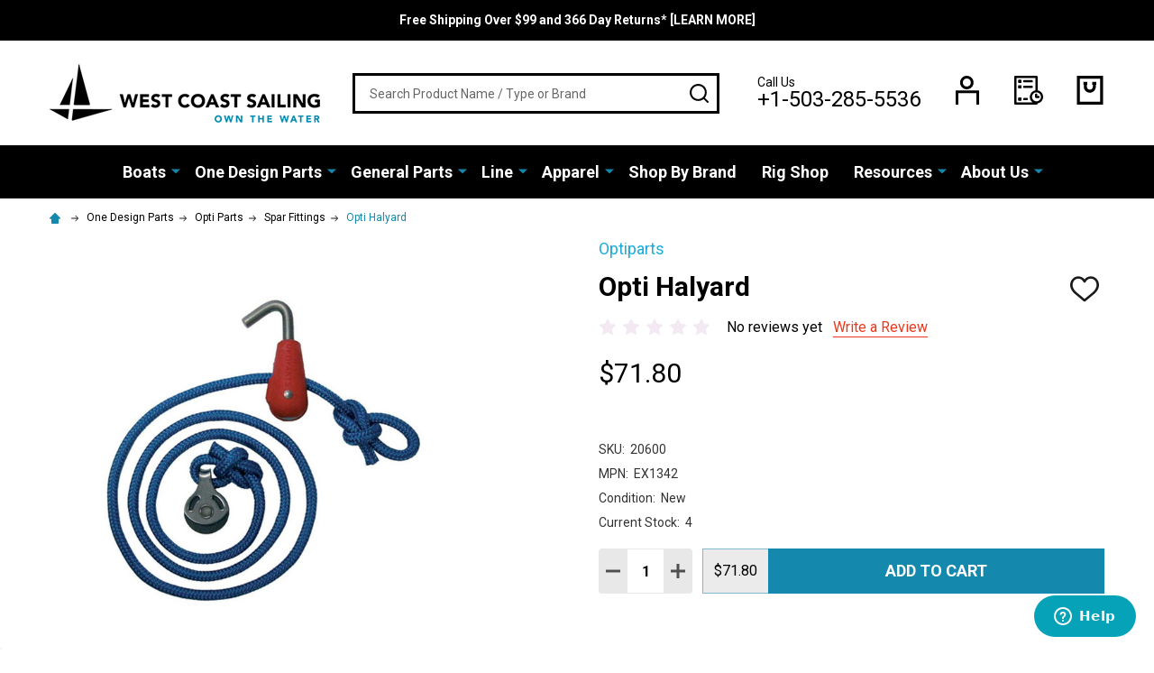

--- FILE ---
content_type: text/html; charset=UTF-8
request_url: https://westcoastsailing.net/opti-halyard/
body_size: 35814
content:
    <!DOCTYPE html>
<html class="no-js" lang="en">
    <head>
        <title>Opti Halyard (Standard) - EX1342 | West Coast Sailing</title>
        <link rel="dns-prefetch preconnect" href="https://cdn11.bigcommerce.com/s-scyvnex8so" crossorigin><link rel="dns-prefetch preconnect" href="https://fonts.googleapis.com/" crossorigin><link rel="dns-prefetch preconnect" href="https://fonts.gstatic.com/" crossorigin>
        <meta property="product:price:amount" content="71.8" /><meta property="product:price:currency" content="USD" /><meta property="og:url" content="https://westcoastsailing.net/opti-halyard/" /><meta property="og:site_name" content="West Coast Sailing" /><meta name="keywords" content="Halyard complete with EX1340 Block, EX1342"><link rel='canonical' href='https://westcoastsailing.net/opti-halyard/' /><meta name='platform' content='bigcommerce.stencil' /><meta property="og:type" content="product" />
<meta property="og:title" content="Opti Halyard" />
<meta property="og:description" content="Your dedicated source for sailboats, sailboat parts, sailing gear, and expert advice. Trusted worldwide since 2005. Let us help you get out on the water today." />
<meta property="og:image" content="https://cdn11.bigcommerce.com/s-scyvnex8so/products/6360/images/10960/optimist-plain-bearing-halyard-for-silver-mast-ex1342__58946.1562946248.500.750.jpg?c=2" />
<meta property="fb:admins" content="marketing@westcoastsailing.net" />
<meta property="pinterest:richpins" content="enabled" />
        
         

        <link href="https://cdn11.bigcommerce.com/s-scyvnex8so/product_images/favicon-32x32.png?t=1549991739" rel="shortcut icon">
        <meta name="viewport" content="width=device-width, initial-scale=1">

        <script nonce="">
            document.documentElement.className = document.documentElement.className.replace('no-js', 'js');
        </script>

        <script nonce="">
    function browserSupportsAllFeatures() {
        return window.Promise
            && window.fetch
            && window.URL
            && window.URLSearchParams
            && window.WeakMap
            // object-fit support
            && ('objectFit' in document.documentElement.style);
    }

    function loadScript(src) {
        var js = document.createElement('script');
        js.nonce = '';
        js.src = src;
        js.onerror = function () {
            console.error('Failed to load polyfill script ' + src);
        };
        document.head.appendChild(js);
    }

    if (!browserSupportsAllFeatures()) {
        loadScript('https://cdn11.bigcommerce.com/s-scyvnex8so/stencil/26da11c0-35b7-013e-6b48-22380e82961c/e/c6391f60-2e9b-013c-c5d0-1264a7bdced5/dist/theme-bundle.polyfills.js');
    }
</script>
<!-- preload polyfill -->
<script nonce="">!function(n){"use strict";n.loadCSS||(n.loadCSS=function(){});var o=loadCSS.relpreload={};if(o.support=function(){var e;try{e=n.document.createElement("link").relList.supports("preload")}catch(t){e=!1}return function(){return e}}(),o.bindMediaToggle=function(t){var e=t.media||"all";function a(){t.addEventListener?t.removeEventListener("load",a):t.attachEvent&&t.detachEvent("onload",a),t.setAttribute("onload",null),t.media=e}t.addEventListener?t.addEventListener("load",a):t.attachEvent&&t.attachEvent("onload",a),setTimeout(function(){t.rel="stylesheet",t.media="only x"}),setTimeout(a,3e3)},o.poly=function(){if(!o.support())for(var t=n.document.getElementsByTagName("link"),e=0;e<t.length;e++){var a=t[e];"preload"!==a.rel||"style"!==a.getAttribute("as")||a.getAttribute("data-loadcss")||(a.setAttribute("data-loadcss",!0),o.bindMediaToggle(a))}},!o.support()){o.poly();var t=n.setInterval(o.poly,500);n.addEventListener?n.addEventListener("load",function(){o.poly(),n.clearInterval(t)}):n.attachEvent&&n.attachEvent("onload",function(){o.poly(),n.clearInterval(t)})}"undefined"!=typeof exports?exports.loadCSS=loadCSS:n.loadCSS=loadCSS}("undefined"!=typeof global?global:this);</script>
        <script nonce="">window.consentManagerTranslations = `{"locale":"en","locales":{"consent_manager.data_collection_warning":"en","consent_manager.accept_all_cookies":"en","consent_manager.gdpr_settings":"en","consent_manager.data_collection_preferences":"en","consent_manager.use_data_by_cookies":"en","consent_manager.data_categories_table":"en","consent_manager.allow":"en","consent_manager.accept":"en","consent_manager.deny":"en","consent_manager.dismiss":"en","consent_manager.reject_all":"en","consent_manager.category":"en","consent_manager.purpose":"en","consent_manager.functional_category":"en","consent_manager.functional_purpose":"en","consent_manager.analytics_category":"en","consent_manager.analytics_purpose":"en","consent_manager.targeting_category":"en","consent_manager.advertising_category":"en","consent_manager.advertising_purpose":"en","consent_manager.essential_category":"en","consent_manager.esential_purpose":"en","consent_manager.yes":"en","consent_manager.no":"en","consent_manager.not_available":"en","consent_manager.cancel":"en","consent_manager.save":"en","consent_manager.back_to_preferences":"en","consent_manager.close_without_changes":"en","consent_manager.unsaved_changes":"en","consent_manager.by_using":"en","consent_manager.agree_on_data_collection":"en","consent_manager.change_preferences":"en","consent_manager.cancel_dialog_title":"en","consent_manager.privacy_policy":"en","consent_manager.allow_category_tracking":"en","consent_manager.disallow_category_tracking":"en"},"translations":{"consent_manager.data_collection_warning":"We use cookies (and other similar technologies) to collect data to improve your shopping experience.","consent_manager.accept_all_cookies":"Accept All Cookies","consent_manager.gdpr_settings":"Settings","consent_manager.data_collection_preferences":"Website Data Collection Preferences","consent_manager.use_data_by_cookies":" uses data collected by cookies and JavaScript libraries to improve your shopping experience.","consent_manager.data_categories_table":"The table below outlines how we use this data by category. To opt out of a category of data collection, select 'No' and save your preferences.","consent_manager.allow":"Allow","consent_manager.accept":"Accept","consent_manager.deny":"Deny","consent_manager.dismiss":"Dismiss","consent_manager.reject_all":"Reject all","consent_manager.category":"Category","consent_manager.purpose":"Purpose","consent_manager.functional_category":"Functional","consent_manager.functional_purpose":"Enables enhanced functionality, such as videos and live chat. If you do not allow these, then some or all of these functions may not work properly.","consent_manager.analytics_category":"Analytics","consent_manager.analytics_purpose":"Provide statistical information on site usage, e.g., web analytics so we can improve this website over time.","consent_manager.targeting_category":"Targeting","consent_manager.advertising_category":"Advertising","consent_manager.advertising_purpose":"Used to create profiles or personalize content to enhance your shopping experience.","consent_manager.essential_category":"Essential","consent_manager.esential_purpose":"Essential for the site and any requested services to work, but do not perform any additional or secondary function.","consent_manager.yes":"Yes","consent_manager.no":"No","consent_manager.not_available":"N/A","consent_manager.cancel":"Cancel","consent_manager.save":"Save","consent_manager.back_to_preferences":"Back to Preferences","consent_manager.close_without_changes":"You have unsaved changes to your data collection preferences. Are you sure you want to close without saving?","consent_manager.unsaved_changes":"You have unsaved changes","consent_manager.by_using":"By using our website, you're agreeing to our","consent_manager.agree_on_data_collection":"By using our website, you're agreeing to the collection of data as described in our ","consent_manager.change_preferences":"You can change your preferences at any time","consent_manager.cancel_dialog_title":"Are you sure you want to cancel?","consent_manager.privacy_policy":"Privacy Policy","consent_manager.allow_category_tracking":"Allow [CATEGORY_NAME] tracking","consent_manager.disallow_category_tracking":"Disallow [CATEGORY_NAME] tracking"}}`;</script>

        <script nonce="">
            window.lazySizesConfig = window.lazySizesConfig || {};
            window.lazySizesConfig.loadMode = 1;
        </script>

        <script async src="https://cdn11.bigcommerce.com/s-scyvnex8so/stencil/26da11c0-35b7-013e-6b48-22380e82961c/e/c6391f60-2e9b-013c-c5d0-1264a7bdced5/dist/theme-bundle.head_async.js" nonce=""></script>

            <script src="https://ajax.googleapis.com/ajax/libs/webfont/1.6.26/webfont.js" nonce=""></script>
            <script nonce="">
                WebFont.load({
                    custom: {
                        families: ['Quicksand', 'Poppins', 'Roboto', 'Open Sans', 'Noto Sans', 'Lato', 'Montserrat', 'Source Sans Pro', 'Oswald', 'Raleway', 'PT Sans', 'Merriweather', 'Nunito', 'Rubik', 'Lora', 'Josefin Sans', 'Kulim Park']
                    },
                    classes: false
                });
            </script>
            <link href="https://fonts.googleapis.com/css?family=Poppins:600,500,400%7CRoboto:400,300,700&display=swap" rel="stylesheet">
        <link data-stencil-stylesheet href="https://cdn11.bigcommerce.com/s-scyvnex8so/stencil/26da11c0-35b7-013e-6b48-22380e82961c/e/c6391f60-2e9b-013c-c5d0-1264a7bdced5/css/theme-6cda7ad0-cb2c-013e-c3c3-2258268df3cf.css" rel="stylesheet">


        <!-- Start Tracking Code for analytics_facebook -->

<script>
!function(f,b,e,v,n,t,s){if(f.fbq)return;n=f.fbq=function(){n.callMethod?n.callMethod.apply(n,arguments):n.queue.push(arguments)};if(!f._fbq)f._fbq=n;n.push=n;n.loaded=!0;n.version='2.0';n.queue=[];t=b.createElement(e);t.async=!0;t.src=v;s=b.getElementsByTagName(e)[0];s.parentNode.insertBefore(t,s)}(window,document,'script','https://connect.facebook.net/en_US/fbevents.js');

fbq('set', 'autoConfig', 'false', '710022169770577');
fbq('dataProcessingOptions', ['LDU'], 0, 0);
fbq('init', '710022169770577', {"external_id":"1e313a7f-cadb-436b-a439-13b08e96c4de"});
fbq('set', 'agent', 'bigcommerce', '710022169770577');

function trackEvents() {
    var pathName = window.location.pathname;

    fbq('track', 'PageView', {}, "");

    // Search events start -- only fire if the shopper lands on the /search.php page
    if (pathName.indexOf('/search.php') === 0 && getUrlParameter('search_query')) {
        fbq('track', 'Search', {
            content_type: 'product_group',
            content_ids: [],
            search_string: getUrlParameter('search_query')
        });
    }
    // Search events end

    // Wishlist events start -- only fire if the shopper attempts to add an item to their wishlist
    if (pathName.indexOf('/wishlist.php') === 0 && getUrlParameter('added_product_id')) {
        fbq('track', 'AddToWishlist', {
            content_type: 'product_group',
            content_ids: []
        });
    }
    // Wishlist events end

    // Lead events start -- only fire if the shopper subscribes to newsletter
    if (pathName.indexOf('/subscribe.php') === 0 && getUrlParameter('result') === 'success') {
        fbq('track', 'Lead', {});
    }
    // Lead events end

    // Registration events start -- only fire if the shopper registers an account
    if (pathName.indexOf('/login.php') === 0 && getUrlParameter('action') === 'account_created') {
        fbq('track', 'CompleteRegistration', {}, "");
    }
    // Registration events end

    

    function getUrlParameter(name) {
        var cleanName = name.replace(/[\[]/, '\[').replace(/[\]]/, '\]');
        var regex = new RegExp('[\?&]' + cleanName + '=([^&#]*)');
        var results = regex.exec(window.location.search);
        return results === null ? '' : decodeURIComponent(results[1].replace(/\+/g, ' '));
    }
}

if (window.addEventListener) {
    window.addEventListener("load", trackEvents, false)
}
</script>
<noscript><img height="1" width="1" style="display:none" alt="null" src="https://www.facebook.com/tr?id=710022169770577&ev=PageView&noscript=1&a=plbigcommerce1.2&eid="/></noscript>

<!-- End Tracking Code for analytics_facebook -->

<!-- Start Tracking Code for analytics_googleanalytics -->

<!-- Cloudflare Code -->
<script src="https://cdnjs.cloudflare.com/ajax/libs/jquery/3.3.1/jquery.min.js"></script>

<!-- Google Universal Analytics Code -->

<script>
    (function(i,s,o,g,r,a,m){i['GoogleAnalyticsObject']=r;i[r]=i[r]||function(){
    (i[r].q=i[r].q||[]).push(arguments)},i[r].l=1*new Date();a=s.createElement(o),
    m=s.getElementsByTagName(o)[0];a.async=1;a.src=g;m.parentNode.insertBefore(a,m)
    })(window,document,'script','//www.google-analytics.com/analytics.js','ga');

    ga('create', 'UA-457742-1', 'westcoastsailing.net');
    ga('send', 'pageview');
    ga('require', 'ecommerce', 'ecommerce.js');

    function trackEcommerce() {
    this._addTrans = addTrans;
    this._addItem = addItems;
    this._trackTrans = trackTrans;
    }
    function addTrans(orderID,store,total,tax,shipping,city,state,country) {
    ga('ecommerce:addTransaction', {
        'id': orderID,
        'affiliation': store,
        'revenue': total,
        'tax': tax,
        'shipping': shipping,
        'city': city,
        'state': state,
        'country': country
    });
    }
    function addItems(orderID,sku,product,variation,price,qty) {
    ga('ecommerce:addItem', {
        'id': orderID,
        'sku': sku,
        'name': product,
        'category': variation,
        'price': price,
        'quantity': qty
    });
    }
    function trackTrans() {
        ga('ecommerce:send');
    }
    var pageTracker = new trackEcommerce();
</script>

<!-- Mailchimp Code -->
<script id="mcjs">!function(c,h,i,m,p){m=c.createElement(h),p=c.getElementsByTagName(h)[0],m.async=1,m.src=i,p.parentNode.insertBefore(m,p)}(document,"script","https://chimpstatic.com/mcjs-connected/js/users/c1d0385309194f92f2ee4f87c/edca174e9ead4c53fd0ad5bf6.js");</script>


<!-- End Tracking Code for analytics_googleanalytics -->

<!-- Start Tracking Code for analytics_googleanalytics4 -->

<script data-cfasync="false" src="https://cdn11.bigcommerce.com/shared/js/google_analytics4_bodl_subscribers-358423becf5d870b8b603a81de597c10f6bc7699.js" integrity="sha256-gtOfJ3Avc1pEE/hx6SKj/96cca7JvfqllWA9FTQJyfI=" crossorigin="anonymous"></script>
<script data-cfasync="false">
  (function () {
    window.dataLayer = window.dataLayer || [];

    function gtag(){
        dataLayer.push(arguments);
    }

    function initGA4(event) {
         function setupGtag() {
            function configureGtag() {
                gtag('js', new Date());
                gtag('set', 'developer_id.dMjk3Nj', true);
                gtag('config', 'G-9MKN98Q3Y0');
            }

            var script = document.createElement('script');

            script.src = 'https://www.googletagmanager.com/gtag/js?id=G-9MKN98Q3Y0';
            script.async = true;
            script.onload = configureGtag;

            document.head.appendChild(script);
        }

        setupGtag();

        if (typeof subscribeOnBodlEvents === 'function') {
            subscribeOnBodlEvents('G-9MKN98Q3Y0', false);
        }

        window.removeEventListener(event.type, initGA4);
    }

    

    var eventName = document.readyState === 'complete' ? 'consentScriptsLoaded' : 'DOMContentLoaded';
    window.addEventListener(eventName, initGA4, false);
  })()
</script>

<!-- End Tracking Code for analytics_googleanalytics4 -->


<script type="text/javascript" src="https://checkout-sdk.bigcommerce.com/v1/loader.js" defer ></script>
<script src="https://www.google.com/recaptcha/api.js" async defer></script>
<script type="text/javascript">
var BCData = {"product_attributes":{"sku":"20600","upc":null,"mpn":"EX1342","gtin":null,"weight":null,"base":true,"image":null,"price":{"without_tax":{"formatted":"$71.80","value":71.8,"currency":"USD"},"tax_label":"Tax"},"out_of_stock_behavior":"label_option","out_of_stock_message":"OUT OF STOCK","available_modifier_values":[],"in_stock_attributes":[],"stock":4,"instock":true,"stock_message":null,"purchasable":true,"purchasing_message":null,"call_for_price_message":null}};
</script>
<script src='https://searchserverapi1.com/widgets/bigcommerce/init.js?api_key=1O8C7O3g5D' async ></script><!-- Google tag (gtag.js) -->
<script async src="https://www.googletagmanager.com/gtag/js?id=G-9MKN98Q3Y0"></script>
<script>
  window.dataLayer = window.dataLayer || [];
  function gtag(){dataLayer.push(arguments);}
  gtag('js', new Date());

  gtag('config', 'G-9MKN98Q3Y0');
</script><!-- Google tag (gtag.js) -->
<script async src="https://www.googletagmanager.com/gtag/js?id=AW-1068670412"></script>
<script>
  window.dataLayer = window.dataLayer || [];
  function gtag(){dataLayer.push(arguments);}
  gtag('js', new Date());

  gtag('config', 'AW-1068670412');
</script>
<!-- Event snippet for Purchase conversion page -->
<script>
  gtag('event', 'conversion', {
      'send_to': 'AW-1068670412/4gI5CMnQ96UDEMy7yv0D',
      'transaction_id': ''
  });
</script>

 <script data-cfasync="false" src="https://microapps.bigcommerce.com/bodl-events/1.9.4/index.js" integrity="sha256-Y0tDj1qsyiKBRibKllwV0ZJ1aFlGYaHHGl/oUFoXJ7Y=" nonce="" crossorigin="anonymous"></script>
 <script data-cfasync="false" nonce="">

 (function() {
    function decodeBase64(base64) {
       const text = atob(base64);
       const length = text.length;
       const bytes = new Uint8Array(length);
       for (let i = 0; i < length; i++) {
          bytes[i] = text.charCodeAt(i);
       }
       const decoder = new TextDecoder();
       return decoder.decode(bytes);
    }
    window.bodl = JSON.parse(decodeBase64("[base64]"));
 })()

 </script>

<script nonce="">
(function () {
    var xmlHttp = new XMLHttpRequest();

    xmlHttp.open('POST', 'https://bes.gcp.data.bigcommerce.com/nobot');
    xmlHttp.setRequestHeader('Content-Type', 'application/json');
    xmlHttp.send('{"store_id":"999626428","timezone_offset":"-7.0","timestamp":"2026-01-06T04:48:47.73261000Z","visit_id":"ddc672bd-880c-4057-be5b-00ab6ee60f7e","channel_id":1}');
})();
</script>





            
            
            
            
            
            
            
            
            
            
            
            

        <!-- snippet location htmlhead -->
    </head>
    <body class="csscolumns supermarket-layout--default
        supermarket-style--
        
        supermarket-pageType--product
        supermarket-page--pages-product
        
        
        
        
        
        
        " id="topOfPage">

        <!-- snippet location header -->

        <svg data-src="https://cdn11.bigcommerce.com/s-scyvnex8so/stencil/26da11c0-35b7-013e-6b48-22380e82961c/e/c6391f60-2e9b-013c-c5d0-1264a7bdced5/img/icon-sprite.svg" class="icons-svg-sprite"></svg>

        <header class="header" role="banner" >

    <div class="beautify__topHeader">
        <div class="container">
            <div class="_announce">
                <div data-content-region="header_top_announcement--global"><div data-layout-id="1f2e7aeb-8882-4379-85b4-23e5a13fc16d">       <div data-sub-layout-container="4a689fe8-ddbe-4c6d-a255-87e81067665b" data-layout-name="Layout">
    <style data-container-styling="4a689fe8-ddbe-4c6d-a255-87e81067665b">
        [data-sub-layout-container="4a689fe8-ddbe-4c6d-a255-87e81067665b"] {
            box-sizing: border-box;
            display: flex;
            flex-wrap: wrap;
            z-index: 0;
            position: relative;
            height: ;
            padding-top: 0px;
            padding-right: 0px;
            padding-bottom: 0px;
            padding-left: 0px;
            margin-top: 0px;
            margin-right: 0px;
            margin-bottom: 0px;
            margin-left: 0px;
            border-width: 0px;
            border-style: solid;
            border-color: #333333;
        }

        [data-sub-layout-container="4a689fe8-ddbe-4c6d-a255-87e81067665b"]:after {
            display: block;
            position: absolute;
            top: 0;
            left: 0;
            bottom: 0;
            right: 0;
            background-size: cover;
            z-index: auto;
        }
    </style>

    <div data-sub-layout="7745daa9-b113-4d50-91af-73b15659f2f8">
        <style data-column-styling="7745daa9-b113-4d50-91af-73b15659f2f8">
            [data-sub-layout="7745daa9-b113-4d50-91af-73b15659f2f8"] {
                display: flex;
                flex-direction: column;
                box-sizing: border-box;
                flex-basis: 100%;
                max-width: 100%;
                z-index: 0;
                position: relative;
                height: ;
                padding-top: 0px;
                padding-right: 10.5px;
                padding-bottom: 0px;
                padding-left: 10.5px;
                margin-top: 0px;
                margin-right: 0px;
                margin-bottom: 0px;
                margin-left: 0px;
                border-width: 0px;
                border-style: solid;
                border-color: #333333;
                justify-content: center;
            }
            [data-sub-layout="7745daa9-b113-4d50-91af-73b15659f2f8"]:after {
                display: block;
                position: absolute;
                top: 0;
                left: 0;
                bottom: 0;
                right: 0;
                background-size: cover;
                z-index: auto;
            }
            @media only screen and (max-width: 700px) {
                [data-sub-layout="7745daa9-b113-4d50-91af-73b15659f2f8"] {
                    flex-basis: 100%;
                    max-width: 100%;
                }
            }
        </style>
        <div data-widget-id="bb8ef401-c1e1-4878-9a29-2b2dd885ff04" data-placement-id="94615554-1394-4a9a-9589-80ae6dccc93d" data-placement-status="ACTIVE"><p data-marquee="">
   <strong><a href="https://westcoastsailing.net/free-shipping-366-day-returns/">Free Shipping Over $99 and 366 Day Returns* [LEARN MORE]</a></strong>
</p>
</div>
    </div>
</div>

</div></div>
            </div>
            <div class="_user">
            </div>
        </div>
    </div>
    <div class="beautify__mainHeader _hasImg _left">
        <div class="container">
            <a href="#" class="mobileMenu-toggle" data-mobile-menu-toggle="menu">
                <span class="mobileMenu-toggleIcon"><span class="_icon"></span></span>
                <span class="_label sr-only">Menu</span>
            </a>
            
                <div class="header-logo _isImg">
                    <a href="https://westcoastsailing.net/" data-instantload='{"page":"home"}'>
            <div class="header-logo-image-container">
                <img class="header-logo-image" src="https://cdn11.bigcommerce.com/s-scyvnex8so/images/stencil/300x84/logo_1520267292__33394.original.png" srcset="https://cdn11.bigcommerce.com/s-scyvnex8so/images/stencil/300x84/logo_1520267292__33394.original.png 1x, https://cdn11.bigcommerce.com/s-scyvnex8so/images/stencil/600w/logo_1520267292__33394.original.png 2x" alt="West Coast Sailing" title="West Coast Sailing">
            </div>
</a>
                </div>

            <div class="_searchBar">
                <div class="beautify__quickSearch is-open" data-prevent-quick-search-close>
    <!-- snippet location forms_search -->
    <form class="form" action="/search.php">
        <fieldset class="form-fieldset">
            <div class="form-field">
                <label class="is-srOnly" for="search_query">Search</label>
                <div class="form-prefixPostfix">
                    <input class="form-input" data-search-quick name="search_query" id="search_query" data-error-message="Search field cannot be empty." placeholder="Search Product Name / Type or Brand" autocomplete="off">
                    <button type="button" class="button _close" data-quick-search-close><svg class="icon"><use xlink:href="#icon-close"></use></svg><span class="sr-only">Close</span></button>
                    <button type="submit" class="button _submit"><svg class="icon"><use xlink:href="#icon-bs-search"></use></svg><span class="sr-only">Search</span></button>
                </div>
            </div>
        </fieldset>
    </form>
</div>
            </div>

            <ul class="navUser-section">
                <li class="navUser-item navUser-item--phone">
                    <a class="navUser-action" href="tel:+1-503-285-5536" title="Call Us: +1-503-285-5536">
                        <svg class="icon"><use xlink:href="#icon-phone" /></svg>
                        <span class="_label">Call Us<span class="_phoneNumber">+1-503-285-5536</span></span>
                    </a>
                </li>

                <li class="navUser-item navUser-item--account">
                        <a class="navUser-action" href="/login.php" title="Sign in&amp; Register">
                            <svg class="icon"><use xlink:href="#icon-account" /></svg>
                            <span class="_label">
                                Sign in
                                    &amp; Register
                            </span>
                        </a>
                </li>
            
            
                <li class="navUser-item navUser-item--compare">
                    <a class="navUser-action navUser-action--compare" href="/compare" title="Compare" data-compare-nav>
                        <svg class="icon"><use xlink:href="#icon-compare" /></svg>
                        <span class="_label">Compare <span class="countPill countPill--positive countPill--alt"></span></span>
                        
                    </a>
                </li>
                

                <li class="navUser-item navUser-item--recentlyViewed">
                    <a class="navUser-action navUser-action--recentlyViewed" href="#recently-viewed" data-dropdown="recently-viewed-dropdown" data-options="align:right" title="Recently Viewed" style="display:none">
                        <svg class="icon"><use xlink:href="#icon-recent-list" /></svg>
                        <span class="_label">Recently Viewed</span>
                    </a>
                    <div class="dropdown-menu" id="recently-viewed-dropdown" data-dropdown-content aria-hidden="true"></div>
                </li>
            
                <li class="navUser-item navUser-item--cart">
                    <a
                        class="navUser-action navUser-action--cart"
                        data-cart-preview
                        data-toggle="cart-preview-dropdown"
                        href="/cart.php"
                        title="Cart">
                        <svg class="icon"><use xlink:href="#icon-cart" /></svg>
                        <span class="_label">Cart</span> <span class="countPill cart-quantity"></span>
                    </a>
                    <div class="previewCart-overlay"></div>
                    <div class="dropdown-menu" id="cart-preview-dropdown" aria-hidden="true"></div>
                </li>
            </ul>

        </div>
    </div>

    <div class="navPages-container" id="menu" data-menu>
        <div class="container" id="bf-fix-menu-mobile">
            <nav class="navPages">
    <ul class="navPages-list">
                <li class="navPages-item navPages-item--id-836 navPages-item--column">
                    <a class="navPages-action-toggle" href="#"
    data-collapsible="navPages-836">
    <span class="_more">More <svg class="icon"><use xlink:href="#icon-add"></use></svg></span>
    <span class="_less"><svg class="icon"><use xlink:href="#icon-arrow-left"></use></svg> Back</span>
</a>
<a class="navPages-action has-subMenu " href="https://westcoastsailing.net/boats/"
    href="https://westcoastsailing.net/boats/"
    data-instantload
    
>Boats</a>
<a class="navPages-action-toggle-desktop" href="#" data-collapsible="navPages-836" title="More"><svg class="icon"><use xlink:href="#icon-caret-down"></use></svg></a>
<div class="navPage-subMenu
            navPage-subMenu--column
            " id="navPages-836">
    <ul class="navPage-subMenu-list">
            <!-- 0 -->
            <li class="navPage-subMenu-item">
                    <a class="navPage-subMenu-action" href="https://westcoastsailing.net/boats/rs-sailing" data-instantload >RS Sailing</a>
            </li>
            <!-- 1 -->
            <li class="navPage-subMenu-item">
                    <a class="navPage-subMenu-action" href="https://westcoastsailing.net/boats/hobie-sailboats" data-instantload >Hobie Sailboats</a>
            </li>
            <!-- 2 -->
            <li class="navPage-subMenu-item">
                    <a class="navPage-subMenu-action" href="https://westcoastsailing.net/boats/ilca" data-instantload >ILCA</a>
            </li>
            <!-- 3 -->
            <li class="navPage-subMenu-item">
                    <a class="navPage-subMenu-action" href="https://westcoastsailing.net/boats/isca" data-instantload >ISCA</a>
            </li>
            <!-- 4 -->
            <li class="navPage-subMenu-item">
                    <a class="navPage-subMenu-action" href="https://westcoastsailing.net/boats/zim-sailing" data-instantload >Zim Sailing</a>
            </li>
            <!-- 5 -->
            <li class="navPage-subMenu-item">
                    <a class="navPage-subMenu-action" href="https://westcoastsailing.net/boats/ovington" data-instantload >Ovington Boats</a>
            </li>
            <!-- 6 -->
            <li class="navPage-subMenu-item">
                    <a class="navPage-subMenu-action" href="https://westcoastsailing.net/boats/hobie-kayaks" data-instantload >Hobie Kayaks</a>
            </li>
            <!-- 7 -->
            <li class="navPage-subMenu-item">
                    <a class="navPage-subMenu-action" href="https://westcoastsailing.net/boats/charters" data-instantload >Charters</a>
            </li>
    </ul>
</div>
                </li>
                <li class="navPages-item navPages-item--id-1571 navPages-item--column">
                    <a class="navPages-action-toggle" href="#"
    data-collapsible="navPages-1571">
    <span class="_more">More <svg class="icon"><use xlink:href="#icon-add"></use></svg></span>
    <span class="_less"><svg class="icon"><use xlink:href="#icon-arrow-left"></use></svg> Back</span>
</a>
<a class="navPages-action has-subMenu " href="https://westcoastsailing.net/one-design-parts"
    href="https://westcoastsailing.net/one-design-parts"
    data-instantload
    
>One Design Parts</a>
<a class="navPages-action-toggle-desktop" href="#" data-collapsible="navPages-1571" title="More"><svg class="icon"><use xlink:href="#icon-caret-down"></use></svg></a>
<div class="navPage-subMenu
            navPage-subMenu--column
            " id="navPages-1571">
    <ul class="navPage-subMenu-list">
            <!-- 8 -->
            <li class="navPage-subMenu-item">
                    <a class="navPages-action-toggle" href="#"
                        data-collapsible="navPages-880">
                        <span class="_more">More <svg class="icon"><use xlink:href="#icon-add"></use></svg></span>
                        <span class="_less">Close <svg class="icon"><use xlink:href="#icon-minus"></use></svg></span>
                    </a>
                    <a
                        class="navPage-subMenu-action has-subMenu"
                        href="https://westcoastsailing.net/parts/ilca-laser-sailboat-parts"
                        data-instantload
                        
                    >ILCA / Laser Parts</a>
                    <a class="navPages-action-toggle-desktop" href="#" data-collapsible="navPages-880" title="More"><svg class="icon"><use xlink:href="#icon-caret-down"></use></svg></a>
                    <ul class="navPage-childList" id="navPages-880">
                            <!-- 9 -->
                            <li class="navPage-childList-item">
                                    <a class="navPage-childList-action" data-instantload href="https://westcoastsailing.net/parts/laser/sails" >Sails &amp; Battens</a>
                            </li>
                            <!-- 10 -->
                            <li class="navPage-childList-item">
                                    <a class="navPage-childList-action" data-instantload href="https://westcoastsailing.net/parts/laser/spars-mast-boom" >Spars</a>
                            </li>
                            <!-- 11 -->
                            <li class="navPage-childList-item">
                                    <a class="navPage-childList-action" data-instantload href="https://westcoastsailing.net/parts/laser/rudder-tiller-daggerboard" >Tillers &amp; Blades</a>
                            </li>
                            <!-- 12 -->
                            <li class="navPage-childList-item">
                                    <a class="navPage-childList-action" data-instantload href="https://westcoastsailing.net/parts/laser/hull-deck-parts" >Hull &amp; Deck Parts</a>
                            </li>
                            <!-- 13 -->
                            <li class="navPage-childList-item">
                                    <a class="navPage-childList-action" data-instantload href="https://westcoastsailing.net/parts/laser/mast-boom-parts" >Mast &amp; Boom Parts</a>
                            </li>
                            <!-- 14 -->
                            <li class="navPage-childList-item">
                                    <a class="navPage-childList-action" data-instantload href="https://westcoastsailing.net/parts/laser/upgrades" >Upgrades &amp; Accessories</a>
                            </li>
                            <!-- 15 -->
                            <li class="navPage-childList-item">
                                    <a class="navPages-action-toggle" href="#"
        data-collapsible="navPages-1684">
        <span class="_more">More <svg class="icon"><use xlink:href="#icon-add"></use></svg></span>
        <span class="_less">Close <svg class="icon"><use xlink:href="#icon-minus"></use></svg></span>
    </a>
    <a
        class="navPage-childList-action has-subMenu" 
        href="https://westcoastsailing.net/parts/laser/rigging"
        data-instantload
        
    >Rigging</a>
    <a class="navPages-action-toggle-desktop" href="#" data-collapsible="navPages-1684" title="More"><svg class="icon"><use xlink:href="#icon-caret-down"></use></svg></a>
    <ul class="navPage-childList" id="navPages-1684">
            <!-- 16 -->
            <li class="navPage-childList-item">
                    <a class="navPage-childList-action" data-instantload href="https://westcoastsailing.net/parts/laser/cunningham" >Cunningham</a>
            </li>
            <!-- 17 -->
            <li class="navPage-childList-item">
                    <a class="navPage-childList-action" data-instantload href="https://westcoastsailing.net/parts/laser/outhaul" >Outhaul</a>
            </li>
            <!-- 18 -->
            <li class="navPage-childList-item">
                    <a class="navPage-childList-action" data-instantload href="https://westcoastsailing.net/parts/laser/boom-vang-rigging" >Boom Vang</a>
            </li>
            <!-- 19 -->
            <li class="navPage-childList-item">
                    <a class="navPage-childList-action" data-instantload href="https://westcoastsailing.net/parts/laser/mainsheets" >Mainsheets</a>
            </li>
    </ul>
                            </li>
                            <!-- 20 -->
                            <li class="navPage-childList-item">
                                    <a class="navPage-childList-action" data-instantload href="https://westcoastsailing.net/parts/laser/lines" >Pre Cut Lines &amp; Line Kits</a>
                            </li>
                            <!-- 21 -->
                            <li class="navPage-childList-item">
                                    <a class="navPage-childList-action" data-instantload href="https://westcoastsailing.net/parts/laser/covers-bags" >Covers &amp; Bags</a>
                            </li>
                            <!-- 22 -->
                            <li class="navPage-childList-item">
                                    <a class="navPage-childList-action" data-instantload href="https://westcoastsailing.net/parts/laser/dolly-trailers" >Dolly &amp; Trailers</a>
                            </li>
                            <!-- 23 -->
                            <li class="navPage-childList-item">
                                    <a class="navPage-childList-action" data-instantload href="https://westcoastsailing.net/parts/laser/replica-practice-parts" >Practice Parts</a>
                            </li>
                            <!-- 24 -->
                            <li class="navPage-childList-item">
                                    <a class="navPage-childList-action" data-instantload href="https://westcoastsailing.net/parts/laser/ilca-laser-gift-guide" >ILCA / Laser Gift Guide</a>
                            </li>
                    </ul>
            </li>
            <!-- 25 -->
            <li class="navPage-subMenu-item">
                    <a class="navPages-action-toggle" href="#"
                        data-collapsible="navPages-837">
                        <span class="_more">More <svg class="icon"><use xlink:href="#icon-add"></use></svg></span>
                        <span class="_less">Close <svg class="icon"><use xlink:href="#icon-minus"></use></svg></span>
                    </a>
                    <a
                        class="navPage-subMenu-action has-subMenu"
                        href="https://westcoastsailing.net/parts/hobie-cat"
                        data-instantload
                        
                    >Hobie Cat Parts</a>
                    <a class="navPages-action-toggle-desktop" href="#" data-collapsible="navPages-837" title="More"><svg class="icon"><use xlink:href="#icon-caret-down"></use></svg></a>
                    <ul class="navPage-childList" id="navPages-837">
                            <!-- 26 -->
                            <li class="navPage-childList-item">
                                    <a class="navPages-action-toggle" href="#"
        data-collapsible="navPages-1113">
        <span class="_more">More <svg class="icon"><use xlink:href="#icon-add"></use></svg></span>
        <span class="_less">Close <svg class="icon"><use xlink:href="#icon-minus"></use></svg></span>
    </a>
    <a
        class="navPage-childList-action has-subMenu" 
        href="https://westcoastsailing.net/parts/hobie-wave"
        data-instantload
        
    >Hobie Wave</a>
    <a class="navPages-action-toggle-desktop" href="#" data-collapsible="navPages-1113" title="More"><svg class="icon"><use xlink:href="#icon-caret-down"></use></svg></a>
    <ul class="navPage-childList" id="navPages-1113">
            <!-- 27 -->
            <li class="navPage-childList-item">
                    <a class="navPage-childList-action" data-instantload href="https://westcoastsailing.net/parts/hobie-wave/hull-deck" >Hull &amp; Deck</a>
            </li>
            <!-- 28 -->
            <li class="navPage-childList-item">
                    <a class="navPage-childList-action" data-instantload href="https://westcoastsailing.net/parts/hobie-wave/crossbars" >Crossbars</a>
            </li>
            <!-- 29 -->
            <li class="navPage-childList-item">
                    <a class="navPage-childList-action" data-instantload href="https://westcoastsailing.net/parts/hobie-wave/trampolines" >Trampolines</a>
            </li>
            <!-- 30 -->
            <li class="navPage-childList-item">
                    <a class="navPage-childList-action" data-instantload href="https://westcoastsailing.net/parts/hobie-wave/rudder-tiller" >Rudder &amp; Tiller</a>
            </li>
            <!-- 31 -->
            <li class="navPage-childList-item">
                    <a class="navPage-childList-action" data-instantload href="https://westcoastsailing.net/parts/hobie-wave/mast-wires" >Mast &amp; Wires</a>
            </li>
            <!-- 32 -->
            <li class="navPage-childList-item">
                    <a class="navPage-childList-action" data-instantload href="https://westcoastsailing.net/parts/hobie-wave/sails" >Sails</a>
            </li>
            <!-- 33 -->
            <li class="navPage-childList-item">
                    <a class="navPage-childList-action" data-instantload href="https://westcoastsailing.net/parts/hobie-wave/classic-wave" >Classic Wave</a>
            </li>
            <!-- 34 -->
            <li class="navPage-childList-item">
                    <a class="navPage-childList-action" data-instantload href="https://westcoastsailing.net/parts/hobie-wave/rudder-tiller-variations" >Rudder &amp; Tiller Variations</a>
            </li>
            <!-- 35 -->
            <li class="navPage-childList-item">
                    <a class="navPage-childList-action" data-instantload href="https://westcoastsailing.net/parts/hobie-wave/spare-parts" >Spare Parts</a>
            </li>
            <!-- 36 -->
            <li class="navPage-childList-item">
                    <a class="navPage-childList-action" data-instantload href="https://westcoastsailing.net/parts/hobie-wave/accessories" >Accessories</a>
            </li>
    </ul>
                            </li>
                            <!-- 37 -->
                            <li class="navPage-childList-item">
                                    <a class="navPages-action-toggle" href="#"
        data-collapsible="navPages-840">
        <span class="_more">More <svg class="icon"><use xlink:href="#icon-add"></use></svg></span>
        <span class="_less">Close <svg class="icon"><use xlink:href="#icon-minus"></use></svg></span>
    </a>
    <a
        class="navPage-childList-action has-subMenu" 
        href="https://westcoastsailing.net/parts/hobie-getaway"
        data-instantload
        
    >Hobie Getaway</a>
    <a class="navPages-action-toggle-desktop" href="#" data-collapsible="navPages-840" title="More"><svg class="icon"><use xlink:href="#icon-caret-down"></use></svg></a>
    <ul class="navPage-childList" id="navPages-840">
            <!-- 38 -->
            <li class="navPage-childList-item">
                    <a class="navPage-childList-action" data-instantload href="https://westcoastsailing.net/parts/hobie-getaway/hull-deck" >Hull &amp; Deck</a>
            </li>
            <!-- 39 -->
            <li class="navPage-childList-item">
                    <a class="navPage-childList-action" data-instantload href="https://westcoastsailing.net/parts/hobie-getaway/trampolines" >Trampolines</a>
            </li>
            <!-- 40 -->
            <li class="navPage-childList-item">
                    <a class="navPage-childList-action" data-instantload href="https://westcoastsailing.net/parts/hobie-getaway/crossbars" >Crossbars</a>
            </li>
            <!-- 41 -->
            <li class="navPage-childList-item">
                    <a class="navPage-childList-action" data-instantload href="https://westcoastsailing.net/parts/hobie-getaway/rudder-tiller" >Rudder &amp; Tiller</a>
            </li>
            <!-- 42 -->
            <li class="navPage-childList-item">
                    <a class="navPage-childList-action" data-instantload href="https://westcoastsailing.net/parts/hobie-getaway/mast" >Mast</a>
            </li>
            <!-- 43 -->
            <li class="navPage-childList-item">
                    <a class="navPage-childList-action" data-instantload href="https://westcoastsailing.net/parts/hobie-getaway/wires" >Wires</a>
            </li>
            <!-- 44 -->
            <li class="navPage-childList-item">
                    <a class="navPage-childList-action" data-instantload href="https://westcoastsailing.net/parts/hobie-getaway/roller-furler" >Roller Furler</a>
            </li>
            <!-- 45 -->
            <li class="navPage-childList-item">
                    <a class="navPage-childList-action" data-instantload href="https://westcoastsailing.net/parts/hobie-getaway/sails" >Sails</a>
            </li>
            <!-- 46 -->
            <li class="navPage-childList-item">
                    <a class="navPage-childList-action" data-instantload href="https://westcoastsailing.net/parts/hobie-getaway/part-variations" >Part Variations</a>
            </li>
            <!-- 47 -->
            <li class="navPage-childList-item">
                    <a class="navPage-childList-action" data-instantload href="https://westcoastsailing.net/parts/hobie-getaway/wings" >Wings</a>
            </li>
            <!-- 48 -->
            <li class="navPage-childList-item">
                    <a class="navPage-childList-action" data-instantload href="https://westcoastsailing.net/parts/hobie-getaway/spare-parts" >Spare Parts</a>
            </li>
            <!-- 49 -->
            <li class="navPage-childList-item">
                    <a class="navPage-childList-action" data-instantload href="https://westcoastsailing.net/parts/hobie-getaway/accessories" >Accessories</a>
            </li>
    </ul>
                            </li>
                            <!-- 50 -->
                            <li class="navPage-childList-item">
                                    <a class="navPages-action-toggle" href="#"
        data-collapsible="navPages-924">
        <span class="_more">More <svg class="icon"><use xlink:href="#icon-add"></use></svg></span>
        <span class="_less">Close <svg class="icon"><use xlink:href="#icon-minus"></use></svg></span>
    </a>
    <a
        class="navPage-childList-action has-subMenu" 
        href="https://westcoastsailing.net/parts/hobie-16"
        data-instantload
        
    >Hobie 16</a>
    <a class="navPages-action-toggle-desktop" href="#" data-collapsible="navPages-924" title="More"><svg class="icon"><use xlink:href="#icon-caret-down"></use></svg></a>
    <ul class="navPage-childList" id="navPages-924">
            <!-- 51 -->
            <li class="navPage-childList-item">
                    <a class="navPage-childList-action" data-instantload href="https://westcoastsailing.net/parts/hobie-16/hull-deck" >Hull &amp; Deck</a>
            </li>
            <!-- 52 -->
            <li class="navPage-childList-item">
                    <a class="navPage-childList-action" data-instantload href="https://westcoastsailing.net/parts/hobie-16/trampolines" >Trampolines</a>
            </li>
            <!-- 53 -->
            <li class="navPage-childList-item">
                    <a class="navPage-childList-action" data-instantload href="https://westcoastsailing.net/parts/hobie-16/front-crossbar" >Front Crossbar</a>
            </li>
            <!-- 54 -->
            <li class="navPage-childList-item">
                    <a class="navPage-childList-action" data-instantload href="https://westcoastsailing.net/parts/hobie-16/rear-crossbar" >Rear Crossbar</a>
            </li>
            <!-- 55 -->
            <li class="navPage-childList-item">
                    <a class="navPage-childList-action" data-instantload href="https://westcoastsailing.net/parts/hobie-16/rudder" >Rudder</a>
            </li>
            <!-- 56 -->
            <li class="navPage-childList-item">
                    <a class="navPage-childList-action" data-instantload href="https://westcoastsailing.net/parts/hobie-16/tiller" >Tiller</a>
            </li>
            <!-- 57 -->
            <li class="navPage-childList-item">
                    <a class="navPage-childList-action" data-instantload href="https://westcoastsailing.net/parts/hobie-16/mast" >Mast</a>
            </li>
            <!-- 58 -->
            <li class="navPage-childList-item">
                    <a class="navPage-childList-action" data-instantload href="https://westcoastsailing.net/parts/hobie-16/boom" >Boom</a>
            </li>
            <!-- 59 -->
            <li class="navPage-childList-item">
                    <a class="navPage-childList-action" data-instantload href="https://westcoastsailing.net/parts/hobie-16/wires" >Wires</a>
            </li>
            <!-- 60 -->
            <li class="navPage-childList-item">
                    <a class="navPage-childList-action" data-instantload href="https://westcoastsailing.net/parts/hobie-16/trapeze" >Trapeze</a>
            </li>
            <!-- 61 -->
            <li class="navPage-childList-item">
                    <a class="navPage-childList-action" data-instantload href="https://westcoastsailing.net/parts/hobie-16/sails" >Sails</a>
            </li>
            <!-- 62 -->
            <li class="navPage-childList-item">
                    <a class="navPage-childList-action" data-instantload href="https://westcoastsailing.net/parts/hobie-16/block-sets" >Block Sets</a>
            </li>
            <!-- 63 -->
            <li class="navPage-childList-item">
                    <a class="navPage-childList-action" data-instantload href="https://westcoastsailing.net/parts/hobie-16/spare-parts" >Spare Parts</a>
            </li>
            <!-- 64 -->
            <li class="navPage-childList-item">
                    <a class="navPage-childList-action" data-instantload href="https://westcoastsailing.net/parts/hobie-16/accessories" >Accessories</a>
            </li>
    </ul>
                            </li>
                            <!-- 65 -->
                            <li class="navPage-childList-item">
                                    <a class="navPages-action-toggle" href="#"
        data-collapsible="navPages-894">
        <span class="_more">More <svg class="icon"><use xlink:href="#icon-add"></use></svg></span>
        <span class="_less">Close <svg class="icon"><use xlink:href="#icon-minus"></use></svg></span>
    </a>
    <a
        class="navPage-childList-action has-subMenu" 
        href="https://westcoastsailing.net/parts/hobie-tandem-island"
        data-instantload
        
    >Tandem Island</a>
    <a class="navPages-action-toggle-desktop" href="#" data-collapsible="navPages-894" title="More"><svg class="icon"><use xlink:href="#icon-caret-down"></use></svg></a>
    <ul class="navPage-childList" id="navPages-894">
            <!-- 66 -->
            <li class="navPage-childList-item">
                    <a class="navPage-childList-action" data-instantload href="https://westcoastsailing.net/parts/hobie-cat-parts/tandem-island/hull-parts/" >Hull Parts</a>
            </li>
            <!-- 67 -->
            <li class="navPage-childList-item">
                    <a class="navPage-childList-action" data-instantload href="https://westcoastsailing.net/parts/hobie-cat-parts/tandem-island/mirage-drive-gt-v2/" >Mirage Drive GT / V2</a>
            </li>
            <!-- 68 -->
            <li class="navPage-childList-item">
                    <a class="navPage-childList-action" data-instantload href="https://westcoastsailing.net/parts/hobie-cat-parts/tandem-island/sails/" >Sails</a>
            </li>
            <!-- 69 -->
            <li class="navPage-childList-item">
                    <a class="navPage-childList-action" data-instantload href="https://westcoastsailing.net/parts/hobie-cat-parts/tandem-island/akas-crossbars/" >Akas &amp; Crossbars</a>
            </li>
            <!-- 70 -->
            <li class="navPage-childList-item">
                    <a class="navPage-childList-action" data-instantload href="https://westcoastsailing.net/parts/hobie-cat-parts/tandem-island/mast-parts/" >Mast Parts</a>
            </li>
            <!-- 71 -->
            <li class="navPage-childList-item">
                    <a class="navPage-childList-action" data-instantload href="https://westcoastsailing.net/parts/hobie-cat-parts/tandem-island/rudder-parts/" >Rudder Parts</a>
            </li>
            <!-- 72 -->
            <li class="navPage-childList-item">
                    <a class="navPage-childList-action" data-instantload href="https://westcoastsailing.net/parts/hobie-cat-parts/tandem-island/carts-dollies/" >Carts &amp; Dollies</a>
            </li>
            <!-- 73 -->
            <li class="navPage-childList-item">
                    <a class="navPage-childList-action" data-instantload href="https://westcoastsailing.net/parts/hobie-cat-parts/tandem-island/trampolines/" >Trampolines</a>
            </li>
    </ul>
                            </li>
                            <!-- 74 -->
                            <li class="navPage-childList-item">
                                    <a class="navPages-action-toggle" href="#"
        data-collapsible="navPages-934">
        <span class="_more">More <svg class="icon"><use xlink:href="#icon-add"></use></svg></span>
        <span class="_less">Close <svg class="icon"><use xlink:href="#icon-minus"></use></svg></span>
    </a>
    <a
        class="navPage-childList-action has-subMenu" 
        href="https://westcoastsailing.net/parts/hobie-14"
        data-instantload
        
    >Hobie 14</a>
    <a class="navPages-action-toggle-desktop" href="#" data-collapsible="navPages-934" title="More"><svg class="icon"><use xlink:href="#icon-caret-down"></use></svg></a>
    <ul class="navPage-childList" id="navPages-934">
            <!-- 75 -->
            <li class="navPage-childList-item">
                    <a class="navPage-childList-action" data-instantload href="https://westcoastsailing.net/parts/hobie-14/hull-deck" >Hull &amp; Deck</a>
            </li>
            <!-- 76 -->
            <li class="navPage-childList-item">
                    <a class="navPage-childList-action" data-instantload href="https://westcoastsailing.net/parts/hobie-14/trampolines" >Trampolines</a>
            </li>
            <!-- 77 -->
            <li class="navPage-childList-item">
                    <a class="navPage-childList-action" data-instantload href="https://westcoastsailing.net/parts/hobie-14/front-crossbar" >Front Crossbar</a>
            </li>
            <!-- 78 -->
            <li class="navPage-childList-item">
                    <a class="navPage-childList-action" data-instantload href="https://westcoastsailing.net/parts/hobie-14/rear-crossbar" >Rear Crossbar</a>
            </li>
            <!-- 79 -->
            <li class="navPage-childList-item">
                    <a class="navPage-childList-action" data-instantload href="https://westcoastsailing.net/parts/hobie-14/rudder" >Rudder</a>
            </li>
            <!-- 80 -->
            <li class="navPage-childList-item">
                    <a class="navPage-childList-action" data-instantload href="https://westcoastsailing.net/parts/hobie-14/tiller" >Tiller</a>
            </li>
            <!-- 81 -->
            <li class="navPage-childList-item">
                    <a class="navPage-childList-action" data-instantload href="https://westcoastsailing.net/parts/hobie-14/sails-battens" >Sails &amp; Battens</a>
            </li>
            <!-- 82 -->
            <li class="navPage-childList-item">
                    <a class="navPage-childList-action" data-instantload href="https://westcoastsailing.net/parts/hobie-14/mast-parts" >Mast Parts</a>
            </li>
            <!-- 83 -->
            <li class="navPage-childList-item">
                    <a class="navPage-childList-action" data-instantload href="https://westcoastsailing.net/parts/hobie-14/spare-parts" >Spare Parts</a>
            </li>
            <!-- 84 -->
            <li class="navPage-childList-item">
                    <a class="navPage-childList-action" data-instantload href="https://westcoastsailing.net/parts/hobie-14/accessories" >Accessories</a>
            </li>
            <!-- 85 -->
            <li class="navPage-childList-item">
                    <a class="navPage-childList-action" data-instantload href="https://westcoastsailing.net/parts/hobie-14/boom" >Boom</a>
            </li>
            <!-- 86 -->
            <li class="navPage-childList-item">
                    <a class="navPage-childList-action" data-instantload href="https://westcoastsailing.net/parts/hobie-14/wires" >Wires</a>
            </li>
    </ul>
                            </li>
                            <!-- 87 -->
                            <li class="navPage-childList-item">
                                    <a class="navPages-action-toggle" href="#"
        data-collapsible="navPages-859">
        <span class="_more">More <svg class="icon"><use xlink:href="#icon-add"></use></svg></span>
        <span class="_less">Close <svg class="icon"><use xlink:href="#icon-minus"></use></svg></span>
    </a>
    <a
        class="navPage-childList-action has-subMenu" 
        href="https://westcoastsailing.net/parts/hobie-17"
        data-instantload
        
    >Hobie 17</a>
    <a class="navPages-action-toggle-desktop" href="#" data-collapsible="navPages-859" title="More"><svg class="icon"><use xlink:href="#icon-caret-down"></use></svg></a>
    <ul class="navPage-childList" id="navPages-859">
            <!-- 88 -->
            <li class="navPage-childList-item">
                    <a class="navPage-childList-action" data-instantload href="https://westcoastsailing.net/parts/hobie-17/hull-deck" >Hull &amp; Deck</a>
            </li>
            <!-- 89 -->
            <li class="navPage-childList-item">
                    <a class="navPage-childList-action" data-instantload href="https://westcoastsailing.net/parts/hobie-17/trampolines" >Trampolines</a>
            </li>
            <!-- 90 -->
            <li class="navPage-childList-item">
                    <a class="navPage-childList-action" data-instantload href="https://westcoastsailing.net/parts/hobie-17/crossbars" >Crossbars</a>
            </li>
            <!-- 91 -->
            <li class="navPage-childList-item">
                    <a class="navPage-childList-action" data-instantload href="https://westcoastsailing.net/parts/hobie-17/wings" >Wings</a>
            </li>
            <!-- 92 -->
            <li class="navPage-childList-item">
                    <a class="navPage-childList-action" data-instantload href="https://westcoastsailing.net/parts/hobie-17/rudder" >Rudder</a>
            </li>
            <!-- 93 -->
            <li class="navPage-childList-item">
                    <a class="navPage-childList-action" data-instantload href="https://westcoastsailing.net/parts/hobie-17/tiller" >Tiller</a>
            </li>
            <!-- 94 -->
            <li class="navPage-childList-item">
                    <a class="navPage-childList-action" data-instantload href="https://westcoastsailing.net/parts/hobie-17/mast" >Mast</a>
            </li>
            <!-- 95 -->
            <li class="navPage-childList-item">
                    <a class="navPage-childList-action" data-instantload href="https://westcoastsailing.net/parts/hobie-17/boom" >Boom</a>
            </li>
            <!-- 96 -->
            <li class="navPage-childList-item">
                    <a class="navPage-childList-action" data-instantload href="https://westcoastsailing.net/parts/hobie-17/wires-trapeze" >Wires and Trapeze</a>
            </li>
            <!-- 97 -->
            <li class="navPage-childList-item">
                    <a class="navPage-childList-action" data-instantload href="https://westcoastsailing.net/parts/hobie-17/sails-battens" >Sails &amp; Battens</a>
            </li>
            <!-- 98 -->
            <li class="navPage-childList-item">
                    <a class="navPage-childList-action" data-instantload href="https://westcoastsailing.net/parts/hobie-17/block-sets" >Block Sets</a>
            </li>
            <!-- 99 -->
            <li class="navPage-childList-item">
                    <a class="navPage-childList-action" data-instantload href="https://westcoastsailing.net/parts/hobie-17/h17-sport-parts" >H17 Sport Parts</a>
            </li>
            <!-- 100 -->
            <li class="navPage-childList-item">
                    <a class="navPage-childList-action" data-instantload href="https://westcoastsailing.net/parts/hobie-17/spare-parts" >Spare Parts</a>
            </li>
            <!-- 101 -->
            <li class="navPage-childList-item">
                    <a class="navPage-childList-action" data-instantload href="https://westcoastsailing.net/parts/hobie-17/accessories" >Accessories</a>
            </li>
    </ul>
                            </li>
                            <!-- 102 -->
                            <li class="navPage-childList-item">
                                    <a class="navPages-action-toggle" href="#"
        data-collapsible="navPages-984">
        <span class="_more">More <svg class="icon"><use xlink:href="#icon-add"></use></svg></span>
        <span class="_less">Close <svg class="icon"><use xlink:href="#icon-minus"></use></svg></span>
    </a>
    <a
        class="navPage-childList-action has-subMenu" 
        href="https://westcoastsailing.net/parts/hobie-18"
        data-instantload
        
    >Hobie 18</a>
    <a class="navPages-action-toggle-desktop" href="#" data-collapsible="navPages-984" title="More"><svg class="icon"><use xlink:href="#icon-caret-down"></use></svg></a>
    <ul class="navPage-childList" id="navPages-984">
            <!-- 103 -->
            <li class="navPage-childList-item">
                    <a class="navPage-childList-action" data-instantload href="https://westcoastsailing.net/parts/hobie-18/hull-deck" >Hull &amp; Deck</a>
            </li>
            <!-- 104 -->
            <li class="navPage-childList-item">
                    <a class="navPage-childList-action" data-instantload href="https://westcoastsailing.net/parts/hobie-18/trampolines" >Trampolines</a>
            </li>
            <!-- 105 -->
            <li class="navPage-childList-item">
                    <a class="navPage-childList-action" data-instantload href="https://westcoastsailing.net/parts/hobie-18/crossbars" >Crossbars</a>
            </li>
            <!-- 106 -->
            <li class="navPage-childList-item">
                    <a class="navPage-childList-action" data-instantload href="https://westcoastsailing.net/parts/hobie-18/rudder-tiller" >Rudder &amp; Tiller</a>
            </li>
            <!-- 107 -->
            <li class="navPage-childList-item">
                    <a class="navPage-childList-action" data-instantload href="https://westcoastsailing.net/parts/hobie-18/wires-shrouds" >Wires &amp; Shrouds</a>
            </li>
            <!-- 108 -->
            <li class="navPage-childList-item">
                    <a class="navPage-childList-action" data-instantload href="https://westcoastsailing.net/parts/hobie-18/roller-furler" >Roller Furler</a>
            </li>
            <!-- 109 -->
            <li class="navPage-childList-item">
                    <a class="navPage-childList-action" data-instantload href="https://westcoastsailing.net/parts/hobie-18/mast-spreaders" >Mast &amp; Spreaders</a>
            </li>
            <!-- 110 -->
            <li class="navPage-childList-item">
                    <a class="navPage-childList-action" data-instantload href="https://westcoastsailing.net/parts/hobie-18/boom" >Boom</a>
            </li>
            <!-- 111 -->
            <li class="navPage-childList-item">
                    <a class="navPage-childList-action" data-instantload href="https://westcoastsailing.net/parts/hobie-18/trapeze" >Trapeze</a>
            </li>
            <!-- 112 -->
            <li class="navPage-childList-item">
                    <a class="navPage-childList-action" data-instantload href="https://westcoastsailing.net/parts/hobie-18/sails-battens" >Sails &amp; Battens</a>
            </li>
            <!-- 113 -->
            <li class="navPage-childList-item">
                    <a class="navPage-childList-action" data-instantload href="https://westcoastsailing.net/parts/hobie-18/sx18-wings" >SX18 Wings</a>
            </li>
            <!-- 114 -->
            <li class="navPage-childList-item">
                    <a class="navPage-childList-action" data-instantload href="https://westcoastsailing.net/parts/hobie-18/block-sets" >Block Sets</a>
            </li>
            <!-- 115 -->
            <li class="navPage-childList-item">
                    <a class="navPage-childList-action" data-instantload href="https://westcoastsailing.net/parts/hobie-18/accessories" >Accessories</a>
            </li>
    </ul>
                            </li>
                            <!-- 116 -->
                            <li class="navPage-childList-item">
                                    <a class="navPages-action-toggle" href="#"
        data-collapsible="navPages-1008">
        <span class="_more">More <svg class="icon"><use xlink:href="#icon-add"></use></svg></span>
        <span class="_less">Close <svg class="icon"><use xlink:href="#icon-minus"></use></svg></span>
    </a>
    <a
        class="navPage-childList-action has-subMenu" 
        href="https://westcoastsailing.net/parts/hobie-bravo"
        data-instantload
        
    >Hobie Bravo</a>
    <a class="navPages-action-toggle-desktop" href="#" data-collapsible="navPages-1008" title="More"><svg class="icon"><use xlink:href="#icon-caret-down"></use></svg></a>
    <ul class="navPage-childList" id="navPages-1008">
            <!-- 117 -->
            <li class="navPage-childList-item">
                    <a class="navPage-childList-action" data-instantload href="https://westcoastsailing.net/parts/hobie-bravo/hull-deck" >Hull &amp; Deck</a>
            </li>
            <!-- 118 -->
            <li class="navPage-childList-item">
                    <a class="navPage-childList-action" data-instantload href="https://westcoastsailing.net/parts/hobie-bravo/rudder-tiller" >Rudder &amp; Tiller</a>
            </li>
            <!-- 119 -->
            <li class="navPage-childList-item">
                    <a class="navPage-childList-action" data-instantload href="https://westcoastsailing.net/parts/hobie-bravo/mast" >Mast Parts</a>
            </li>
            <!-- 120 -->
            <li class="navPage-childList-item">
                    <a class="navPage-childList-action" data-instantload href="https://westcoastsailing.net/parts/hobie-bravo/sails" >Sails</a>
            </li>
            <!-- 121 -->
            <li class="navPage-childList-item">
                    <a class="navPage-childList-action" data-instantload href="https://westcoastsailing.net/parts/hobie-bravo/spare-parts" >Spare Parts</a>
            </li>
            <!-- 122 -->
            <li class="navPage-childList-item">
                    <a class="navPage-childList-action" data-instantload href="https://westcoastsailing.net/parts/hobie-bravo/accessories" >Accessories</a>
            </li>
    </ul>
                            </li>
                            <!-- 123 -->
                            <li class="navPage-childList-item">
                                    <a class="navPages-action-toggle" href="#"
        data-collapsible="navPages-850">
        <span class="_more">More <svg class="icon"><use xlink:href="#icon-add"></use></svg></span>
        <span class="_less">Close <svg class="icon"><use xlink:href="#icon-minus"></use></svg></span>
    </a>
    <a
        class="navPage-childList-action has-subMenu" 
        href="https://westcoastsailing.net/parts/hobie-adventure-island"
        data-instantload
        
    >Adventure Island</a>
    <a class="navPages-action-toggle-desktop" href="#" data-collapsible="navPages-850" title="More"><svg class="icon"><use xlink:href="#icon-caret-down"></use></svg></a>
    <ul class="navPage-childList" id="navPages-850">
            <!-- 124 -->
            <li class="navPage-childList-item">
                    <a class="navPage-childList-action" data-instantload href="https://westcoastsailing.net/hull-parts/" >Hull Parts</a>
            </li>
            <!-- 125 -->
            <li class="navPage-childList-item">
                    <a class="navPage-childList-action" data-instantload href="https://westcoastsailing.net/parts/hobie-cat-parts/adventure-island/mirage-drive-gt-v2/" >Mirage Drive GT / V2</a>
            </li>
            <!-- 126 -->
            <li class="navPage-childList-item">
                    <a class="navPage-childList-action" data-instantload href="https://westcoastsailing.net/parts/hobie-cat-parts/adventure-island/sails/" >Sails</a>
            </li>
            <!-- 127 -->
            <li class="navPage-childList-item">
                    <a class="navPage-childList-action" data-instantload href="https://westcoastsailing.net/parts/hobie-cat-parts/adventure-island/akas-crossbars/" >Akas &amp; Crossbars</a>
            </li>
            <!-- 128 -->
            <li class="navPage-childList-item">
                    <a class="navPage-childList-action" data-instantload href="https://westcoastsailing.net/carts-dollies/" >Carts &amp; Dollies</a>
            </li>
            <!-- 129 -->
            <li class="navPage-childList-item">
                    <a class="navPage-childList-action" data-instantload href="https://westcoastsailing.net/parts/hobie-cat-parts/adventure-island/mast-parts/" >Mast Parts</a>
            </li>
            <!-- 130 -->
            <li class="navPage-childList-item">
                    <a class="navPage-childList-action" data-instantload href="https://westcoastsailing.net/parts/hobie-cat-parts/adventure-island/rudder-parts/" >Rudder Parts</a>
            </li>
            <!-- 131 -->
            <li class="navPage-childList-item">
                    <a class="navPage-childList-action" data-instantload href="https://westcoastsailing.net/parts/hobie-cat-parts/adventure-island/trampolines/" >Trampolines</a>
            </li>
    </ul>
                            </li>
                            <!-- 132 -->
                            <li class="navPage-childList-item">
                                    <a class="navPage-childList-action" data-instantload href="https://westcoastsailing.net/parts/hobie-cat-parts/accessories/" >Accessories</a>
                            </li>
                            <!-- 133 -->
                            <li class="navPage-childList-item">
                                    <a class="navPage-childList-action" data-instantload href="https://westcoastsailing.net/parts/hobie-cat-parts/hardware/" >Hardware &amp; Line</a>
                            </li>
                            <!-- 134 -->
                            <li class="navPage-childList-item">
                                    <a class="navPage-childList-action" data-instantload href="https://westcoastsailing.net/parts/hobie-cat-parts/gift-guide" >Hobie Sailor Gift Guide</a>
                            </li>
                    </ul>
            </li>
            <!-- 135 -->
            <li class="navPage-subMenu-item">
                    <a class="navPages-action-toggle" href="#"
                        data-collapsible="navPages-1193">
                        <span class="_more">More <svg class="icon"><use xlink:href="#icon-add"></use></svg></span>
                        <span class="_less">Close <svg class="icon"><use xlink:href="#icon-minus"></use></svg></span>
                    </a>
                    <a
                        class="navPage-subMenu-action has-subMenu"
                        href="https://westcoastsailing.net/parts/rs-sailing-parts"
                        data-instantload
                        
                    >RS Sailing Parts</a>
                    <a class="navPages-action-toggle-desktop" href="#" data-collapsible="navPages-1193" title="More"><svg class="icon"><use xlink:href="#icon-caret-down"></use></svg></a>
                    <ul class="navPage-childList" id="navPages-1193">
                            <!-- 136 -->
                            <li class="navPage-childList-item">
                                    <a class="navPage-childList-action" data-instantload href="https://westcoastsailing.net/parts/rs-sailing-parts/rs-aero-parts/" >RS Aero Parts</a>
                            </li>
                            <!-- 137 -->
                            <li class="navPage-childList-item">
                                    <a class="navPage-childList-action" data-instantload href="https://westcoastsailing.net/parts/rs-sailing-parts/rs-feva-parts/" >RS Feva Parts</a>
                            </li>
                            <!-- 138 -->
                            <li class="navPage-childList-item">
                                    <a class="navPage-childList-action" data-instantload href="https://westcoastsailing.net/parts/rs-sailing-parts/rs-quest-parts/" >RS Quest Parts</a>
                            </li>
                            <!-- 139 -->
                            <li class="navPage-childList-item">
                                    <a class="navPage-childList-action" data-instantload href="https://westcoastsailing.net/parts/rs-sailing-parts/rs-quba-parts/" >RS Quba Parts</a>
                            </li>
                            <!-- 140 -->
                            <li class="navPage-childList-item">
                                    <a class="navPage-childList-action" data-instantload href="https://westcoastsailing.net/parts/rs-sailing-parts/rs-tera-parts" >RS Tera Parts</a>
                            </li>
                            <!-- 141 -->
                            <li class="navPage-childList-item">
                                    <a class="navPage-childList-action" data-instantload href="https://westcoastsailing.net/parts/rs-sailing-parts/rs-venture-parts/" >RS Venture Parts</a>
                            </li>
                            <!-- 142 -->
                            <li class="navPage-childList-item">
                                    <a class="navPage-childList-action" data-instantload href="https://westcoastsailing.net/parts/rs-sailing-parts/rs-zest-parts/" >RS Zest Parts</a>
                            </li>
                            <!-- 143 -->
                            <li class="navPage-childList-item">
                                    <a class="navPage-childList-action" data-instantload href="https://westcoastsailing.net/parts/rs-sailing-parts/rs-general-parts/" >General Parts &amp; FIttings</a>
                            </li>
                            <!-- 144 -->
                            <li class="navPage-childList-item">
                                    <a class="navPage-childList-action" data-instantload href="https://westcoastsailing.net/parts/rs-sailing-parts/nuts-bolts-screws/" >Nuts, Bolts, and Screws</a>
                            </li>
                    </ul>
            </li>
            <!-- 145 -->
            <li class="navPage-subMenu-item">
                    <a class="navPages-action-toggle" href="#"
                        data-collapsible="navPages-857">
                        <span class="_more">More <svg class="icon"><use xlink:href="#icon-add"></use></svg></span>
                        <span class="_less">Close <svg class="icon"><use xlink:href="#icon-minus"></use></svg></span>
                    </a>
                    <a
                        class="navPage-subMenu-action has-subMenu"
                        href="https://westcoastsailing.net/parts/opti-parts"
                        data-instantload
                        
                    >Opti Parts</a>
                    <a class="navPages-action-toggle-desktop" href="#" data-collapsible="navPages-857" title="More"><svg class="icon"><use xlink:href="#icon-caret-down"></use></svg></a>
                    <ul class="navPage-childList" id="navPages-857">
                            <!-- 146 -->
                            <li class="navPage-childList-item">
                                    <a class="navPage-childList-action" data-instantload href="https://westcoastsailing.net/parts/opti-parts/sails" >Sails</a>
                            </li>
                            <!-- 147 -->
                            <li class="navPage-childList-item">
                                    <a class="navPage-childList-action" data-instantload href="https://westcoastsailing.net/parts/opti-parts/hull-deck-fittings" >Hull &amp; Deck Fittings</a>
                            </li>
                            <!-- 148 -->
                            <li class="navPage-childList-item">
                                    <a class="navPage-childList-action" data-instantload href="https://westcoastsailing.net/parts/opti-parts/spars/" >Spars &amp; Spar Sets</a>
                            </li>
                            <!-- 149 -->
                            <li class="navPage-childList-item">
                                    <a class="navPage-childList-action" data-instantload href="https://westcoastsailing.net/parts/opti-parts/spar-fittings/" >Spar Fittings</a>
                            </li>
                            <!-- 150 -->
                            <li class="navPage-childList-item">
                                    <a class="navPage-childList-action" data-instantload href="https://westcoastsailing.net/parts/opti-parts/rudder-daggerboard/" >Rudders &amp; Daggerboards</a>
                            </li>
                            <!-- 151 -->
                            <li class="navPage-childList-item">
                                    <a class="navPage-childList-action" data-instantload href="https://westcoastsailing.net/parts/opti-parts/tillers-extensions/" >Tillers &amp; Extensions</a>
                            </li>
                            <!-- 152 -->
                            <li class="navPage-childList-item">
                                    <a class="navPage-childList-action" data-instantload href="https://westcoastsailing.net/parts/opti-parts/lines-rigging/" >Lines &amp; Rigging</a>
                            </li>
                            <!-- 153 -->
                            <li class="navPage-childList-item">
                                    <a class="navPage-childList-action" data-instantload href="https://westcoastsailing.net/parts/opti-parts/blocks" >Blocks</a>
                            </li>
                            <!-- 154 -->
                            <li class="navPage-childList-item">
                                    <a class="navPage-childList-action" data-instantload href="https://westcoastsailing.net/parts/opti-parts/buoyancy-air-bags/" >Airbags</a>
                            </li>
                            <!-- 155 -->
                            <li class="navPage-childList-item">
                                    <a class="navPage-childList-action" data-instantload href="https://westcoastsailing.net/parts/opti-parts/covers-bags/" >Covers &amp; Bags</a>
                            </li>
                            <!-- 156 -->
                            <li class="navPage-childList-item">
                                    <a class="navPage-childList-action" data-instantload href="https://westcoastsailing.net/parts/opti-parts/accessories/" >Accessories</a>
                            </li>
                            <!-- 157 -->
                            <li class="navPage-childList-item">
                                    <a class="navPage-childList-action" data-instantload href="https://westcoastsailing.net/parts/opti-parts/opti-gift-guide" >Opti Gift Guide</a>
                            </li>
                    </ul>
            </li>
            <!-- 158 -->
            <li class="navPage-subMenu-item">
                    <a class="navPages-action-toggle" href="#"
                        data-collapsible="navPages-864">
                        <span class="_more">More <svg class="icon"><use xlink:href="#icon-add"></use></svg></span>
                        <span class="_less">Close <svg class="icon"><use xlink:href="#icon-minus"></use></svg></span>
                    </a>
                    <a
                        class="navPage-subMenu-action has-subMenu"
                        href="https://westcoastsailing.net/parts/29er-sailboat-parts"
                        data-instantload
                        
                    >29er Parts</a>
                    <a class="navPages-action-toggle-desktop" href="#" data-collapsible="navPages-864" title="More"><svg class="icon"><use xlink:href="#icon-caret-down"></use></svg></a>
                    <ul class="navPage-childList" id="navPages-864">
                            <!-- 159 -->
                            <li class="navPage-childList-item">
                                    <a class="navPage-childList-action" data-instantload href="https://westcoastsailing.net/parts/one-design-parts/29er/sails/" >Sails</a>
                            </li>
                            <!-- 160 -->
                            <li class="navPage-childList-item">
                                    <a class="navPage-childList-action" data-instantload href="https://westcoastsailing.net/parts/one-design-parts/29er/hull-deck/" >Hull &amp; Deck</a>
                            </li>
                            <!-- 161 -->
                            <li class="navPage-childList-item">
                                    <a class="navPage-childList-action" data-instantload href="https://westcoastsailing.net/parts/one-design-parts/29er/mast-boom/" >Mast &amp; Boom</a>
                            </li>
                            <!-- 162 -->
                            <li class="navPage-childList-item">
                                    <a class="navPage-childList-action" data-instantload href="https://westcoastsailing.net/parts/one-design-parts/29er/tillers-blades/" >Tillers &amp; Blades</a>
                            </li>
                            <!-- 163 -->
                            <li class="navPage-childList-item">
                                    <a class="navPage-childList-action" data-instantload href="https://westcoastsailing.net/parts/one-design-parts/29er/lines/" >Lines</a>
                            </li>
                            <!-- 164 -->
                            <li class="navPage-childList-item">
                                    <a class="navPage-childList-action" data-instantload href="https://westcoastsailing.net/parts/one-design-parts/29er/covers/" >Covers</a>
                            </li>
                    </ul>
            </li>
            <!-- 165 -->
            <li class="navPage-subMenu-item">
                    <a class="navPages-action-toggle" href="#"
                        data-collapsible="navPages-938">
                        <span class="_more">More <svg class="icon"><use xlink:href="#icon-add"></use></svg></span>
                        <span class="_less">Close <svg class="icon"><use xlink:href="#icon-minus"></use></svg></span>
                    </a>
                    <a
                        class="navPage-subMenu-action has-subMenu"
                        href="https://westcoastsailing.net/parts/club-420-sailboat-parts"
                        data-instantload
                        
                    >Club 420 Parts</a>
                    <a class="navPages-action-toggle-desktop" href="#" data-collapsible="navPages-938" title="More"><svg class="icon"><use xlink:href="#icon-caret-down"></use></svg></a>
                    <ul class="navPage-childList" id="navPages-938">
                            <!-- 166 -->
                            <li class="navPage-childList-item">
                                    <a class="navPage-childList-action" data-instantload href="https://westcoastsailing.net/parts/one-design-parts/420/sails/" >Sails</a>
                            </li>
                            <!-- 167 -->
                            <li class="navPage-childList-item">
                                    <a class="navPage-childList-action" data-instantload href="https://westcoastsailing.net/parts/one-design-parts/420/hull-deck/" >Hull &amp; Deck</a>
                            </li>
                            <!-- 168 -->
                            <li class="navPage-childList-item">
                                    <a class="navPage-childList-action" data-instantload href="https://westcoastsailing.net/parts/one-design-parts/420/mast-boom/" >Mast &amp; Boom</a>
                            </li>
                            <!-- 169 -->
                            <li class="navPage-childList-item">
                                    <a class="navPage-childList-action" data-instantload href="https://westcoastsailing.net/parts/one-design-parts/420/tillers-blades/" >Tillers &amp; Blades</a>
                            </li>
                            <!-- 170 -->
                            <li class="navPage-childList-item">
                                    <a class="navPage-childList-action" data-instantload href="https://westcoastsailing.net/parts/one-design-parts/420/lines/" >Lines</a>
                            </li>
                            <!-- 171 -->
                            <li class="navPage-childList-item">
                                    <a class="navPage-childList-action" data-instantload href="https://westcoastsailing.net/parts/one-design-parts/420/covers/" >Covers</a>
                            </li>
                            <!-- 172 -->
                            <li class="navPage-childList-item">
                                    <a class="navPage-childList-action" data-instantload href="https://westcoastsailing.net/parts/one-design-parts/420/accessories/" >Accessories</a>
                            </li>
                    </ul>
            </li>
            <!-- 173 -->
            <li class="navPage-subMenu-item">
                    <a class="navPages-action-toggle" href="#"
                        data-collapsible="navPages-1001">
                        <span class="_more">More <svg class="icon"><use xlink:href="#icon-add"></use></svg></span>
                        <span class="_less">Close <svg class="icon"><use xlink:href="#icon-minus"></use></svg></span>
                    </a>
                    <a
                        class="navPage-subMenu-action has-subMenu"
                        href="https://westcoastsailing.net/parts/fj-sailboat-parts"
                        data-instantload
                        
                    >FJ Parts</a>
                    <a class="navPages-action-toggle-desktop" href="#" data-collapsible="navPages-1001" title="More"><svg class="icon"><use xlink:href="#icon-caret-down"></use></svg></a>
                    <ul class="navPage-childList" id="navPages-1001">
                            <!-- 174 -->
                            <li class="navPage-childList-item">
                                    <a class="navPage-childList-action" data-instantload href="https://westcoastsailing.net/parts/one-design-parts/fj/sails/" >Sails</a>
                            </li>
                            <!-- 175 -->
                            <li class="navPage-childList-item">
                                    <a class="navPage-childList-action" data-instantload href="https://westcoastsailing.net/parts/one-design-parts/fj/deck-fittings/" >Deck Fittings</a>
                            </li>
                            <!-- 176 -->
                            <li class="navPage-childList-item">
                                    <a class="navPage-childList-action" data-instantload href="https://westcoastsailing.net/parts/one-design-parts/fj/spars/" >Spars</a>
                            </li>
                            <!-- 177 -->
                            <li class="navPage-childList-item">
                                    <a class="navPage-childList-action" data-instantload href="https://westcoastsailing.net/parts/one-design-parts/fj/rudder-tiller-centerboard/" >Rudder, Tiller, &amp; Centerboard</a>
                            </li>
                            <!-- 178 -->
                            <li class="navPage-childList-item">
                                    <a class="navPage-childList-action" data-instantload href="https://westcoastsailing.net/parts/one-design-parts/fj/lines/" >Lines</a>
                            </li>
                            <!-- 179 -->
                            <li class="navPage-childList-item">
                                    <a class="navPage-childList-action" data-instantload href="https://westcoastsailing.net/parts/one-design-parts/fj/covers/" >Covers</a>
                            </li>
                            <!-- 180 -->
                            <li class="navPage-childList-item">
                                    <a class="navPage-childList-action" data-instantload href="https://westcoastsailing.net/parts/one-design-parts/fj/accessories/" >Accessories</a>
                            </li>
                    </ul>
            </li>
            <!-- 181 -->
            <li class="navPage-subMenu-item">
                    <a class="navPages-action-toggle" href="#"
                        data-collapsible="navPages-913">
                        <span class="_more">More <svg class="icon"><use xlink:href="#icon-add"></use></svg></span>
                        <span class="_less">Close <svg class="icon"><use xlink:href="#icon-minus"></use></svg></span>
                    </a>
                    <a
                        class="navPage-subMenu-action has-subMenu"
                        href="https://westcoastsailing.net/parts/isca-sunfish-sailboat-parts"
                        data-instantload
                        
                    >ISCA / Sunfish Parts</a>
                    <a class="navPages-action-toggle-desktop" href="#" data-collapsible="navPages-913" title="More"><svg class="icon"><use xlink:href="#icon-caret-down"></use></svg></a>
                    <ul class="navPage-childList" id="navPages-913">
                            <!-- 182 -->
                            <li class="navPage-childList-item">
                                    <a class="navPage-childList-action" data-instantload href="https://westcoastsailing.net/parts/isca-sunfish/sails" >Sails</a>
                            </li>
                            <!-- 183 -->
                            <li class="navPage-childList-item">
                                    <a class="navPage-childList-action" data-instantload href="https://westcoastsailing.net/parts/isca-sunfish/hull-deck-parts" >Hull &amp; Deck Parts</a>
                            </li>
                            <!-- 184 -->
                            <li class="navPage-childList-item">
                                    <a class="navPage-childList-action" data-instantload href="https://westcoastsailing.net/parts/isca-sunfish/spars" >Spars</a>
                            </li>
                            <!-- 185 -->
                            <li class="navPage-childList-item">
                                    <a class="navPage-childList-action" data-instantload href="https://westcoastsailing.net/parts/isca-sunfish/spar-parts" >Spar Parts</a>
                            </li>
                            <!-- 186 -->
                            <li class="navPage-childList-item">
                                    <a class="navPage-childList-action" data-instantload href="https://westcoastsailing.net/parts/isca-sunfish/covers-bags" >Covers &amp; Bags</a>
                            </li>
                            <!-- 187 -->
                            <li class="navPage-childList-item">
                                    <a class="navPage-childList-action" data-instantload href="https://westcoastsailing.net/parts/isca-sunfish/tillers-blades" >Tillers &amp; Blades</a>
                            </li>
                            <!-- 188 -->
                            <li class="navPage-childList-item">
                                    <a class="navPage-childList-action" data-instantload href="https://westcoastsailing.net/parts/isca-sunfish/rigging" >Rigging</a>
                            </li>
                            <!-- 189 -->
                            <li class="navPage-childList-item">
                                    <a class="navPage-childList-action" data-instantload href="https://westcoastsailing.net/parts/isca-sunfish/accessories" >Accessories</a>
                            </li>
                    </ul>
            </li>
            <!-- 190 -->
            <li class="navPage-subMenu-item">
                    <a class="navPage-subMenu-action" href="https://westcoastsailing.net/parts/vanguard-15-sailboat-parts" data-instantload >V15 Parts</a>
            </li>
            <!-- 191 -->
            <li class="navPage-subMenu-item">
                    <a class="navPage-subMenu-action" href="https://westcoastsailing.net/parts/tasar-sailboat-parts" data-instantload >Tasar Parts</a>
            </li>
            <!-- 192 -->
            <li class="navPage-subMenu-item">
                    <a class="navPage-subMenu-action" href="https://westcoastsailing.net/parts/lightning-sailboat-parts" data-instantload >Lightning Parts</a>
            </li>
            <!-- 193 -->
            <li class="navPage-subMenu-item">
                    <a class="navPages-action-toggle" href="#"
                        data-collapsible="navPages-1549">
                        <span class="_more">More <svg class="icon"><use xlink:href="#icon-add"></use></svg></span>
                        <span class="_less">Close <svg class="icon"><use xlink:href="#icon-minus"></use></svg></span>
                    </a>
                    <a
                        class="navPage-subMenu-action has-subMenu"
                        href="https://westcoastsailing.net/parts/thistle-sailboat-parts"
                        data-instantload
                        
                    >Thistle Parts</a>
                    <a class="navPages-action-toggle-desktop" href="#" data-collapsible="navPages-1549" title="More"><svg class="icon"><use xlink:href="#icon-caret-down"></use></svg></a>
                    <ul class="navPage-childList" id="navPages-1549">
                            <!-- 194 -->
                            <li class="navPage-childList-item">
                                    <a class="navPage-childList-action" data-instantload href="https://westcoastsailing.net/parts/thistle/rigging" >Thistle Rigging</a>
                            </li>
                            <!-- 195 -->
                            <li class="navPage-childList-item">
                                    <a class="navPage-childList-action" data-instantload href="https://westcoastsailing.net/parts/thistle/hardware" >Thistle Hardware</a>
                            </li>
                            <!-- 196 -->
                            <li class="navPage-childList-item">
                                    <a class="navPage-childList-action" data-instantload href="https://westcoastsailing.net/parts/thistle/photos" >Thistle Reference Photos</a>
                            </li>
                    </ul>
            </li>
            <!-- 197 -->
            <li class="navPage-subMenu-item">
                    <a class="navPages-action-toggle" href="#"
                        data-collapsible="navPages-1548">
                        <span class="_more">More <svg class="icon"><use xlink:href="#icon-add"></use></svg></span>
                        <span class="_less">Close <svg class="icon"><use xlink:href="#icon-minus"></use></svg></span>
                    </a>
                    <a
                        class="navPage-subMenu-action has-subMenu"
                        href="https://westcoastsailing.net/keelboat-parts"
                        data-instantload
                        
                    >Keelboat Parts</a>
                    <a class="navPages-action-toggle-desktop" href="#" data-collapsible="navPages-1548" title="More"><svg class="icon"><use xlink:href="#icon-caret-down"></use></svg></a>
                    <ul class="navPage-childList" id="navPages-1548">
                            <!-- 198 -->
                            <li class="navPage-childList-item">
                                    <a class="navPages-action-toggle" href="#"
        data-collapsible="navPages-1555">
        <span class="_more">More <svg class="icon"><use xlink:href="#icon-add"></use></svg></span>
        <span class="_less">Close <svg class="icon"><use xlink:href="#icon-minus"></use></svg></span>
    </a>
    <a
        class="navPage-childList-action has-subMenu" 
        href="https://westcoastsailing.net/parts/j-22-sailboat-parts/"
        data-instantload
        
    >J/22 Parts</a>
    <a class="navPages-action-toggle-desktop" href="#" data-collapsible="navPages-1555" title="More"><svg class="icon"><use xlink:href="#icon-caret-down"></use></svg></a>
    <ul class="navPage-childList" id="navPages-1555">
            <!-- 199 -->
            <li class="navPage-childList-item">
                    <a class="navPage-childList-action" data-instantload href="https://westcoastsailing.net/parts/j-22/rigging" >J/22 Rigging</a>
            </li>
            <!-- 200 -->
            <li class="navPage-childList-item">
                    <a class="navPage-childList-action" data-instantload href="https://westcoastsailing.net/parts/j-22/hardware" >J/22 Hardware</a>
            </li>
            <!-- 201 -->
            <li class="navPage-childList-item">
                    <a class="navPage-childList-action" data-instantload href="https://westcoastsailing.net/parts/j-22/photos" >J/22 Reference Photos</a>
            </li>
    </ul>
                            </li>
                            <!-- 202 -->
                            <li class="navPage-childList-item">
                                    <a class="navPages-action-toggle" href="#"
        data-collapsible="navPages-1554">
        <span class="_more">More <svg class="icon"><use xlink:href="#icon-add"></use></svg></span>
        <span class="_less">Close <svg class="icon"><use xlink:href="#icon-minus"></use></svg></span>
    </a>
    <a
        class="navPage-childList-action has-subMenu" 
        href="https://westcoastsailing.net/parts/j-24-sailboat-parts"
        data-instantload
        
    >J/24 Parts</a>
    <a class="navPages-action-toggle-desktop" href="#" data-collapsible="navPages-1554" title="More"><svg class="icon"><use xlink:href="#icon-caret-down"></use></svg></a>
    <ul class="navPage-childList" id="navPages-1554">
            <!-- 203 -->
            <li class="navPage-childList-item">
                    <a class="navPage-childList-action" data-instantload href="https://westcoastsailing.net/parts/j-24/rigging" >J/24 Rigging</a>
            </li>
            <!-- 204 -->
            <li class="navPage-childList-item">
                    <a class="navPage-childList-action" data-instantload href="https://westcoastsailing.net/parts/j-24/hardware" >J/24 Hardware</a>
            </li>
            <!-- 205 -->
            <li class="navPage-childList-item">
                    <a class="navPage-childList-action" data-instantload href="https://westcoastsailing.net/parts/j-24/photos" >J/24 Reference Photos</a>
            </li>
    </ul>
                            </li>
                            <!-- 206 -->
                            <li class="navPage-childList-item">
                                    <a class="navPages-action-toggle" href="#"
        data-collapsible="navPages-1556">
        <span class="_more">More <svg class="icon"><use xlink:href="#icon-add"></use></svg></span>
        <span class="_less">Close <svg class="icon"><use xlink:href="#icon-minus"></use></svg></span>
    </a>
    <a
        class="navPage-childList-action has-subMenu" 
        href="https://westcoastsailing.net/parts/j-70-sailboat-parts"
        data-instantload
        
    >J/70 Parts</a>
    <a class="navPages-action-toggle-desktop" href="#" data-collapsible="navPages-1556" title="More"><svg class="icon"><use xlink:href="#icon-caret-down"></use></svg></a>
    <ul class="navPage-childList" id="navPages-1556">
            <!-- 207 -->
            <li class="navPage-childList-item">
                    <a class="navPage-childList-action" data-instantload href="https://westcoastsailing.net/parts/j-70/rigging" >J/70 Rigging</a>
            </li>
            <!-- 208 -->
            <li class="navPage-childList-item">
                    <a class="navPage-childList-action" data-instantload href="https://westcoastsailing.net/parts/j-70/hardware" >J/70 Hardware</a>
            </li>
            <!-- 209 -->
            <li class="navPage-childList-item">
                    <a class="navPage-childList-action" data-instantload href="https://westcoastsailing.net/parts/j-70/photos" >J/70 Reference Photos</a>
            </li>
    </ul>
                            </li>
                            <!-- 210 -->
                            <li class="navPage-childList-item">
                                    <a class="navPages-action-toggle" href="#"
        data-collapsible="navPages-1557">
        <span class="_more">More <svg class="icon"><use xlink:href="#icon-add"></use></svg></span>
        <span class="_less">Close <svg class="icon"><use xlink:href="#icon-minus"></use></svg></span>
    </a>
    <a
        class="navPage-childList-action has-subMenu" 
        href="https://westcoastsailing.net/parts/j-80-sailboat-parts"
        data-instantload
        
    >J/80 Parts</a>
    <a class="navPages-action-toggle-desktop" href="#" data-collapsible="navPages-1557" title="More"><svg class="icon"><use xlink:href="#icon-caret-down"></use></svg></a>
    <ul class="navPage-childList" id="navPages-1557">
            <!-- 211 -->
            <li class="navPage-childList-item">
                    <a class="navPage-childList-action" data-instantload href="https://westcoastsailing.net/parts/j-80/rigging" >J/80 Rigging</a>
            </li>
            <!-- 212 -->
            <li class="navPage-childList-item">
                    <a class="navPage-childList-action" data-instantload href="https://westcoastsailing.net/parts/j-80/hardware" >J/80 Hardware</a>
            </li>
            <!-- 213 -->
            <li class="navPage-childList-item">
                    <a class="navPage-childList-action" data-instantload href="https://westcoastsailing.net/parts/j-80/photos" >J/80 Reference Photos</a>
            </li>
    </ul>
                            </li>
                            <!-- 214 -->
                            <li class="navPage-childList-item">
                                    <a class="navPage-childList-action" data-instantload href="https://westcoastsailing.net/parts/j-105-sailboat-parts" >J/105 Parts</a>
                            </li>
                            <!-- 215 -->
                            <li class="navPage-childList-item">
                                    <a class="navPages-action-toggle" href="#"
        data-collapsible="navPages-1553">
        <span class="_more">More <svg class="icon"><use xlink:href="#icon-add"></use></svg></span>
        <span class="_less">Close <svg class="icon"><use xlink:href="#icon-minus"></use></svg></span>
    </a>
    <a
        class="navPage-childList-action has-subMenu" 
        href="https://westcoastsailing.net/parts/melges-24-sailboat-parts"
        data-instantload
        
    >Melges 24 Parts</a>
    <a class="navPages-action-toggle-desktop" href="#" data-collapsible="navPages-1553" title="More"><svg class="icon"><use xlink:href="#icon-caret-down"></use></svg></a>
    <ul class="navPage-childList" id="navPages-1553">
            <!-- 216 -->
            <li class="navPage-childList-item">
                    <a class="navPage-childList-action" data-instantload href="https://westcoastsailing.net/parts/melges-24/rigging" >Melges 24 Rigging</a>
            </li>
            <!-- 217 -->
            <li class="navPage-childList-item">
                    <a class="navPage-childList-action" data-instantload href="https://westcoastsailing.net/parts/melges-24/hardware" >Melges 24 Hardware</a>
            </li>
    </ul>
                            </li>
                            <!-- 218 -->
                            <li class="navPage-childList-item">
                                    <a class="navPage-childList-action" data-instantload href="https://westcoastsailing.net/parts/etchells-sailboat-parts" >Etchells Parts</a>
                            </li>
                            <!-- 219 -->
                            <li class="navPage-childList-item">
                                    <a class="navPage-childList-action" data-instantload href="https://westcoastsailing.net/parts/mc-scow-parts" >MC Scow Parts</a>
                            </li>
                            <!-- 220 -->
                            <li class="navPage-childList-item">
                                    <a class="navPage-childList-action" data-instantload href="https://westcoastsailing.net/parts/sonar-sailboat-parts" >Sonar Parts</a>
                            </li>
                            <!-- 221 -->
                            <li class="navPage-childList-item">
                                    <a class="navPage-childList-action" data-instantload href="https://westcoastsailing.net/parts/star-sailboat-parts" >Star Parts</a>
                            </li>
                            <!-- 222 -->
                            <li class="navPage-childList-item">
                                    <a class="navPage-childList-action" data-instantload href="https://westcoastsailing.net/parts/viper-640-sailboat-parts" >Viper 640 Parts</a>
                            </li>
                            <!-- 223 -->
                            <li class="navPage-childList-item">
                                    <a class="navPage-childList-action" data-instantload href="https://westcoastsailing.net/parts/vx-one-sailboat-parts" >VX One Parts</a>
                            </li>
                    </ul>
            </li>
            <!-- 224 -->
            <li class="navPage-subMenu-item">
                    <a class="navPages-action-toggle" href="#"
                        data-collapsible="navPages-886">
                        <span class="_more">More <svg class="icon"><use xlink:href="#icon-add"></use></svg></span>
                        <span class="_less">Close <svg class="icon"><use xlink:href="#icon-minus"></use></svg></span>
                    </a>
                    <a
                        class="navPage-subMenu-action has-subMenu"
                        href="https://westcoastsailing.net/parts/hobie-kayak-parts/"
                        data-instantload
                        
                    >Hobie Kayak Parts</a>
                    <a class="navPages-action-toggle-desktop" href="#" data-collapsible="navPages-886" title="More"><svg class="icon"><use xlink:href="#icon-caret-down"></use></svg></a>
                    <ul class="navPage-childList" id="navPages-886">
                            <!-- 225 -->
                            <li class="navPage-childList-item">
                                    <a class="navPage-childList-action" data-instantload href="https://westcoastsailing.net/parts/hobie-kayak-parts/mirage-drives" >Mirage Drives</a>
                            </li>
                            <!-- 226 -->
                            <li class="navPage-childList-item">
                                    <a class="navPage-childList-action" data-instantload href="https://westcoastsailing.net/parts/hobie-kayak-parts/mirage-drive-fins" >Mirage Drive Fins &amp; Upgrades</a>
                            </li>
                            <!-- 227 -->
                            <li class="navPage-childList-item">
                                    <a class="navPage-childList-action" data-instantload href="https://westcoastsailing.net/parts/hobie-kayak-parts/mirage-drive-parts" >Mirage Drive Parts</a>
                            </li>
                            <!-- 228 -->
                            <li class="navPage-childList-item">
                                    <a class="navPage-childList-action" data-instantload href="https://westcoastsailing.net/parts/hobie-kayak-parts/hobie-h-rail" >Hobie H Rail</a>
                            </li>
                            <!-- 229 -->
                            <li class="navPage-childList-item">
                                    <a class="navPage-childList-action" data-instantload href="https://westcoastsailing.net/parts/hobie-kayak-parts/hobie-h-crate" >Hobie H Crate</a>
                            </li>
                            <!-- 230 -->
                            <li class="navPage-childList-item">
                                    <a class="navPage-childList-action" data-instantload href="https://westcoastsailing.net/parts/hobie-kayak-parts/kayak-sailing-parts/" >Kayak Sailing Parts</a>
                            </li>
                            <!-- 231 -->
                            <li class="navPage-childList-item">
                                    <a class="navPage-childList-action" data-instantload href="https://westcoastsailing.net/parts/hobie-kayak-parts/kayak-seats/" >Kayak Seats</a>
                            </li>
                            <!-- 232 -->
                            <li class="navPage-childList-item">
                                    <a class="navPage-childList-action" data-instantload href="https://westcoastsailing.net/parts/hobie-kayak-parts/mounting-accessories/" >Mounting Accessories</a>
                            </li>
                            <!-- 233 -->
                            <li class="navPage-childList-item">
                                    <a class="navPage-childList-action" data-instantload href="https://westcoastsailing.net/parts/hobie-kayak-parts/anchoring/" >Anchoring</a>
                            </li>
                            <!-- 234 -->
                            <li class="navPage-childList-item">
                                    <a class="navPage-childList-action" data-instantload href="https://westcoastsailing.net/parts/hobie-kayak-parts/kayak-fishing-accessories/" >Kayak Fishing Accessories</a>
                            </li>
                            <!-- 235 -->
                            <li class="navPage-childList-item">
                                    <a class="navPage-childList-action" data-instantload href="https://westcoastsailing.net/parts/hobie-kayak-parts/evolve-motor-parts" >Evolve Motor &amp; Parts</a>
                            </li>
                            <!-- 236 -->
                            <li class="navPage-childList-item">
                                    <a class="navPage-childList-action" data-instantload href="https://westcoastsailing.net/parts/hobie-kayak-parts/replacement-parts" >Replacement Parts &amp; Maintenance</a>
                            </li>
                            <!-- 237 -->
                            <li class="navPage-childList-item">
                                    <a class="navPage-childList-action" data-instantload href="https://westcoastsailing.net/parts/hobie-kayak-parts/cargo-hatch-storage/" >Cargo &amp; Hatch Storage</a>
                            </li>
                            <!-- 238 -->
                            <li class="navPage-childList-item">
                                    <a class="navPage-childList-action" data-instantload href="https://westcoastsailing.net/parts/hobie-kayak-parts/carts-covers-trailers" >Carts, Covers, &amp; Trailers</a>
                            </li>
                            <!-- 239 -->
                            <li class="navPage-childList-item">
                                    <a class="navPage-childList-action" data-instantload href="https://westcoastsailing.net/parts/hobie-kayak-parts/safety/" >Safety</a>
                            </li>
                            <!-- 240 -->
                            <li class="navPage-childList-item">
                                    <a class="navPage-childList-action" data-instantload href="https://westcoastsailing.net/parts/hobie-kayak-parts/kayak-electronics/" >Kayak Electronics</a>
                            </li>
                            <!-- 241 -->
                            <li class="navPage-childList-item">
                                    <a class="navPage-childList-action" data-instantload href="https://westcoastsailing.net/parts/hobie-kayak-parts/eclipse/" >Eclipse Parts</a>
                            </li>
                            <!-- 242 -->
                            <li class="navPage-childList-item">
                                    <a class="navPage-childList-action" data-instantload href="https://westcoastsailing.net/parts/hobie-kayak-parts/all-parts-accessories/" >All Parts &amp; Accessories</a>
                            </li>
                    </ul>
            </li>
    </ul>
</div>
                </li>
                <li class="navPages-item navPages-item--id-834 navPages-item--column">
                    <a class="navPages-action-toggle" href="#"
    data-collapsible="navPages-834">
    <span class="_more">More <svg class="icon"><use xlink:href="#icon-add"></use></svg></span>
    <span class="_less"><svg class="icon"><use xlink:href="#icon-arrow-left"></use></svg> Back</span>
</a>
<a class="navPages-action has-subMenu " href="https://westcoastsailing.net/parts"
    href="https://westcoastsailing.net/parts"
    data-instantload
    
>General Parts</a>
<a class="navPages-action-toggle-desktop" href="#" data-collapsible="navPages-834" title="More"><svg class="icon"><use xlink:href="#icon-caret-down"></use></svg></a>
<div class="navPage-subMenu
            navPage-subMenu--column
            " id="navPages-834">
    <ul class="navPage-subMenu-list">
            <!-- 243 -->
            <li class="navPage-subMenu-item">
                    <a class="navPages-action-toggle" href="#"
                        data-collapsible="navPages-954">
                        <span class="_more">More <svg class="icon"><use xlink:href="#icon-add"></use></svg></span>
                        <span class="_less">Close <svg class="icon"><use xlink:href="#icon-minus"></use></svg></span>
                    </a>
                    <a
                        class="navPage-subMenu-action has-subMenu"
                        href="https://westcoastsailing.net/parts/blocks/"
                        data-instantload
                        
                    >Blocks</a>
                    <a class="navPages-action-toggle-desktop" href="#" data-collapsible="navPages-954" title="More"><svg class="icon"><use xlink:href="#icon-caret-down"></use></svg></a>
                    <ul class="navPage-childList" id="navPages-954">
                            <!-- 244 -->
                            <li class="navPage-childList-item">
                                    <a class="navPage-childList-action" data-instantload href="https://westcoastsailing.net/parts/blocks/single-blocks/" >Single Blocks</a>
                            </li>
                            <!-- 245 -->
                            <li class="navPage-childList-item">
                                    <a class="navPage-childList-action" data-instantload href="https://westcoastsailing.net/parts/blocks/double-blocks/" >Double Blocks</a>
                            </li>
                            <!-- 246 -->
                            <li class="navPage-childList-item">
                                    <a class="navPage-childList-action" data-instantload href="https://westcoastsailing.net/parts/blocks/triple-blocks/" >Triple Blocks</a>
                            </li>
                            <!-- 247 -->
                            <li class="navPage-childList-item">
                                    <a class="navPage-childList-action" data-instantload href="https://westcoastsailing.net/parts/hardware/blocks/ratchet-blocks/" >Ratchet Blocks</a>
                            </li>
                            <!-- 248 -->
                            <li class="navPage-childList-item">
                                    <a class="navPage-childList-action" data-instantload href="https://westcoastsailing.net/parts/blocks/fiddle-blocks/" >Fiddle Blocks</a>
                            </li>
                            <!-- 249 -->
                            <li class="navPage-childList-item">
                                    <a class="navPage-childList-action" data-instantload href="https://westcoastsailing.net/parts/blocks/soft-attach-blocks/" >Soft-Attach Blocks</a>
                            </li>
                            <!-- 250 -->
                            <li class="navPage-childList-item">
                                    <a class="navPage-childList-action" data-instantload href="https://westcoastsailing.net/parts/blocks/swivel-cam-bases/" >Swivel Cam Bases</a>
                            </li>
                            <!-- 251 -->
                            <li class="navPage-childList-item">
                                    <a class="navPage-childList-action" data-instantload href="https://westcoastsailing.net/parts/blocks/cheek-blocks/" >Cheek Blocks</a>
                            </li>
                            <!-- 252 -->
                            <li class="navPage-childList-item">
                                    <a class="navPage-childList-action" data-instantload href="https://westcoastsailing.net/parts/blocks/wire-blocks/" >Wire Blocks</a>
                            </li>
                            <!-- 253 -->
                            <li class="navPage-childList-item">
                                    <a class="navPage-childList-action" data-instantload href="https://westcoastsailing.net/parts/blocks/speciality-blocks/" >Specialty Blocks</a>
                            </li>
                            <!-- 254 -->
                            <li class="navPage-childList-item">
                                    <a class="navPage-childList-action" data-instantload href="https://westcoastsailing.net/parts/blocks/blocks-with-cleats/" >Blocks with Cleats</a>
                            </li>
                            <!-- 255 -->
                            <li class="navPage-childList-item">
                                    <a class="navPage-childList-action" data-instantload href="https://westcoastsailing.net/parts/blocks/one-design-block-sets/" >One Design Block Sets</a>
                            </li>
                            <!-- 256 -->
                            <li class="navPage-childList-item">
                                    <a class="navPages-action-toggle" href="#"
        data-collapsible="navPages-1670">
        <span class="_more">More <svg class="icon"><use xlink:href="#icon-add"></use></svg></span>
        <span class="_less">Close <svg class="icon"><use xlink:href="#icon-minus"></use></svg></span>
    </a>
    <a
        class="navPage-childList-action has-subMenu" 
        href="https://westcoastsailing.net/parts/blocks/blocks-by-range/"
        data-instantload
        
    >Blocks by Range</a>
    <a class="navPages-action-toggle-desktop" href="#" data-collapsible="navPages-1670" title="More"><svg class="icon"><use xlink:href="#icon-caret-down"></use></svg></a>
    <ul class="navPage-childList" id="navPages-1670">
            <!-- 257 -->
            <li class="navPage-childList-item">
                    <a class="navPage-childList-action" data-instantload href="https://westcoastsailing.net/parts/blocks/harken-zircon-blocks/" >Harken Zircon Blocks</a>
            </li>
            <!-- 258 -->
            <li class="navPage-childList-item">
                    <a class="navPage-childList-action" data-instantload href="https://westcoastsailing.net/parts/blocks/harken-16-mm-blocks/" >Harken 16 mm Blocks</a>
            </li>
            <!-- 259 -->
            <li class="navPage-childList-item">
                    <a class="navPage-childList-action" data-instantload href="https://westcoastsailing.net/parts/blocks/harken-22-mm-micro-blocks" >Harken 22 mm Micro Blocks</a>
            </li>
            <!-- 260 -->
            <li class="navPage-childList-item">
                    <a class="navPage-childList-action" data-instantload href="https://westcoastsailing.net/parts/blocks/harken-carbo-air-blocks" >Harken Carbo Air Blocks</a>
            </li>
            <!-- 261 -->
            <li class="navPage-childList-item">
                    <a class="navPage-childList-action" data-instantload href="https://westcoastsailing.net/parts/blocks/harken-t2-blocks" >Harken T2 Blocks</a>
            </li>
            <!-- 262 -->
            <li class="navPage-childList-item">
                    <a class="navPage-childList-action" data-instantload href="https://westcoastsailing.net/parts/blocks/harken-small-boat-classic-blocks/" >Harken Small Boat Classic Blocks</a>
            </li>
            <!-- 263 -->
            <li class="navPage-childList-item">
                    <a class="navPage-childList-action" data-instantload href="https://westcoastsailing.net/parts/blocks/ronstan-orbit-blocks/" >Ronstan Orbit Blocks</a>
            </li>
            <!-- 264 -->
            <li class="navPage-childList-item">
                    <a class="navPage-childList-action" data-instantload href="https://westcoastsailing.net/parts/blocks/15-mm-ronstan-utility-blocks/" >Ronstan 15mm Utility Blocks</a>
            </li>
            <!-- 265 -->
            <li class="navPage-childList-item">
                    <a class="navPage-childList-action" data-instantload href="https://westcoastsailing.net/parts/blocks/20-mm-ronstan-blocks/" >Ronstan 20 mm Blocks</a>
            </li>
            <!-- 266 -->
            <li class="navPage-childList-item">
                    <a class="navPage-childList-action" data-instantload href="https://westcoastsailing.net/parts/blocks/ronstan-blocks-all-purpose-blocks//" >Ronstan All Purpose Blocks</a>
            </li>
    </ul>
                            </li>
                            <!-- 267 -->
                            <li class="navPage-childList-item">
                                    <a class="navPage-childList-action" data-instantload href="https://westcoastsailing.net/parts/blocks/harken-blocks/" >Harken Blocks</a>
                            </li>
                            <!-- 268 -->
                            <li class="navPage-childList-item">
                                    <a class="navPage-childList-action" data-instantload href="https://westcoastsailing.net/parts/blocks/ronstan-blocks/" >Ronstan Blocks</a>
                            </li>
                    </ul>
            </li>
            <!-- 269 -->
            <li class="navPage-subMenu-item">
                    <a class="navPages-action-toggle" href="#"
                        data-collapsible="navPages-881">
                        <span class="_more">More <svg class="icon"><use xlink:href="#icon-add"></use></svg></span>
                        <span class="_less">Close <svg class="icon"><use xlink:href="#icon-minus"></use></svg></span>
                    </a>
                    <a
                        class="navPage-subMenu-action has-subMenu"
                        href="https://westcoastsailing.net/parts/hardware/"
                        data-instantload
                        
                    >Hardware</a>
                    <a class="navPages-action-toggle-desktop" href="#" data-collapsible="navPages-881" title="More"><svg class="icon"><use xlink:href="#icon-caret-down"></use></svg></a>
                    <ul class="navPage-childList" id="navPages-881">
                            <!-- 270 -->
                            <li class="navPage-childList-item">
                                    <a class="navPage-childList-action" data-instantload href="https://westcoastsailing.net/parts/hardware/cleats" >Cleats</a>
                            </li>
                            <!-- 271 -->
                            <li class="navPage-childList-item">
                                    <a class="navPage-childList-action" data-instantload href="https://westcoastsailing.net/parts/hardware/shackles" >Shackles</a>
                            </li>
                            <!-- 272 -->
                            <li class="navPage-childList-item">
                                    <a class="navPage-childList-action" data-instantload href="https://westcoastsailing.net/parts/hardware/eyestraps-fairleads" >Eyestraps &amp; Fairleads</a>
                            </li>
                            <!-- 273 -->
                            <li class="navPage-childList-item">
                                    <a class="navPage-childList-action" data-instantload href="https://westcoastsailing.net/parts/hardware/pins-ring-dings" >Pins &amp; Ring Dings</a>
                            </li>
                            <!-- 274 -->
                            <li class="navPage-childList-item">
                                    <a class="navPage-childList-action" data-instantload href="https://westcoastsailing.net/parts/winches-winch-handles" >Winches &amp; Handles</a>
                            </li>
                            <!-- 275 -->
                            <li class="navPage-childList-item">
                                    <a class="navPage-childList-action" data-instantload href="https://westcoastsailing.net/parts/tracks-traveler-cars" >Traveler Tracks &amp; Cars</a>
                            </li>
                            <!-- 276 -->
                            <li class="navPage-childList-item">
                                    <a class="navPage-childList-action" data-instantload href="https://westcoastsailing.net/parts/shroud-adjusters/" >Shroud Adjusters</a>
                            </li>
                            <!-- 277 -->
                            <li class="navPage-childList-item">
                                    <a class="navPage-childList-action" data-instantload href="https://westcoastsailing.net/parts/tillers-extensions" >Tillers &amp; Extensions</a>
                            </li>
                            <!-- 278 -->
                            <li class="navPage-childList-item">
                                    <a class="navPage-childList-action" data-instantload href="https://westcoastsailing.net/parts/furlers" >Furlers</a>
                            </li>
                    </ul>
            </li>
            <!-- 279 -->
            <li class="navPage-subMenu-item">
                    <a class="navPages-action-toggle" href="#"
                        data-collapsible="navPages-878">
                        <span class="_more">More <svg class="icon"><use xlink:href="#icon-add"></use></svg></span>
                        <span class="_less">Close <svg class="icon"><use xlink:href="#icon-minus"></use></svg></span>
                    </a>
                    <a
                        class="navPage-subMenu-action has-subMenu"
                        href="https://westcoastsailing.net/parts/accessories"
                        data-instantload
                        
                    >Accessories</a>
                    <a class="navPages-action-toggle-desktop" href="#" data-collapsible="navPages-878" title="More"><svg class="icon"><use xlink:href="#icon-caret-down"></use></svg></a>
                    <ul class="navPage-childList" id="navPages-878">
                            <!-- 280 -->
                            <li class="navPage-childList-item">
                                    <a class="navPage-childList-action" data-instantload href="https://westcoastsailing.net/parts/wind-indicators" >Wind Indicators</a>
                            </li>
                            <!-- 281 -->
                            <li class="navPage-childList-item">
                                    <a class="navPage-childList-action" data-instantload href="https://westcoastsailing.net/parts/inspection-ports" >Inspection Ports</a>
                            </li>
                            <!-- 282 -->
                            <li class="navPage-childList-item">
                                    <a class="navPage-childList-action" data-instantload href="https://westcoastsailing.net/parts/drain-plugs" >Drain Plugs</a>
                            </li>
                            <!-- 283 -->
                            <li class="navPage-childList-item">
                                    <a class="navPage-childList-action" data-instantload href="https://westcoastsailing.net/parts/mast-floats" >Mast Floats</a>
                            </li>
                            <!-- 284 -->
                            <li class="navPage-childList-item">
                                    <a class="navPage-childList-action" data-instantload href="https://westcoastsailing.net/parts/tell-tails" >Tell Tails</a>
                            </li>
                            <!-- 285 -->
                            <li class="navPage-childList-item">
                                    <a class="navPage-childList-action" data-instantload href="https://westcoastsailing.net/parts/hiking-straps-benches" >Hiking Straps &amp; Benches</a>
                            </li>
                            <!-- 286 -->
                            <li class="navPage-childList-item">
                                    <a class="navPage-childList-action" data-instantload href="https://westcoastsailing.net/parts/maintenance-repairs" >Maintenance &amp; Repairs</a>
                            </li>
                            <!-- 287 -->
                            <li class="navPage-childList-item">
                                    <a class="navPage-childList-action" data-instantload href="https://westcoastsailing.net/parts/other-parts" >Other Parts</a>
                            </li>
                    </ul>
            </li>
            <!-- 288 -->
            <li class="navPage-subMenu-item">
                    <a class="navPages-action-toggle" href="#"
                        data-collapsible="navPages-931">
                        <span class="_more">More <svg class="icon"><use xlink:href="#icon-add"></use></svg></span>
                        <span class="_less">Close <svg class="icon"><use xlink:href="#icon-minus"></use></svg></span>
                    </a>
                    <a
                        class="navPage-subMenu-action has-subMenu"
                        href="https://westcoastsailing.net/parts/covers-bags"
                        data-instantload
                        
                    >Covers &amp; Bags</a>
                    <a class="navPages-action-toggle-desktop" href="#" data-collapsible="navPages-931" title="More"><svg class="icon"><use xlink:href="#icon-caret-down"></use></svg></a>
                    <ul class="navPage-childList" id="navPages-931">
                            <!-- 289 -->
                            <li class="navPage-childList-item">
                                    <a class="navPage-childList-action" data-instantload href="https://westcoastsailing.net/parts/boat-covers" >Covers</a>
                            </li>
                            <!-- 290 -->
                            <li class="navPage-childList-item">
                                    <a class="navPage-childList-action" data-instantload href="https://westcoastsailing.net/parts/blade-bags" >Blade Bags</a>
                            </li>
                            <!-- 291 -->
                            <li class="navPage-childList-item">
                                    <a class="navPage-childList-action" data-instantload href="https://westcoastsailing.net/parts/spar-bags" >Spar Bags</a>
                            </li>
                            <!-- 292 -->
                            <li class="navPage-childList-item">
                                    <a class="navPage-childList-action" data-instantload href="https://westcoastsailing.net/parts/sail-bags" >Sail Bags</a>
                            </li>
                    </ul>
            </li>
            <!-- 293 -->
            <li class="navPage-subMenu-item">
                    <a class="navPages-action-toggle" href="#"
                        data-collapsible="navPages-1521">
                        <span class="_more">More <svg class="icon"><use xlink:href="#icon-add"></use></svg></span>
                        <span class="_less">Close <svg class="icon"><use xlink:href="#icon-minus"></use></svg></span>
                    </a>
                    <a
                        class="navPage-subMenu-action has-subMenu"
                        href="https://westcoastsailing.net/parts/dollies-trailers-racks"
                        data-instantload
                        
                    >Dollies, Trailers, &amp; Racks</a>
                    <a class="navPages-action-toggle-desktop" href="#" data-collapsible="navPages-1521" title="More"><svg class="icon"><use xlink:href="#icon-caret-down"></use></svg></a>
                    <ul class="navPage-childList" id="navPages-1521">
                            <!-- 294 -->
                            <li class="navPage-childList-item">
                                    <a class="navPage-childList-action" data-instantload href="https://westcoastsailing.net/parts/dollies" >Dollies</a>
                            </li>
                            <!-- 295 -->
                            <li class="navPage-childList-item">
                                    <a class="navPage-childList-action" data-instantload href="https://westcoastsailing.net/parts/dolly-parts" >Dolly Parts</a>
                            </li>
                            <!-- 296 -->
                            <li class="navPage-childList-item">
                                    <a class="navPage-childList-action" data-instantload href="https://westcoastsailing.net/parts/racks-boat-storage" >Racks</a>
                            </li>
                            <!-- 297 -->
                            <li class="navPage-childList-item">
                                    <a class="navPage-childList-action" data-instantload href="https://westcoastsailing.net/parts/trailers" >Trailers</a>
                            </li>
                            <!-- 298 -->
                            <li class="navPage-childList-item">
                                    <a class="navPage-childList-action" data-instantload href="https://westcoastsailing.net/parts/dolly-trailer-combo-system" >Dolly Trailer Combo System</a>
                            </li>
                            <!-- 299 -->
                            <li class="navPage-childList-item">
                                    <a class="navPage-childList-action" data-instantload href="https://westcoastsailing.net/parts/trailer-straps-rack-pads" >Straps &amp; Pads</a>
                            </li>
                    </ul>
            </li>
            <!-- 300 -->
            <li class="navPage-subMenu-item">
                    <a class="navPage-subMenu-action" href="https://westcoastsailing.net/parts/instruments-electronics" data-instantload >Instruments &amp; Electronics</a>
            </li>
            <!-- 301 -->
            <li class="navPage-subMenu-item">
                    <a class="navPage-subMenu-action" href="https://westcoastsailing.net/parts/knives-tools" data-instantload >Knives &amp; Tools</a>
            </li>
            <!-- 302 -->
            <li class="navPage-subMenu-item">
                    <a class="navPage-subMenu-action" href="https://westcoastsailing.net/parts/sail-numbers" data-instantload >Sail Numbers</a>
            </li>
    </ul>
</div>
                </li>
                <li class="navPages-item navPages-item--id-1578 navPages-item--column">
                    <a class="navPages-action-toggle" href="#"
    data-collapsible="navPages-1578">
    <span class="_more">More <svg class="icon"><use xlink:href="#icon-add"></use></svg></span>
    <span class="_less"><svg class="icon"><use xlink:href="#icon-arrow-left"></use></svg> Back</span>
</a>
<a class="navPages-action has-subMenu " href="https://westcoastsailing.net/parts/line/"
    href="https://westcoastsailing.net/parts/line/"
    data-instantload
    
>Line</a>
<a class="navPages-action-toggle-desktop" href="#" data-collapsible="navPages-1578" title="More"><svg class="icon"><use xlink:href="#icon-caret-down"></use></svg></a>
<div class="navPage-subMenu
            navPage-subMenu--column
            " id="navPages-1578">
    <ul class="navPage-subMenu-list">
            <!-- 303 -->
            <li class="navPage-subMenu-item">
                    <a class="navPage-subMenu-action" href="https://westcoastsailing.net/parts/line/one-design-rigging" data-instantload >One Design Rigging</a>
            </li>
            <!-- 304 -->
            <li class="navPage-subMenu-item">
                    <a class="navPage-subMenu-action" href="https://westcoastsailing.net/parts/line/line-kits/" data-instantload >Line Kits</a>
            </li>
            <!-- 305 -->
            <li class="navPage-subMenu-item">
                    <a class="navPage-subMenu-action" href="https://westcoastsailing.net/parts/line/pre-cut/" data-instantload >Pre Cut Line</a>
            </li>
            <!-- 306 -->
            <li class="navPage-subMenu-item">
                    <a class="navPage-subMenu-action" href="https://westcoastsailing.net/parts/line/control-lines/" data-instantload >Line for Controls</a>
            </li>
            <!-- 307 -->
            <li class="navPage-subMenu-item">
                    <a class="navPage-subMenu-action" href="https://westcoastsailing.net/parts/line/halyards/" data-instantload >Line for Halyards</a>
            </li>
            <!-- 308 -->
            <li class="navPage-subMenu-item">
                    <a class="navPage-subMenu-action" href="https://westcoastsailing.net/line/line-for-sheets/" data-instantload >Line for Sheets</a>
            </li>
            <!-- 309 -->
            <li class="navPage-subMenu-item">
                    <a class="navPage-subMenu-action" href="https://westcoastsailing.net/parts/line/diameter" data-instantload >Line By Diameter</a>
            </li>
            <!-- 310 -->
            <li class="navPage-subMenu-item">
                    <a class="navPage-subMenu-action" href="https://westcoastsailing.net/parts/line/type" data-instantload >Line By  Type</a>
            </li>
            <!-- 311 -->
            <li class="navPage-subMenu-item">
                    <a class="navPage-subMenu-action" href="https://westcoastsailing.net/parts/line/high-tech-line/" data-instantload >High Tech Line</a>
            </li>
            <!-- 312 -->
            <li class="navPage-subMenu-item">
                    <a class="navPage-subMenu-action" href="https://westcoastsailing.net/parts/line/recreation-cruising-line/" data-instantload >Recreation &amp; Cruising Line</a>
            </li>
            <!-- 313 -->
            <li class="navPage-subMenu-item">
                    <a class="navPage-subMenu-action" href="https://westcoastsailing.net/line/dyneema-spectra-vectran/" data-instantload >Dyneema, Spectra &amp; Vectran</a>
            </li>
            <!-- 314 -->
            <li class="navPage-subMenu-item">
                    <a class="navPage-subMenu-action" href="https://westcoastsailing.net/parts/line/shockcord-polypropylene" data-instantload >Shockcord &amp; Polypropylene</a>
            </li>
            <!-- 315 -->
            <li class="navPage-subMenu-item">
                    <a class="navPage-subMenu-action" href="https://westcoastsailing.net/parts/line/mini-spools/" data-instantload >Mini Spools</a>
            </li>
            <!-- 316 -->
            <li class="navPage-subMenu-item">
                    <a class="navPage-subMenu-action" href="https://westcoastsailing.net/parts/line/whipping-splicing-fids/" data-instantload >Whipping  &amp; Splicing Tools</a>
            </li>
            <!-- 317 -->
            <li class="navPage-subMenu-item">
                    <a class="navPage-subMenu-action" href="https://westcoastsailing.net/parts/line/line-lengths/" data-instantload >Line Length Guides</a>
            </li>
            <!-- 318 -->
            <li class="navPage-subMenu-item">
                    <a class="navPage-subMenu-action" href="https://westcoastsailing.net/parts/line/diy-rigging-splicing-guide/" data-instantload >DIY Rigging &amp; Splicing Guide</a>
            </li>
    </ul>
</div>
                </li>
                <li class="navPages-item navPages-item--id-835 navPages-item--column">
                    <a class="navPages-action-toggle" href="#"
    data-collapsible="navPages-835">
    <span class="_more">More <svg class="icon"><use xlink:href="#icon-add"></use></svg></span>
    <span class="_less"><svg class="icon"><use xlink:href="#icon-arrow-left"></use></svg> Back</span>
</a>
<a class="navPages-action has-subMenu " href="https://westcoastsailing.net/apparel"
    href="https://westcoastsailing.net/apparel"
    data-instantload
    
>Apparel</a>
<a class="navPages-action-toggle-desktop" href="#" data-collapsible="navPages-835" title="More"><svg class="icon"><use xlink:href="#icon-caret-down"></use></svg></a>
<div class="navPage-subMenu
            navPage-subMenu--column
            " id="navPages-835">
    <ul class="navPage-subMenu-list">
            <!-- 319 -->
            <li class="navPage-subMenu-item">
                    <a class="navPage-subMenu-action" href="https://westcoastsailing.net/apparel/life-jackets" data-instantload >Life Jackets</a>
            </li>
            <!-- 320 -->
            <li class="navPage-subMenu-item">
                    <a class="navPage-subMenu-action" href="https://westcoastsailing.net/apparel/tops" data-instantload >Tops</a>
            </li>
            <!-- 321 -->
            <li class="navPage-subMenu-item">
                    <a class="navPage-subMenu-action" href="https://westcoastsailing.net/apparel/bottoms" data-instantload >Bottoms</a>
            </li>
            <!-- 322 -->
            <li class="navPage-subMenu-item">
                    <a class="navPage-subMenu-action" href="https://westcoastsailing.net/apparel/wetsuits-skiff-suits" data-instantload >Wetsuits &amp; Skiff Suits</a>
            </li>
            <!-- 323 -->
            <li class="navPage-subMenu-item">
                    <a class="navPage-subMenu-action" href="https://westcoastsailing.net/apparel/hiking-pants" data-instantload >Hiking Pants</a>
            </li>
            <!-- 324 -->
            <li class="navPage-subMenu-item">
                    <a class="navPage-subMenu-action" href="https://westcoastsailing.net/apparel/drysuit" data-instantload >Drysuits</a>
            </li>
            <!-- 325 -->
            <li class="navPage-subMenu-item">
                    <a class="navPage-subMenu-action" href="https://westcoastsailing.net/apparel/sailing-boots" data-instantload >Sailing Boots &amp; Footwear</a>
            </li>
            <!-- 326 -->
            <li class="navPage-subMenu-item">
                    <a class="navPage-subMenu-action" href="https://westcoastsailing.net/apparel/gloves" data-instantload >Gloves</a>
            </li>
            <!-- 327 -->
            <li class="navPage-subMenu-item">
                    <a class="navPage-subMenu-action" href="https://westcoastsailing.net/apparel/headwear" data-instantload >Headwear</a>
            </li>
            <!-- 328 -->
            <li class="navPage-subMenu-item">
                    <a class="navPage-subMenu-action" href="https://westcoastsailing.net/apparel/watches" data-instantload >Watches</a>
            </li>
            <!-- 329 -->
            <li class="navPage-subMenu-item">
                    <a class="navPage-subMenu-action" href="https://westcoastsailing.net/apparel/gear-bags-dry-bags" data-instantload >Gear Bags &amp; Dry Bags</a>
            </li>
            <!-- 330 -->
            <li class="navPage-subMenu-item">
                    <a class="navPage-subMenu-action" href="https://westcoastsailing.net/apparel/trapeze-harnesses" data-instantload >Trapeze Harnesses</a>
            </li>
            <!-- 331 -->
            <li class="navPage-subMenu-item">
                    <a class="navPage-subMenu-action" href="https://westcoastsailing.net/apparel/accessories" data-instantload >Accessories</a>
            </li>
            <!-- 332 -->
            <li class="navPage-subMenu-item">
                    <a class="navPage-subMenu-action" href="https://westcoastsailing.net/apparel/women" data-instantload >Women</a>
            </li>
            <!-- 333 -->
            <li class="navPage-subMenu-item">
                    <a class="navPage-subMenu-action" href="https://westcoastsailing.net/apparel/kids" data-instantload >Kids</a>
            </li>
            <!-- 334 -->
            <li class="navPage-subMenu-item">
                    <a class="navPage-subMenu-action" href="https://westcoastsailing.net/deals" data-instantload >Deals</a>
            </li>
    </ul>
</div>
                </li>

                <li class="navPages-item navPages-item--brand">
                    <a class="navPages-action" href="https://westcoastsailing.net/brands/" data-instantload>Shop By Brand</a>
                </li>
    
            
                <li class="navPages-item navPages-item--page">
                    <a class="navPages-action" href="https://westcoastsailing.net/rigging/" data-instantload data-current-category>Rig Shop</a>
                </li>
                <li class="navPages-item navPages-item--page">
                    <a class="navPages-action-toggle" href="#"
    data-collapsible="navPages-page-0">
    <span class="_more">More <svg class="icon"><use xlink:href="#icon-add"></use></svg></span>
    <span class="_less"><svg class="icon"><use xlink:href="#icon-arrow-left"></use></svg> Back</span>
</a>
<a class="navPages-action has-subMenu " href="https://westcoastsailing.net/resources/"
    href="https://westcoastsailing.net/resources/"
    data-instantload
    data-current-category
>Resources</a>
<a class="navPages-action-toggle-desktop" href="#" data-collapsible="navPages-page-0" title="More"><svg class="icon"><use xlink:href="#icon-caret-down"></use></svg></a>
<div class="navPage-subMenu
            navPage-subMenu--standard
    " id="navPages-page-0">
    <ul class="navPage-subMenu-list">
            <!-- 1 -->
            <li class="navPage-subMenu-item">
                    <a class="navPages-action-toggle" href="#"
                        data-collapsible="navPages-page-1">
                        <span class="_more">More <svg class="icon"><use xlink:href="#icon-add"></use></svg></span>
                        <span class="_less">Close <svg class="icon"><use xlink:href="#icon-minus"></use></svg></span>
                    </a>
                    <a
                        class="navPage-subMenu-action has-subMenu"
                        href="https://westcoastsailing.net/guides-advice"
                        data-instantload
                        data-current-category
                    >Guides &amp; Advice</a>
                    <a class="navPages-action-toggle-desktop" href="#" data-collapsible="navPages-page-1" title="More"><svg class="icon"><use xlink:href="#icon-caret-down"></use></svg></a>
                    <ul class="navPage-childList" id="navPages-page-1">
                            <!-- 2 -->
                            <li class="navPage-childList-item">
                                    <a class="navPage-childList-action" data-instantload href="https://westcoastsailing.net/guides-advice/parts-locators" data-current-category>Parts Locators</a>
                            </li>
                            <!-- 3 -->
                            <li class="navPage-childList-item">
                                    <a class="navPage-childList-action" data-instantload href="https://westcoastsailing.net/guides-advice/rigging-guides" data-current-category>Rigging Guides</a>
                            </li>
                            <!-- 4 -->
                            <li class="navPage-childList-item">
                                    <a class="navPage-childList-action" data-instantload href="https://westcoastsailing.net/guides-advice/one-design" data-current-category>Resources by Boat</a>
                            </li>
                            <!-- 5 -->
                            <li class="navPage-childList-item">
                                    <a class="navPage-childList-action" data-instantload href="https://westcoastsailing.net/guides-advice/line-lengths/" data-current-category>Line  Lengths</a>
                            </li>
                            <!-- 6 -->
                            <li class="navPage-childList-item">
                                    <a class="navPage-childList-action" data-instantload href="https://westcoastsailing.net/one-design-photos" data-current-category>One Design Photos</a>
                            </li>
                            <!-- 7 -->
                            <li class="navPage-childList-item">
                                    <a class="navPage-childList-action" data-instantload href="https://westcoastsailing.net/size-charts" data-current-category>Size Charts</a>
                            </li>
                            <!-- 8 -->
                            <li class="navPage-childList-item">
                                    <a class="navPage-childList-action" data-instantload href="https://westcoastsailing.net/guides-advice/videos/" data-current-category>Videos</a>
                            </li>
                    </ul>
            </li>
            <!-- 9 -->
            <li class="navPage-subMenu-item">
                    <a class="navPages-action-toggle" href="#"
                        data-collapsible="navPages-page-9">
                        <span class="_more">More <svg class="icon"><use xlink:href="#icon-add"></use></svg></span>
                        <span class="_less">Close <svg class="icon"><use xlink:href="#icon-minus"></use></svg></span>
                    </a>
                    <a
                        class="navPage-subMenu-action has-subMenu"
                        href="https://westcoastsailing.net/gear-guides"
                        data-instantload
                        data-current-category
                    >Gear Guides</a>
                    <a class="navPages-action-toggle-desktop" href="#" data-collapsible="navPages-page-9" title="More"><svg class="icon"><use xlink:href="#icon-caret-down"></use></svg></a>
                    <ul class="navPage-childList" id="navPages-page-9">
                            <!-- 10 -->
                            <li class="navPage-childList-item">
                                    <a class="navPage-childList-action" data-instantload href="https://westcoastsailing.net/gear-guides/summer-sailing" data-current-category>Summer Sailing Gear Guide</a>
                            </li>
                            <!-- 11 -->
                            <li class="navPage-childList-item">
                                    <a class="navPage-childList-action" data-instantload href="https://westcoastsailing.net/gear-guides/spring-sailing" data-current-category>Spring Sailing Gear Guide</a>
                            </li>
                            <!-- 12 -->
                            <li class="navPage-childList-item">
                                    <a class="navPage-childList-action" data-instantload href="https://westcoastsailing.net/gear-guides/fall-sailing" data-current-category>Fall Sailing Gear Guide</a>
                            </li>
                            <!-- 13 -->
                            <li class="navPage-childList-item">
                                    <a class="navPage-childList-action" data-instantload href="https://westcoastsailing.net/gear-guides/scholastic-sailing" data-current-category>Scholastic Sailing Gear Guide</a>
                            </li>
                            <!-- 14 -->
                            <li class="navPage-childList-item">
                                    <a class="navPage-childList-action" data-instantload href="https://westcoastsailing.net/gear-guides/winter-sailing" data-current-category>Winter Sailing Gear Guide</a>
                            </li>
                            <!-- 15 -->
                            <li class="navPage-childList-item">
                                    <a class="navPage-childList-action" data-instantload href="https://westcoastsailing.net/gear-guides/laser-sailing" data-current-category>ILCA / Laser Sailing Gear Guide</a>
                            </li>
                            <!-- 16 -->
                            <li class="navPage-childList-item">
                                    <a class="navPage-childList-action" data-instantload href="https://westcoastsailing.net/gear-guides/junior-sailing" data-current-category>Junior Sailing Gear Guide</a>
                            </li>
                    </ul>
            </li>
            <!-- 17 -->
            <li class="navPage-subMenu-item">
                    <a class="navPage-subMenu-action" href="https://westcoastsailing.net/ilca-laser-resources" data-instantload data-current-category>ILCA / Laser Resources</a>
            </li>
            <!-- 18 -->
            <li class="navPage-subMenu-item">
                    <a class="navPage-subMenu-action" href="https://westcoastsailing.net/isca-sunfish-resources" data-instantload data-current-category>ISCA / Sunfish Resources</a>
            </li>
            <!-- 19 -->
            <li class="navPage-subMenu-item">
                    <a class="navPage-subMenu-action" href="https://westcoastsailing.net/club-420-resources" data-instantload data-current-category>Club 420 Resources</a>
            </li>
            <!-- 20 -->
            <li class="navPage-subMenu-item">
                    <a class="navPage-subMenu-action" href="https://westcoastsailing.net/fj-resources" data-instantload data-current-category>FJ (Flying Junior) Resources</a>
            </li>
            <!-- 21 -->
            <li class="navPage-subMenu-item">
                    <a class="navPage-subMenu-action" href="https://westcoastsailing.net/optimist-resources" data-instantload data-current-category>Optimist Resources</a>
            </li>
            <!-- 22 -->
            <li class="navPage-subMenu-item">
                    <a class="navPages-action-toggle" href="#"
                        data-collapsible="navPages-page-22">
                        <span class="_more">More <svg class="icon"><use xlink:href="#icon-add"></use></svg></span>
                        <span class="_less">Close <svg class="icon"><use xlink:href="#icon-minus"></use></svg></span>
                    </a>
                    <a
                        class="navPage-subMenu-action has-subMenu"
                        href="https://westcoastsailing.net/hobie-cat-resources"
                        data-instantload
                        data-current-category
                    >Hobie Cat Resources</a>
                    <a class="navPages-action-toggle-desktop" href="#" data-collapsible="navPages-page-22" title="More"><svg class="icon"><use xlink:href="#icon-caret-down"></use></svg></a>
                    <ul class="navPage-childList" id="navPages-page-22">
                            <!-- 23 -->
                            <li class="navPage-childList-item">
                                    <a class="navPage-childList-action" data-instantload href="https://westcoastsailing.net/hobie-wave-resources" data-current-category>Hobie Wave Resources</a>
                            </li>
                            <!-- 24 -->
                            <li class="navPage-childList-item">
                                    <a class="navPage-childList-action" data-instantload href="https://westcoastsailing.net/hobie-getaway-resources" data-current-category>Hobie Getaway Resources</a>
                            </li>
                            <!-- 25 -->
                            <li class="navPage-childList-item">
                                    <a class="navPage-childList-action" data-instantload href="https://westcoastsailing.net/hobie-16-resources" data-current-category>Hobie 16 Resources</a>
                            </li>
                            <!-- 26 -->
                            <li class="navPage-childList-item">
                                    <a class="navPage-childList-action" data-instantload href="https://westcoastsailing.net/hobie-14-resources" data-current-category>Hobie 14 Resources</a>
                            </li>
                            <!-- 27 -->
                            <li class="navPage-childList-item">
                                    <a class="navPage-childList-action" data-instantload href="https://westcoastsailing.net/hobie-17-resources" data-current-category>Hobie 17 Resources</a>
                            </li>
                            <!-- 28 -->
                            <li class="navPage-childList-item">
                                    <a class="navPage-childList-action" data-instantload href="https://westcoastsailing.net/hobie-18-resources" data-current-category>Hobie 18 Resources</a>
                            </li>
                            <!-- 29 -->
                            <li class="navPage-childList-item">
                                    <a class="navPage-childList-action" data-instantload href="https://westcoastsailing.net/hobie-bravo-resources" data-current-category>Hobie Bravo Resources</a>
                            </li>
                            <!-- 30 -->
                            <li class="navPage-childList-item">
                                    <a class="navPage-childList-action" data-instantload href="https://westcoastsailing.net/hobie-adventure-island-resources" data-current-category>Hobie Adventure Island Resources</a>
                            </li>
                            <!-- 31 -->
                            <li class="navPage-childList-item">
                                    <a class="navPage-childList-action" data-instantload href="https://westcoastsailing.net/hobie-tandem-island-resources" data-current-category>Hobie Tandem Island Resources</a>
                            </li>
                    </ul>
            </li>
            <!-- 32 -->
            <li class="navPage-subMenu-item">
                    <a class="navPages-action-toggle" href="#"
                        data-collapsible="navPages-page-32">
                        <span class="_more">More <svg class="icon"><use xlink:href="#icon-add"></use></svg></span>
                        <span class="_less">Close <svg class="icon"><use xlink:href="#icon-minus"></use></svg></span>
                    </a>
                    <a
                        class="navPage-subMenu-action has-subMenu"
                        href="https://westcoastsailing.net/rs-sailing-resources"
                        data-instantload
                        data-current-category
                    >RS Sailing Resources</a>
                    <a class="navPages-action-toggle-desktop" href="#" data-collapsible="navPages-page-32" title="More"><svg class="icon"><use xlink:href="#icon-caret-down"></use></svg></a>
                    <ul class="navPage-childList" id="navPages-page-32">
                            <!-- 33 -->
                            <li class="navPage-childList-item">
                                    <a class="navPage-childList-action" data-instantload href="https://westcoastsailing.net/rs-aero-resources" data-current-category>RS Aero Resources</a>
                            </li>
                            <!-- 34 -->
                            <li class="navPage-childList-item">
                                    <a class="navPage-childList-action" data-instantload href="https://westcoastsailing.net/rs-feva-resources" data-current-category>RS Feva Resources</a>
                            </li>
                            <!-- 35 -->
                            <li class="navPage-childList-item">
                                    <a class="navPage-childList-action" data-instantload href="https://westcoastsailing.net/rs-quba-resources" data-current-category>RS Quba Resources</a>
                            </li>
                            <!-- 36 -->
                            <li class="navPage-childList-item">
                                    <a class="navPage-childList-action" data-instantload href="https://westcoastsailing.net/rs-quest-resources" data-current-category>RS Quest Resources</a>
                            </li>
                            <!-- 37 -->
                            <li class="navPage-childList-item">
                                    <a class="navPage-childList-action" data-instantload href="https://westcoastsailing.net/rs-tera-resources" data-current-category>RS Tera Resources</a>
                            </li>
                            <!-- 38 -->
                            <li class="navPage-childList-item">
                                    <a class="navPage-childList-action" data-instantload href="https://westcoastsailing.net/rs-venture-resources" data-current-category>RS Venture Resources</a>
                            </li>
                            <!-- 39 -->
                            <li class="navPage-childList-item">
                                    <a class="navPage-childList-action" data-instantload href="https://westcoastsailing.net/rs-zest-resources" data-current-category>RS Zest Resources</a>
                            </li>
                            <!-- 40 -->
                            <li class="navPage-childList-item">
                                    <a class="navPage-childList-action" data-instantload href="https://westcoastsailing.net/rs-21-resouces" data-current-category>RS 21 Resources</a>
                            </li>
                    </ul>
            </li>
            <!-- 41 -->
            <li class="navPage-subMenu-item">
                    <a class="navPage-subMenu-action" href="https://westcoastsailing.net/tasar-resources" data-instantload data-current-category>Tasar Resources</a>
            </li>
            <!-- 42 -->
            <li class="navPage-subMenu-item">
                    <a class="navPage-subMenu-action" href="https://westcoastsailing.net/29er-resources" data-instantload data-current-category>29er Resources</a>
            </li>
            <!-- 43 -->
            <li class="navPage-subMenu-item">
                    <a class="navPage-subMenu-action" href="https://westcoastsailing.net/vanguard-15-resources" data-instantload data-current-category>Vanguard 15 Resources</a>
            </li>
            <!-- 44 -->
            <li class="navPage-subMenu-item">
                    <a class="navPages-action-toggle" href="#"
                        data-collapsible="navPages-page-44">
                        <span class="_more">More <svg class="icon"><use xlink:href="#icon-add"></use></svg></span>
                        <span class="_less">Close <svg class="icon"><use xlink:href="#icon-minus"></use></svg></span>
                    </a>
                    <a
                        class="navPage-subMenu-action has-subMenu"
                        href="https://westcoastsailing.net/hobie-kayak-resources"
                        data-instantload
                        data-current-category
                    >Hobie Kayak Resources</a>
                    <a class="navPages-action-toggle-desktop" href="#" data-collapsible="navPages-page-44" title="More"><svg class="icon"><use xlink:href="#icon-caret-down"></use></svg></a>
                    <ul class="navPage-childList" id="navPages-page-44">
                            <!-- 45 -->
                            <li class="navPage-childList-item">
                                    <a class="navPage-childList-action" data-instantload href="https://westcoastsailing.net/hobie-lynx-kayak-resources/" data-current-category>Hobie Lynx Kayak Resources</a>
                            </li>
                            <!-- 46 -->
                            <li class="navPage-childList-item">
                                    <a class="navPage-childList-action" data-instantload href="https://westcoastsailing.net/hobie-pro-angler-kayak-resources" data-current-category>Hobie Pro Angler Kayak Resources</a>
                            </li>
                            <!-- 47 -->
                            <li class="navPage-childList-item">
                                    <a class="navPage-childList-action" data-instantload href="https://westcoastsailing.net/hobie-outback-kayak-resources" data-current-category>Hobie Outback Kayak Resources</a>
                            </li>
                            <!-- 48 -->
                            <li class="navPage-childList-item">
                                    <a class="navPage-childList-action" data-instantload href="https://westcoastsailing.net/hobie-passport-kayak-resources" data-current-category>Hobie Passport Kayak Resources</a>
                            </li>
                            <!-- 49 -->
                            <li class="navPage-childList-item">
                                    <a class="navPage-childList-action" data-instantload href="https://westcoastsailing.net/hobie-itrek-kayak-resources" data-current-category>Hobie iTrek Kayak Resources</a>
                            </li>
                            <!-- 50 -->
                            <li class="navPage-childList-item">
                                    <a class="navPage-childList-action" data-instantload href="https://westcoastsailing.net/hobie-compass-kayak-resources" data-current-category>Hobie Compass Kayak Resources</a>
                            </li>
                    </ul>
            </li>
            <!-- 51 -->
            <li class="navPage-subMenu-item">
                    <a class="navPage-subMenu-action" href="https://westcoastsailing.net/faq" data-instantload data-current-category>FAQ</a>
            </li>
            <!-- 52 -->
            <li class="navPage-subMenu-item">
                    <a class="navPage-subMenu-action" href="https://westcoastsailing.net/product-suggestion/" data-instantload data-current-category>Product Suggestions</a>
            </li>
    </ul>
</div>
                </li>
                <li class="navPages-item navPages-item--page">
                    <a class="navPages-action-toggle" href="#"
    data-collapsible="navPages-page-52">
    <span class="_more">More <svg class="icon"><use xlink:href="#icon-add"></use></svg></span>
    <span class="_less"><svg class="icon"><use xlink:href="#icon-arrow-left"></use></svg> Back</span>
</a>
<a class="navPages-action has-subMenu " href="https://westcoastsailing.net/about-us"
    href="https://westcoastsailing.net/about-us"
    data-instantload
    data-current-category
>About Us</a>
<a class="navPages-action-toggle-desktop" href="#" data-collapsible="navPages-page-52" title="More"><svg class="icon"><use xlink:href="#icon-caret-down"></use></svg></a>
<div class="navPage-subMenu
            navPage-subMenu--standard
    " id="navPages-page-52">
    <ul class="navPage-subMenu-list">
            <!-- 53 -->
            <li class="navPage-subMenu-item">
                    <a class="navPage-subMenu-action" href="https://westcoastsailing.net/celebrating-20-years/" data-instantload data-current-category>Celebrating 20 Years</a>
            </li>
            <!-- 54 -->
            <li class="navPage-subMenu-item">
                    <a class="navPage-subMenu-action" href="https://westcoastsailing.net/our-mission/" data-instantload data-current-category>Mission Statement </a>
            </li>
            <!-- 55 -->
            <li class="navPage-subMenu-item">
                    <a class="navPage-subMenu-action" href="https://westcoastsailing.net/meet-our-team/" data-instantload data-current-category>Meet Our Team</a>
            </li>
            <!-- 56 -->
            <li class="navPage-subMenu-item">
                    <a class="navPages-action-toggle" href="#"
                        data-collapsible="navPages-page-56">
                        <span class="_more">More <svg class="icon"><use xlink:href="#icon-add"></use></svg></span>
                        <span class="_less">Close <svg class="icon"><use xlink:href="#icon-minus"></use></svg></span>
                    </a>
                    <a
                        class="navPage-subMenu-action has-subMenu"
                        href="https://westcoastsailing.net/offers-programs"
                        data-instantload
                        data-current-category
                    >Offers and Programs</a>
                    <a class="navPages-action-toggle-desktop" href="#" data-collapsible="navPages-page-56" title="More"><svg class="icon"><use xlink:href="#icon-caret-down"></use></svg></a>
                    <ul class="navPage-childList" id="navPages-page-56">
                            <!-- 57 -->
                            <li class="navPage-childList-item">
                                    <a class="navPage-childList-action" data-instantload href="https://westcoastsailing.net/yacht-club-program-purchasing/" data-current-category>Yacht Club &amp; Program Purchasing</a>
                            </li>
                            <!-- 58 -->
                            <li class="navPage-childList-item">
                                    <a class="navPage-childList-action" data-instantload href="https://westcoastsailing.net/scholastic-sailing-discounts/" data-current-category>Scholastic Sailing Discounts</a>
                            </li>
                            <!-- 59 -->
                            <li class="navPage-childList-item">
                                    <a class="navPage-childList-action" data-instantload href="https://westcoastsailing.net/promotions-discounts/" data-current-category>Promotions &amp; Discounts</a>
                            </li>
                            <!-- 60 -->
                            <li class="navPage-childList-item">
                                    <a class="navPage-childList-action" data-instantload href="https://westcoastsailing.net/sponsorships/" data-current-category>Sponsorships</a>
                            </li>
                            <!-- 61 -->
                            <li class="navPage-childList-item">
                                    <a class="navPage-childList-action" data-instantload href="https://westcoastsailing.net/giftcertificates" data-current-category>Gift Certificates</a>
                            </li>
                    </ul>
            </li>
            <!-- 62 -->
            <li class="navPage-subMenu-item">
                    <a class="navPage-subMenu-action" href="https://westcoastsailing.net/cgra" data-instantload data-current-category>CGRA Summer Event Support</a>
            </li>
            <!-- 63 -->
            <li class="navPage-subMenu-item">
                    <a class="navPage-subMenu-action" href="https://westcoastsailing.net/customer-support/" data-instantload data-current-category>Customer Support</a>
            </li>
            <!-- 64 -->
            <li class="navPage-subMenu-item">
                    <a class="navPage-subMenu-action" href="https://westcoastsailing.net/shipping-information/" data-instantload data-current-category>Shipping Information</a>
            </li>
            <!-- 65 -->
            <li class="navPage-subMenu-item">
                    <a class="navPage-subMenu-action" href="https://westcoastsailing.net/returns/" data-instantload data-current-category>Returns</a>
            </li>
            <!-- 66 -->
            <li class="navPage-subMenu-item">
                    <a class="navPage-subMenu-action" href="https://westcoastsailing.net/about-us/customer-testimonials-reviews" data-instantload data-current-category>Customer Testimonials &amp; Reviews</a>
            </li>
            <!-- 67 -->
            <li class="navPage-subMenu-item">
                    <a class="navPage-subMenu-action" href="https://westcoastsailing.net/newsletter/" data-instantload data-current-category>Newsletter</a>
            </li>
            <!-- 68 -->
            <li class="navPage-subMenu-item">
                    <a class="navPage-subMenu-action" href="https://westcoastsailing.net/blog/" data-instantload data-current-category>West Coast Sailing Blog</a>
            </li>
            <!-- 69 -->
            <li class="navPage-subMenu-item">
                    <a class="navPage-subMenu-action" href="https://westcoastsailing.net/careers/" data-instantload data-current-category>Careers</a>
            </li>
            <!-- 70 -->
            <li class="navPage-subMenu-item">
                    <a class="navPage-subMenu-action" href="https://westcoastsailing.net/visit-our-showroom/" data-instantload data-current-category>Visit Our Showroom</a>
            </li>
            <!-- 71 -->
            <li class="navPage-subMenu-item">
                    <a class="navPage-subMenu-action" href="https://westcoastsailing.net/contact-us/" data-instantload data-current-category>Contact Us</a>
            </li>
    </ul>
</div>
                </li>
    </ul>

    <ul class="navPages-list navPages-list--user">
            <li class="navPages-item">
                <a class="navPages-action" href="/login.php">Sign in</a>
            </li>
                <li class="navPages-item">
                    <a class="navPages-action" href="/login.php?action=create_account">Register</a>
                </li>
    </ul>


    <ul class="navPages-list navPages-list--user">
        <li class="navPages-item navPages-item--cart">
            <a
                class="navPages-action navPages-action--cart"
                data-cart-preview
                data-dropdown="cart-preview-dropdown"
                data-options="align:right"
                href="/cart.php"
                title="Cart">
                <svg class="icon"><use xlink:href="#icon-ih-bag-menu" /></svg>
                <span class="navPages-item-cartLabel">Cart</span> <span class="countPill cart-quantity"></span>
            </a>
            <div class="dropdown-menu" id="cart-preview-dropdown" data-dropdown-content aria-hidden="true"></div>
        </li>

            <li class="navPages-item">
                <a class="navPages-action" href="tel:+1-503-285-5536">Call Us: +1-503-285-5536</a>
            </li>
    </ul>
</nav>

            <div class="beautify__belowMobileMenu">
                <div data-content-region="footer_below_mobile_menu--global"></div>
            </div>
        </div>
    </div>

</header>

<div class="dropdown dropdown--quickSearch" id="quickSearch" aria-hidden="true" tabindex="-1" data-prevent-quick-search-close>
    <div class="container">
        <section class="quickSearchResults" data-bind="html: results"></section>
    </div>
</div>
<div class="papathemes-overlay"></div>

<div data-content-region="header_bottom--global"><div data-layout-id="a470134c-d577-4bdd-abbd-160250367814">       <div data-sub-layout-container="13750020-dc8d-4b14-92f0-4d0c08b75a23" data-layout-name="Layout">
    <style data-container-styling="13750020-dc8d-4b14-92f0-4d0c08b75a23">
        [data-sub-layout-container="13750020-dc8d-4b14-92f0-4d0c08b75a23"] {
            box-sizing: border-box;
            display: flex;
            flex-wrap: wrap;
            z-index: 0;
            position: relative;
            height: ;
            padding-top: 0px;
            padding-right: 0px;
            padding-bottom: 0px;
            padding-left: 0px;
            margin-top: 0px;
            margin-right: 0px;
            margin-bottom: 0px;
            margin-left: 0px;
            border-width: 0px;
            border-style: solid;
            border-color: #333333;
        }

        [data-sub-layout-container="13750020-dc8d-4b14-92f0-4d0c08b75a23"]:after {
            display: block;
            position: absolute;
            top: 0;
            left: 0;
            bottom: 0;
            right: 0;
            background-size: cover;
            z-index: auto;
        }
    </style>

    <div data-sub-layout="29b7c8b7-8f3c-48ee-8793-d269285ae233">
        <style data-column-styling="29b7c8b7-8f3c-48ee-8793-d269285ae233">
            [data-sub-layout="29b7c8b7-8f3c-48ee-8793-d269285ae233"] {
                display: flex;
                flex-direction: column;
                box-sizing: border-box;
                flex-basis: 100%;
                max-width: 100%;
                z-index: 0;
                position: relative;
                height: ;
                padding-top: 0px;
                padding-right: 10.5px;
                padding-bottom: 0px;
                padding-left: 10.5px;
                margin-top: 0px;
                margin-right: 0px;
                margin-bottom: 0px;
                margin-left: 0px;
                border-width: 0px;
                border-style: solid;
                border-color: #333333;
                justify-content: center;
            }
            [data-sub-layout="29b7c8b7-8f3c-48ee-8793-d269285ae233"]:after {
                display: block;
                position: absolute;
                top: 0;
                left: 0;
                bottom: 0;
                right: 0;
                background-size: cover;
                z-index: auto;
            }
            @media only screen and (max-width: 700px) {
                [data-sub-layout="29b7c8b7-8f3c-48ee-8793-d269285ae233"] {
                    flex-basis: 100%;
                    max-width: 100%;
                }
            }
        </style>
    </div>
</div>

       <div data-sub-layout-container="60945322-1b1c-4039-982b-81affc6cdef0" data-layout-name="Layout">
    <style data-container-styling="60945322-1b1c-4039-982b-81affc6cdef0">
        [data-sub-layout-container="60945322-1b1c-4039-982b-81affc6cdef0"] {
            box-sizing: border-box;
            display: flex;
            flex-wrap: wrap;
            z-index: 0;
            position: relative;
            height: ;
            padding-top: 0px;
            padding-right: 0px;
            padding-bottom: 0px;
            padding-left: 0px;
            margin-top: 0px;
            margin-right: 0px;
            margin-bottom: 0px;
            margin-left: 0px;
            border-width: 0px;
            border-style: solid;
            border-color: #333333;
        }

        [data-sub-layout-container="60945322-1b1c-4039-982b-81affc6cdef0"]:after {
            display: block;
            position: absolute;
            top: 0;
            left: 0;
            bottom: 0;
            right: 0;
            background-size: cover;
            z-index: auto;
        }
    </style>

    <div data-sub-layout="6326295a-d881-4a40-85f3-85419d544b03">
        <style data-column-styling="6326295a-d881-4a40-85f3-85419d544b03">
            [data-sub-layout="6326295a-d881-4a40-85f3-85419d544b03"] {
                display: flex;
                flex-direction: column;
                box-sizing: border-box;
                flex-basis: 100%;
                max-width: 100%;
                z-index: 0;
                position: relative;
                height: ;
                padding-top: 0px;
                padding-right: 20px;
                padding-bottom: 0px;
                padding-left: 20px;
                margin-top: 0px;
                margin-right: 0px;
                margin-bottom: 0px;
                margin-left: 0px;
                border-width: 0px;
                border-style: solid;
                border-color: #333333;
                justify-content: center;
            }
            [data-sub-layout="6326295a-d881-4a40-85f3-85419d544b03"]:after {
                display: block;
                position: absolute;
                top: 0;
                left: 0;
                bottom: 0;
                right: 0;
                background-size: cover;
                z-index: auto;
            }
            @media only screen and (max-width: 700px) {
                [data-sub-layout="6326295a-d881-4a40-85f3-85419d544b03"] {
                    flex-basis: 100%;
                    max-width: 100%;
                }
            }
        </style>
    </div>
</div>

</div></div>
<div data-content-region="header_bottom"></div>
        <div class="body" data-currency-code="USD">
    

    <div class="beautify__productPage-top">
        <div class="container">
            <ul class="breadcrumbs" itemscope itemtype="https://schema.org/BreadcrumbList">
            <li class="breadcrumb " itemprop="itemListElement" itemscope itemtype="https://schema.org/ListItem">
                <a data-instantload href="https://westcoastsailing.net/" class="breadcrumb-label" itemprop="item" title="Home">
                        <svg class="icon"><use xlink:href="#icon-ih-small-home"></use></svg>
                    <span itemprop="name">Home</span>
                    <meta itemprop="position" content="0" />
                </a>
            </li>
            <li class="breadcrumb " itemprop="itemListElement" itemscope itemtype="https://schema.org/ListItem">
                    <svg class="icon"><use xlink:href="#icon-ih-arrow-right"></use></svg>
                <a data-instantload href="https://westcoastsailing.net/one-design-parts" class="breadcrumb-label" itemprop="item" title="One Design Parts">
                    <span itemprop="name">One Design Parts</span>
                    <meta itemprop="position" content="1" />
                </a>
            </li>
            <li class="breadcrumb " itemprop="itemListElement" itemscope itemtype="https://schema.org/ListItem">
                    <svg class="icon"><use xlink:href="#icon-ih-arrow-right"></use></svg>
                <a data-instantload href="https://westcoastsailing.net/parts/opti-parts" class="breadcrumb-label" itemprop="item" title="Opti Parts">
                    <span itemprop="name">Opti Parts</span>
                    <meta itemprop="position" content="2" />
                </a>
            </li>
            <li class="breadcrumb " itemprop="itemListElement" itemscope itemtype="https://schema.org/ListItem">
                    <svg class="icon"><use xlink:href="#icon-ih-arrow-right"></use></svg>
                <a data-instantload href="https://westcoastsailing.net/parts/opti-parts/spar-fittings/" class="breadcrumb-label" itemprop="item" title="Spar Fittings">
                    <span itemprop="name">Spar Fittings</span>
                    <meta itemprop="position" content="3" />
                </a>
            </li>
            <li class="breadcrumb is-active" itemprop="itemListElement" itemscope itemtype="https://schema.org/ListItem">
                    <svg class="icon"><use xlink:href="#icon-ih-arrow-right"></use></svg>
                <a data-instantload href="https://westcoastsailing.net/opti-halyard/" class="breadcrumb-label" itemprop="item" title="Opti Halyard">
                    <span itemprop="name">Opti Halyard</span>
                    <meta itemprop="position" content="4" />
                </a>
            </li>
</ul>

        </div><!-- .container -->
    </div>

    <div itemscope itemtype="https://schema.org/Product" class="productView-scope">
        <div class="productView" >

    <div class="productView-detailsWrapper">
            <div class="container">
                <div data-also-bought-parent-scope class="productView-beforeAlsoBought">
                    <section class="productView-details">
                        <div class="productView-product">
                            
                                <div class="productView-stockLabel _hideInStock"
                                    data-instock-message="In Stock"
                                    data-outstock-message="Sold Out">
                                        In Stock
                                </div>

                                <h5 class="productView-brand" itemprop="brand" itemscope itemtype="http://schema.org/Brand">
                                    <a href="https://westcoastsailing.net/optiparts" itemprop="url"><span itemprop="name">Optiparts</span></a>
                                </h5>

                            <div class="productView-titleWrapper">
                                <h1 class="productView-title" itemprop="name">Opti Halyard</h1>
                                    <form action="/wishlist.php?action=add&amp;product_id=6360" class="form form-wishlist form-action" data-wishlist-add method="post">
    <a href="#" aria-controls="wishlist-dropdown" aria-expanded="false" class="button dropdown-menu-button" data-dropdown="wishlist-dropdown" title="Add to Wish List">
        <svg class="icon"><use xlink:href="#icon-heart" /></svg>
        <span class="is-srOnly">Add to Wish List</span>
    </a>
    <ul aria-hidden="true" class="dropdown-menu" data-dropdown-content id="wishlist-dropdown" tabindex="-1">
        
        <li>
            <input class="button" type="submit" value="Add to My Wish List">
        </li>
        <li>
            <a data-wishlist class="button" href="/wishlist.php?action=addwishlist&product_id=6360">Create New Wish List</a>
        </li>
    </ul>
</form>
                            </div>
                            
                                <meta itemprop="sku" content="20600" />

                                <meta itemprop="mpn" content="EX1342" />


                            <div class="productView-rating">
                                            <span class="icon icon--ratingEmpty">
            <svg>
                <use xlink:href="#icon-star" />
            </svg>
        </span>
        <span class="icon icon--ratingEmpty">
            <svg>
                <use xlink:href="#icon-star" />
            </svg>
        </span>
        <span class="icon icon--ratingEmpty">
            <svg>
                <use xlink:href="#icon-star" />
            </svg>
        </span>
        <span class="icon icon--ratingEmpty">
            <svg>
                <use xlink:href="#icon-star" />
            </svg>
        </span>
        <span class="icon icon--ratingEmpty">
            <svg>
                <use xlink:href="#icon-star" />
            </svg>
        </span>
<!-- snippet location product_rating -->
                                    <span class="productView-reviewLink">
                                            No reviews yet
                                    </span>
                                    <span class="productView-reviewLink">
                                        <a href="https://westcoastsailing.net/opti-halyard/"
                                                data-reveal-id="modal-review-form"
                                        >
                                        Write a Review
                                        </a>
                                    </span>
                                    <div id="modal-review-form" class="modal" data-reveal>
    
    
    
    
    <div class="modal-header">
        <h2 class="modal-header-title">Write a Review</h2>
        <a href="#" class="modal-close" aria-label="Close" role="button">
            <svg class="icon"><use xlink:href="#icon-close" /></svg>
        </a>
    </div>
    <div class="modal-body">
        <div class="writeReview-productDetails">
            <div class="writeReview-productImage-container">
                    <img src="https://cdn11.bigcommerce.com/s-scyvnex8so/images/stencil/608x608/products/6360/10960/optimist-plain-bearing-halyard-for-silver-mast-ex1342__58946.1562946248.jpg?c=2" alt="Opti Halyard" title="Opti Halyard" data-sizes="auto"
        srcset="https://cdn11.bigcommerce.com/s-scyvnex8so/images/stencil/80w/products/6360/10960/optimist-plain-bearing-halyard-for-silver-mast-ex1342__58946.1562946248.jpg?c=2"
    data-srcset="https://cdn11.bigcommerce.com/s-scyvnex8so/images/stencil/80w/products/6360/10960/optimist-plain-bearing-halyard-for-silver-mast-ex1342__58946.1562946248.jpg?c=2 80w, https://cdn11.bigcommerce.com/s-scyvnex8so/images/stencil/160w/products/6360/10960/optimist-plain-bearing-halyard-for-silver-mast-ex1342__58946.1562946248.jpg?c=2 160w, https://cdn11.bigcommerce.com/s-scyvnex8so/images/stencil/320w/products/6360/10960/optimist-plain-bearing-halyard-for-silver-mast-ex1342__58946.1562946248.jpg?c=2 320w, https://cdn11.bigcommerce.com/s-scyvnex8so/images/stencil/640w/products/6360/10960/optimist-plain-bearing-halyard-for-silver-mast-ex1342__58946.1562946248.jpg?c=2 640w, https://cdn11.bigcommerce.com/s-scyvnex8so/images/stencil/960w/products/6360/10960/optimist-plain-bearing-halyard-for-silver-mast-ex1342__58946.1562946248.jpg?c=2 960w, https://cdn11.bigcommerce.com/s-scyvnex8so/images/stencil/1280w/products/6360/10960/optimist-plain-bearing-halyard-for-silver-mast-ex1342__58946.1562946248.jpg?c=2 1280w, https://cdn11.bigcommerce.com/s-scyvnex8so/images/stencil/1920w/products/6360/10960/optimist-plain-bearing-halyard-for-silver-mast-ex1342__58946.1562946248.jpg?c=2 1920w, https://cdn11.bigcommerce.com/s-scyvnex8so/images/stencil/2560w/products/6360/10960/optimist-plain-bearing-halyard-for-silver-mast-ex1342__58946.1562946248.jpg?c=2 2560w"
    
    class="lazyload"
    
     />
            </div>
            <h6 class="product-brand">Optiparts</h6>
            <h5 class="product-title">Opti Halyard</h5>
        </div>
        <form class="form writeReview-form" action="/postreview.php" method="post">
            <fieldset class="form-fieldset">
                <div class="form-field">
                    <label class="form-label" for="rating-rate">Rating
                        <small class="_required" title="Required">*</small>
                    </label>
                    <!-- Stars -->
                    <!-- TODO: Review Stars need to be componentised, both for display and input -->
                    <select id="rating-rate" class="form-select" name="revrating">
                        <option value="">Select Rating</option>
                                <option value="1">1 star (worst)</option>
                                <option value="2">2 stars</option>
                                <option value="3">3 stars (average)</option>
                                <option value="4">4 stars</option>
                                <option value="5">5 stars (best)</option>
                    </select>
                </div>

                <!-- Name -->
                    <div class="form-field" id="revfromname" data-validation="" >
    <label class="form-label" for="revfromname_input">Name
        
    </label>
    <input type="text" id="revfromname_input" data-label="Name" name="revfromname"   class="form-input" aria-required=""  >
</div>


                <!-- Review Subject -->
                <div class="form-field" id="revtitle" data-validation="" >
    <label class="form-label" for="revtitle_input">Review Subject
        <small class="_required" title="Required">*</small>
    </label>
    <input type="text" id="revtitle_input" data-label="Review Subject" name="revtitle"   class="form-input" aria-required="true"  >
</div>

                <!-- Comments -->
                <div class="form-field" id="revtext" data-validation="">
    <label class="form-label" for="revtext_input">Comments
            <small class="_required" title="Required">*</small>
    </label>
    <textarea name="revtext" id="revtext_input" data-label="Comments" rows="" aria-required="true" class="form-input" ></textarea>
</div>

                <div class="g-recaptcha" data-sitekey="6LcjX0sbAAAAACp92-MNpx66FT4pbIWh-FTDmkkz"></div><br/>

                <div class="form-field">
                    <input type="submit" class="button button--primary"
                           value="Submit Review">
                </div>
                <input type="hidden" name="product_id" value="6360">
                <input type="hidden" name="action" value="post_review">
                
            </fieldset>
        </form>
    </div>
</div>
                            </div>

                            <div class="productView-price">
                                            
        
            <div class="price-section price-section--withoutTax non-sale-price--withoutTax" style="display: none;">
                <span class="price-was-label"></span>
                <span data-product-non-sale-price-without-tax class="price price--non-sale"></span>
            </div>
            <div class="price-section price-section--withoutTax" itemprop="offers" itemscope itemtype="https://schema.org/Offer">
                <span class="price-label" ></span>
                <span class="price-now-label" style="display: none;">
                    
                </span>
                <span data-product-price-without-tax class="price price--withoutTax price--main ">$71.80</span>
                    <meta itemprop="url" content="https://westcoastsailing.net/opti-halyard/">
                    <meta itemprop="availability" itemtype="https://schema.org/ItemAvailability"
                        content="https://schema.org/InStock">
                    <meta itemprop="itemCondition" itemtype="https://schema.org/OfferItemCondition" content="https://schema.org/NewCondition">
                    <meta itemprop="price" content="71.80">
                    <meta itemprop="priceCurrency" content="USD">
                    <meta itemprop="priceValidUntil" content='2027-01-06'>
                    <div itemprop="priceSpecification" itemscope itemtype="https://schema.org/PriceSpecification">
                        <meta itemprop="price" content="71.80">
                        <meta itemprop="priceCurrency" content="USD">
                        <meta itemprop="valueAddedTaxIncluded" content="false">
                    </div>
            </div>
            <div class="price-section price-section--saving" style="display: none;">
                <span class="price">You save</span>
                <span data-product-price-saved class="price price--saving"></span>
                <span class="price"> </span>
            </div>
    
                            </div>
                            <div data-content-region="product_below_price--global"><div data-layout-id="f9c5696f-9fb1-4a08-b9a7-f29485fb5d60">       <div data-sub-layout-container="52eb06a0-60b3-4ee7-b4cc-23d3429ca435" data-layout-name="Layout">
    <style data-container-styling="52eb06a0-60b3-4ee7-b4cc-23d3429ca435">
        [data-sub-layout-container="52eb06a0-60b3-4ee7-b4cc-23d3429ca435"] {
            box-sizing: border-box;
            display: flex;
            flex-wrap: wrap;
            z-index: 0;
            position: relative;
            height: ;
            padding-top: 0px;
            padding-right: 0px;
            padding-bottom: 0px;
            padding-left: 0px;
            margin-top: 0px;
            margin-right: 0px;
            margin-bottom: 0px;
            margin-left: 0px;
            border-width: 0px;
            border-style: solid;
            border-color: #333333;
        }

        [data-sub-layout-container="52eb06a0-60b3-4ee7-b4cc-23d3429ca435"]:after {
            display: block;
            position: absolute;
            top: 0;
            left: 0;
            bottom: 0;
            right: 0;
            background-size: cover;
            z-index: auto;
        }
    </style>

    <div data-sub-layout="6e971224-8ae8-4357-8e1c-ae582fa6e8b7">
        <style data-column-styling="6e971224-8ae8-4357-8e1c-ae582fa6e8b7">
            [data-sub-layout="6e971224-8ae8-4357-8e1c-ae582fa6e8b7"] {
                display: flex;
                flex-direction: column;
                box-sizing: border-box;
                flex-basis: 100%;
                max-width: 100%;
                z-index: 0;
                position: relative;
                height: ;
                padding-top: 0px;
                padding-right: 10.5px;
                padding-bottom: 0px;
                padding-left: 10.5px;
                margin-top: 0px;
                margin-right: 0px;
                margin-bottom: 0px;
                margin-left: 0px;
                border-width: 0px;
                border-style: solid;
                border-color: #333333;
                justify-content: center;
            }
            [data-sub-layout="6e971224-8ae8-4357-8e1c-ae582fa6e8b7"]:after {
                display: block;
                position: absolute;
                top: 0;
                left: 0;
                bottom: 0;
                right: 0;
                background-size: cover;
                z-index: auto;
            }
            @media only screen and (max-width: 700px) {
                [data-sub-layout="6e971224-8ae8-4357-8e1c-ae582fa6e8b7"] {
                    flex-basis: 100%;
                    max-width: 100%;
                }
            }
        </style>
        <div data-widget-id="062750c6-4a79-40d4-8bba-fcbf45322a42" data-placement-id="9d27b038-d927-400d-ba8b-9a0b313be5da" data-placement-status="ACTIVE"><style>
  .sd-spacer-062750c6-4a79-40d4-8bba-fcbf45322a42 {
    height: 25px;
  }
</style>

<div class="sd-spacer-062750c6-4a79-40d4-8bba-fcbf45322a42">
</div>
</div>
    </div>
</div>

       <div data-sub-layout-container="39937038-7139-4440-bd37-a19107e15893" data-layout-name="Layout">
    <style data-container-styling="39937038-7139-4440-bd37-a19107e15893">
        [data-sub-layout-container="39937038-7139-4440-bd37-a19107e15893"] {
            box-sizing: border-box;
            display: flex;
            flex-wrap: wrap;
            z-index: 0;
            position: relative;
            height: ;
            padding-top: 0px;
            padding-right: 0px;
            padding-bottom: 0px;
            padding-left: 0px;
            margin-top: 0px;
            margin-right: 0px;
            margin-bottom: 0px;
            margin-left: 0px;
            border-width: 0px;
            border-style: solid;
            border-color: #333333;
        }

        [data-sub-layout-container="39937038-7139-4440-bd37-a19107e15893"]:after {
            display: block;
            position: absolute;
            top: 0;
            left: 0;
            bottom: 0;
            right: 0;
            background-size: cover;
            z-index: auto;
        }
    </style>

    <div data-sub-layout="e2358c4f-1bd1-4aaf-8625-1145ec454393">
        <style data-column-styling="e2358c4f-1bd1-4aaf-8625-1145ec454393">
            [data-sub-layout="e2358c4f-1bd1-4aaf-8625-1145ec454393"] {
                display: flex;
                flex-direction: column;
                box-sizing: border-box;
                flex-basis: 100%;
                max-width: 100%;
                z-index: 0;
                position: relative;
                height: ;
                padding-top: 0px;
                padding-right: 10.5px;
                padding-bottom: 0px;
                padding-left: 10.5px;
                margin-top: 0px;
                margin-right: 0px;
                margin-bottom: 0px;
                margin-left: 0px;
                border-width: 0px;
                border-style: solid;
                border-color: #333333;
                justify-content: center;
            }
            [data-sub-layout="e2358c4f-1bd1-4aaf-8625-1145ec454393"]:after {
                display: block;
                position: absolute;
                top: 0;
                left: 0;
                bottom: 0;
                right: 0;
                background-size: cover;
                z-index: auto;
            }
            @media only screen and (max-width: 700px) {
                [data-sub-layout="e2358c4f-1bd1-4aaf-8625-1145ec454393"] {
                    flex-basis: 100%;
                    max-width: 100%;
                }
            }
        </style>
        <div data-widget-id="f2a09969-1ace-4e3e-809b-e79694f080c9" data-placement-id="f03b4224-8a4a-47ce-bd8d-bb9d916fcaa4" data-placement-status="ACTIVE"><style>
  .sd-spacer-f2a09969-1ace-4e3e-809b-e79694f080c9 {
    height: 25px;
  }
</style>

<div class="sd-spacer-f2a09969-1ace-4e3e-809b-e79694f080c9">
</div>
</div>
    </div>
</div>

</div></div>
                            <div data-content-region="product_below_price"></div>
                        </div>
                    </section>

                    <section class="productView-images " data-image-gallery 
                            data-sidebar-sticky
                    >
                                <meta itemprop="image" content="https://cdn11.bigcommerce.com/s-scyvnex8so/images/stencil/1280x1280/products/6360/10960/optimist-plain-bearing-halyard-for-silver-mast-ex1342__58946.1562946248.jpg?c=2" />
                        <div class="productView-imageCarousel-main" id="productView-imageCarousel-main-6360" data-image-gallery-main>
                                    <div class="productView-imageCarousel-main-item slick-current">
                                        <a href="https://cdn11.bigcommerce.com/s-scyvnex8so/images/stencil/1280x1280/products/6360/10960/optimist-plain-bearing-halyard-for-silver-mast-ex1342__58946.1562946248.jpg?c=2&amp;imbypass=on"
                                            data-original-zoom="https://cdn11.bigcommerce.com/s-scyvnex8so/images/stencil/1280x1280/products/6360/10960/optimist-plain-bearing-halyard-for-silver-mast-ex1342__58946.1562946248.jpg?c=2&amp;imbypass=on"
                                            data-original-img="https://cdn11.bigcommerce.com/s-scyvnex8so/images/stencil/608x608/products/6360/10960/optimist-plain-bearing-halyard-for-silver-mast-ex1342__58946.1562946248.jpg?c=2"
                                            data-original-srcset="https://cdn11.bigcommerce.com/s-scyvnex8so/images/stencil/80w/products/6360/10960/optimist-plain-bearing-halyard-for-silver-mast-ex1342__58946.1562946248.jpg?c=2 80w, https://cdn11.bigcommerce.com/s-scyvnex8so/images/stencil/160w/products/6360/10960/optimist-plain-bearing-halyard-for-silver-mast-ex1342__58946.1562946248.jpg?c=2 160w, https://cdn11.bigcommerce.com/s-scyvnex8so/images/stencil/320w/products/6360/10960/optimist-plain-bearing-halyard-for-silver-mast-ex1342__58946.1562946248.jpg?c=2 320w, https://cdn11.bigcommerce.com/s-scyvnex8so/images/stencil/640w/products/6360/10960/optimist-plain-bearing-halyard-for-silver-mast-ex1342__58946.1562946248.jpg?c=2 640w, https://cdn11.bigcommerce.com/s-scyvnex8so/images/stencil/960w/products/6360/10960/optimist-plain-bearing-halyard-for-silver-mast-ex1342__58946.1562946248.jpg?c=2 960w, https://cdn11.bigcommerce.com/s-scyvnex8so/images/stencil/1280w/products/6360/10960/optimist-plain-bearing-halyard-for-silver-mast-ex1342__58946.1562946248.jpg?c=2 1280w, https://cdn11.bigcommerce.com/s-scyvnex8so/images/stencil/1920w/products/6360/10960/optimist-plain-bearing-halyard-for-silver-mast-ex1342__58946.1562946248.jpg?c=2 1920w, https://cdn11.bigcommerce.com/s-scyvnex8so/images/stencil/2560w/products/6360/10960/optimist-plain-bearing-halyard-for-silver-mast-ex1342__58946.1562946248.jpg?c=2 2560w">
                                                <img src="https://cdn11.bigcommerce.com/s-scyvnex8so/images/stencil/160w/products/6360/10960/optimist-plain-bearing-halyard-for-silver-mast-ex1342__58946.1562946248.jpg?c=2" alt="Opti Halyard" title="Opti Halyard" data-sizes="auto"
        srcset="https://cdn11.bigcommerce.com/s-scyvnex8so/images/stencil/80w/products/6360/10960/optimist-plain-bearing-halyard-for-silver-mast-ex1342__58946.1562946248.jpg?c=2"
    data-srcset="https://cdn11.bigcommerce.com/s-scyvnex8so/images/stencil/80w/products/6360/10960/optimist-plain-bearing-halyard-for-silver-mast-ex1342__58946.1562946248.jpg?c=2 80w, https://cdn11.bigcommerce.com/s-scyvnex8so/images/stencil/160w/products/6360/10960/optimist-plain-bearing-halyard-for-silver-mast-ex1342__58946.1562946248.jpg?c=2 160w, https://cdn11.bigcommerce.com/s-scyvnex8so/images/stencil/320w/products/6360/10960/optimist-plain-bearing-halyard-for-silver-mast-ex1342__58946.1562946248.jpg?c=2 320w, https://cdn11.bigcommerce.com/s-scyvnex8so/images/stencil/640w/products/6360/10960/optimist-plain-bearing-halyard-for-silver-mast-ex1342__58946.1562946248.jpg?c=2 640w, https://cdn11.bigcommerce.com/s-scyvnex8so/images/stencil/960w/products/6360/10960/optimist-plain-bearing-halyard-for-silver-mast-ex1342__58946.1562946248.jpg?c=2 960w, https://cdn11.bigcommerce.com/s-scyvnex8so/images/stencil/1280w/products/6360/10960/optimist-plain-bearing-halyard-for-silver-mast-ex1342__58946.1562946248.jpg?c=2 1280w, https://cdn11.bigcommerce.com/s-scyvnex8so/images/stencil/1920w/products/6360/10960/optimist-plain-bearing-halyard-for-silver-mast-ex1342__58946.1562946248.jpg?c=2 1920w, https://cdn11.bigcommerce.com/s-scyvnex8so/images/stencil/2560w/products/6360/10960/optimist-plain-bearing-halyard-for-silver-mast-ex1342__58946.1562946248.jpg?c=2 2560w"
    
    class="lazyload"
    
     />
                                        </a>
                                    </div>
                                </div>



                        

                    </section>


                    <section class="productView-details">
                                <div class="productView-info-bulkPricing">
                                                                    </div>
                        
                        

                        <dl class="productView-info">
                            <dt class="productView-info-name productView-info-name--sku sku-label">SKU:</dt>
                            <dd class="productView-info-value productView-info-value--sku" data-product-sku>20600</dd>
                            <dt class="productView-info-name productView-info-name--upc upc-label" style="display: none;">UPC:</dt>
                            <dd class="productView-info-value productView-info-value--upc" data-product-upc></dd>
                            <dt class="productView-info-name productView-info-name--mpn mpn-label" >MPN:</dt>
                            <dd class="productView-info-value productView-info-value--mpn" data-product-mpn data-original-mpn="EX1342">EX1342</dd>
                                    <dt class="productView-info-name productView-info-name--condition">Condition:</dt>
                                    <dd class="productView-info-value productView-info-value--condition">New</dd>
                            <dt class="productView-info-name productView-info-name--stock ">Current Stock:</dt>
                            <dd class="productView-info-value productView-info-value--stock " data-product-stock>4</dd>

                        </dl>

                        <div data-content-region="product_above_options--global"></div>
                        <div data-content-region="product_above_options"></div>
                        
                        <div class="productView-options">

                            <form class="form form--addToCart" method="post" action="https://westcoastsailing.net/cart.php" enctype="multipart/form-data" data-cart-item-add>
                                <input type="hidden" name="action" value="add">
                                <input type="hidden" name="product_id" value="6360"/>

                                <div class="papathemes-productView-optionsGrid">
                                    <div data-product-option-change>
                                    </div>
                                </div>

                                <div class="productView-qtyAddWrapper _addToCartVisibility" >
                                        <div class="form-field form-field--increments">
                                            <label class="form-label form-label--alternate is-srOnly" for="qty[]">Quantity:</label>
                                            <div class="form-increment" data-quantity-change>
                                                <button class="button button--icon" data-action="dec">
                                                    <span class="is-srOnly">Decrease Quantity:</span>
                                                    <i class="icon" aria-hidden="true">
                                                        <svg>
                                                            <use xlink:href="#icon-minus"/>
                                                        </svg>
                                                    </i>
                                                </button>
                                                <input class="form-input form-input--incrementTotal"
                                                    id="qty[]"
                                                    name="qty[]"
                                                    type="tel"
                                                    value="1"
                                                    data-quantity-min="0"
                                                    data-quantity-max="0"
                                                    min="1"
                                                    pattern="[0-9]*"
                                                    aria-live="polite">
                                                <button class="button button--icon" data-action="inc">
                                                    <span class="is-srOnly">Increase Quantity:</span>
                                                    <i class="icon" aria-hidden="true">
                                                        <svg>
                                                            <use xlink:href="#icon-add"/>
                                                        </svg>
                                                    </i>
                                                </button>
                                            </div>
                                        </div>
                                        <div class="form-action form-action--addToCart">
                                                <div class="price-section">
                                                        <span data-product-price-without-tax class="price price--withoutTax price--main">$71.80</span>
                                                                                                    </div>
                                            <button id="form-action-addToCart" data-wait-message="Adding to cart…" class="button button--primary" type="submit">
                                                Add to Cart
                                            </button>
                                        </div>
                                        <!-- snippet location product_addtocart -->
                                </div>
                                <div class="alertBox productAttributes-message" style="display:none">
                                    <div class="alertBox-column alertBox-icon">
                                        <icon glyph="ic-success" class="icon" aria-hidden="true"><svg xmlns="http://www.w3.org/2000/svg" width="24" height="24" viewBox="0 0 24 24"><path d="M12 2C6.48 2 2 6.48 2 12s4.48 10 10 10 10-4.48 10-10S17.52 2 12 2zm1 15h-2v-2h2v2zm0-4h-2V7h2v6z"></path></svg></icon>
                                    </div>
                                    <p class="alertBox-column alertBox-message"></p>
                                </div>
                            </form>

                            <div data-content-region="product_below_addtocart--global"><div data-layout-id="0e9df983-4207-424c-a6ae-4cea9c6bb6d9">       <div data-sub-layout-container="2a2e0bcd-f3b5-4dcd-9e84-4db0085a1b4b" data-layout-name="Layout">
    <style data-container-styling="2a2e0bcd-f3b5-4dcd-9e84-4db0085a1b4b">
        [data-sub-layout-container="2a2e0bcd-f3b5-4dcd-9e84-4db0085a1b4b"] {
            box-sizing: border-box;
            display: flex;
            flex-wrap: wrap;
            z-index: 0;
            position: relative;
            height: ;
            padding-top: 0px;
            padding-right: 0px;
            padding-bottom: 0px;
            padding-left: 0px;
            margin-top: 0px;
            margin-right: 0px;
            margin-bottom: 0px;
            margin-left: 0px;
            border-width: 0px;
            border-style: solid;
            border-color: #333333;
        }

        [data-sub-layout-container="2a2e0bcd-f3b5-4dcd-9e84-4db0085a1b4b"]:after {
            display: block;
            position: absolute;
            top: 0;
            left: 0;
            bottom: 0;
            right: 0;
            background-size: cover;
            z-index: auto;
        }
    </style>

    <div data-sub-layout="152d1af2-fcb1-48ad-8b40-3386da2c16ff">
        <style data-column-styling="152d1af2-fcb1-48ad-8b40-3386da2c16ff">
            [data-sub-layout="152d1af2-fcb1-48ad-8b40-3386da2c16ff"] {
                display: flex;
                flex-direction: column;
                box-sizing: border-box;
                flex-basis: 100%;
                max-width: 100%;
                z-index: 0;
                position: relative;
                height: ;
                padding-top: 0px;
                padding-right: 10.5px;
                padding-bottom: 0px;
                padding-left: 10.5px;
                margin-top: 0px;
                margin-right: 0px;
                margin-bottom: 0px;
                margin-left: 0px;
                border-width: 0px;
                border-style: solid;
                border-color: #333333;
                justify-content: center;
            }
            [data-sub-layout="152d1af2-fcb1-48ad-8b40-3386da2c16ff"]:after {
                display: block;
                position: absolute;
                top: 0;
                left: 0;
                bottom: 0;
                right: 0;
                background-size: cover;
                z-index: auto;
            }
            @media only screen and (max-width: 700px) {
                [data-sub-layout="152d1af2-fcb1-48ad-8b40-3386da2c16ff"] {
                    flex-basis: 100%;
                    max-width: 100%;
                }
            }
        </style>
        <div data-widget-id="1091535b-cec9-4349-b4b0-45785097d646" data-placement-id="66cc5fa1-43fc-4e4e-824d-467465157435" data-placement-status="ACTIVE"><style>
  .sd-spacer-1091535b-cec9-4349-b4b0-45785097d646 {
    height: 25px;
  }
</style>

<div class="sd-spacer-1091535b-cec9-4349-b4b0-45785097d646">
</div>
</div>
    </div>
</div>

       <div data-sub-layout-container="d208e13a-1b92-4944-b749-5ea067e8e6de" data-layout-name="Layout">
    <style data-container-styling="d208e13a-1b92-4944-b749-5ea067e8e6de">
        [data-sub-layout-container="d208e13a-1b92-4944-b749-5ea067e8e6de"] {
            box-sizing: border-box;
            display: flex;
            flex-wrap: wrap;
            z-index: 0;
            position: relative;
            height: ;
            padding-top: 0px;
            padding-right: 0px;
            padding-bottom: 0px;
            padding-left: 0px;
            margin-top: 0px;
            margin-right: 0px;
            margin-bottom: 0px;
            margin-left: 0px;
            border-width: 0px;
            border-style: solid;
            border-color: #333333;
        }

        [data-sub-layout-container="d208e13a-1b92-4944-b749-5ea067e8e6de"]:after {
            display: block;
            position: absolute;
            top: 0;
            left: 0;
            bottom: 0;
            right: 0;
            background-size: cover;
            z-index: auto;
        }
    </style>

    <div data-sub-layout="3e8acb3d-f7f0-4956-8cf9-eb83c0a41c6d">
        <style data-column-styling="3e8acb3d-f7f0-4956-8cf9-eb83c0a41c6d">
            [data-sub-layout="3e8acb3d-f7f0-4956-8cf9-eb83c0a41c6d"] {
                display: flex;
                flex-direction: column;
                box-sizing: border-box;
                flex-basis: 100%;
                max-width: 100%;
                z-index: 0;
                position: relative;
                height: ;
                padding-top: 0px;
                padding-right: 10.5px;
                padding-bottom: 0px;
                padding-left: 10.5px;
                margin-top: 0px;
                margin-right: 0px;
                margin-bottom: 0px;
                margin-left: 0px;
                border-width: 0px;
                border-style: solid;
                border-color: #333333;
                justify-content: center;
            }
            [data-sub-layout="3e8acb3d-f7f0-4956-8cf9-eb83c0a41c6d"]:after {
                display: block;
                position: absolute;
                top: 0;
                left: 0;
                bottom: 0;
                right: 0;
                background-size: cover;
                z-index: auto;
            }
            @media only screen and (max-width: 700px) {
                [data-sub-layout="3e8acb3d-f7f0-4956-8cf9-eb83c0a41c6d"] {
                    flex-basis: 100%;
                    max-width: 100%;
                }
            }
        </style>
        <div data-widget-id="8eb2ece4-9324-428e-a81d-74576a09f5ef" data-placement-id="3f3d6062-6660-44f6-9c1d-01bade92e212" data-placement-status="ACTIVE"><style>
  .sd-spacer-8eb2ece4-9324-428e-a81d-74576a09f5ef {
    height: 25px;
  }
</style>

<div class="sd-spacer-8eb2ece4-9324-428e-a81d-74576a09f5ef">
</div>
</div>
    </div>
</div>

</div></div>
                            <div data-content-region="product_below_addtocart"></div>
                        </div>

                        <!-- snippet location product_details -->
                    </section>
                </div>

                    <section class="productView-alsoBought productView-alsoBought--right u-hiddenVisually" data-also-bought='{
        "samplePriceWithTax": "",
        "samplePriceWithoutTax": "$71.80",
    "requireLogin": false,
    "includeTax": false,
    "showTaxLabel": false
}'>
    <div class="productView-alsoBought-heading"><h2 class="_heading">Frequently Bought Together:</h2></div>
    <div class="productView-alsoBought-thumbnails" data-thumbnails>
            <div class="productView-alsoBought-thumbnail-item is-checked" data-thumbnail-product-id="6360">
                <div class="productView-alsoBought-item-image">
    <a class="productView-alsoBought-thumbnail-label" href="https://westcoastsailing.net/opti-halyard/" target="_blank"><img class="lazyload" src="https://cdn11.bigcommerce.com/s-scyvnex8so/stencil/26da11c0-35b7-013e-6b48-22380e82961c/e/c6391f60-2e9b-013c-c5d0-1264a7bdced5/img/loading.svg" data-src="https://cdn11.bigcommerce.com/s-scyvnex8so/images/stencil/75x75/products/6360/10960/optimist-plain-bearing-halyard-for-silver-mast-ex1342__58946.1562946248.jpg?c=2" alt="Opti Halyard" title="Opti Halyard"></a>
</div>
            </div>
    </div>
        <div class="productView-alsoBought-buttons" data-buttons>
            <button type="button" class="button button--small button--primary" data-add-selected>Add %str% to cart</button>
            <div class="productView-alsoBought-total">
                <div class="price-section price-section--withTax" data-total-with-tax>
                    <span class="price price--withTax" data-price></span>
                    <abbr title="Including Tax" data-tax-label>Inc. Tax</abbr>
                </div>
                <div class="price-section price-section--withoutTax" data-total-without-tax>
                    <span class="price price--withoutTax" data-price></span>
                    <abbr title="Excluding Tax" data-tax-label>Ex. Tax</abbr>
                </div>
            </div>
        </div>
    <div class="productView-alsoBought-list">
            <div class="productView-alsoBought-item _parent" data-product-id="6360" data-parent-product>
                <div class="productView-alsoBought-item-inner">
    <div class="productView-alsoBought-item-check">
        <div class="form-field">
            <input class="form-checkbox" type="checkbox" name="productView-alsoBought-item-checkbox" id="productView-alsoBought-item-checkbox-6360" value="6360" checked data-also-bought-checkbox>
            <label class="form-label is-checked" for="productView-alsoBought-item-checkbox-6360">
                <div class="productView-alsoBought-item-title">Opti Halyard</div>
                <div class="productView-alsoBought-item-price">
                                
        
            <div class="price-section price-section--withoutTax non-sale-price--withoutTax" style="display: none;">
                <span class="price-was-label"></span>
                <span data-product-non-sale-price-without-tax class="price price--non-sale"></span>
            </div>
            <div class="price-section price-section--withoutTax" itemprop="offers" itemscope itemtype="https://schema.org/Offer">
                <span class="price-label" ></span>
                <span class="price-now-label" style="display: none;">
                    
                </span>
                <span data-product-price-without-tax class="price price--withoutTax price--main ">$71.80</span>
                    <meta itemprop="url" content="https://westcoastsailing.net/opti-halyard/">
                    <meta itemprop="availability" itemtype="https://schema.org/ItemAvailability"
                        content="https://schema.org/InStock">
                    <meta itemprop="itemCondition" itemtype="https://schema.org/OfferItemCondition" content="https://schema.org/NewCondition">
                    <meta itemprop="price" content="71.80">
                    <meta itemprop="priceCurrency" content="USD">
                    <meta itemprop="priceValidUntil" content='2027-01-06'>
                    <div itemprop="priceSpecification" itemscope itemtype="https://schema.org/PriceSpecification">
                        <meta itemprop="price" content="71.80">
                        <meta itemprop="priceCurrency" content="USD">
                        <meta itemprop="valueAddedTaxIncluded" content="false">
                    </div>
            </div>
            <div class="price-section price-section--saving" style="display: none;">
                <span class="price">You save</span>
                <span data-product-price-saved class="price price--saving"></span>
                <span class="price"> </span>
            </div>
    
                </div>
            </label>
        </div>
    </div>
</div>
            </div>
            </div>
</section>

                            </div><!-- .container -->
    </div>

    

    <div data-also-bought-parent-scope class="productView-descriptionWrapper">
        <article class="productView-description">
            <div class="tab-content is-active" id="tab-description">
                <div class="container">
                <h2 class="beautify__page-heading _hasToggle">Description</h2>
                <button class="button button--toggle is-open" data-toggle="ih__desc-6360">
                    <span class="on">Hide <svg class="icon"><use xlink:href="#icon-minus"></use></svg></span>
                    <span class="off">Show <svg class="icon"><use xlink:href="#icon-add"></use></svg></span>
                </button>
                <div class="productView-description-tabContent _fixedWidth is-open" id="ih__desc-6360"  itemprop="description" >
                    <p>Sprit adjustment halyard system comes complete with line and a hook-in block for adjusting the sprit pole.</p>
<p><br /><br /></p>
<p>Hook in Block</p>
<p>Halyard Line w/ Block</p>
<p>Standard halyard system found on intermediate rig boats</p>
                    <!-- snippet location product_description -->
                </div>
                </div><!-- .container -->
            </div>

                <div class="tab-content" id="tab-reviews">
                    <div class="container">
                    <h2 class="beautify__page-heading _hasToggle">Product Reviews</h2>
                    <button class="button button--toggle is-open" data-toggle="ih__reviews-6360">
                        <span class="on">Hide <svg class="icon"><use xlink:href="#icon-minus"></use></svg></span>
                        <span class="off">Show <svg class="icon"><use xlink:href="#icon-add"></use></svg></span>
                    </button>
                    <div class="productView-description-tabContent is-open" id="ih__reviews-6360">
                        <section class="productReviews" id="product-reviews" data-product-reviews>

    <p><button class="button button--primary _writeReview" data-reveal-id="modal-review-form">Write a Review</button></p>
    <ul class="productReviews-list">
    </ul>
    </section>
<!-- snippet location reviews -->
                    </div>
                    </div><!-- .container -->
                </div>

                <div class="tab-content" id="tab-return">
                    <div class="container">
                    <h2 class="beautify__page-heading _hasToggle">Shipping &amp; Returns</h2>
                    <button class="button button--toggle is-open" data-toggle="ih__return-6360">
                        <span class="on">Hide <svg class="icon"><use xlink:href="#icon-minus"></use></svg></span>
                        <span class="off">Show <svg class="icon"><use xlink:href="#icon-add"></use></svg></span>
                    </button>
                    <div class="productView-description-tabContent _fixedWidth is-open" id="ih__return-6360">
                        <div data-content-region="product_delivery_tab_content--global"><div data-layout-id="ec33afe0-0f5b-4945-9900-12a955ebbe31">       <div data-sub-layout-container="71ad06c9-0fa4-4087-ad4a-6ced129c0240" data-layout-name="Layout">
    <style data-container-styling="71ad06c9-0fa4-4087-ad4a-6ced129c0240">
        [data-sub-layout-container="71ad06c9-0fa4-4087-ad4a-6ced129c0240"] {
            box-sizing: border-box;
            display: flex;
            flex-wrap: wrap;
            z-index: 0;
            position: relative;
            height: ;
            padding-top: 0px;
            padding-right: 0px;
            padding-bottom: 0px;
            padding-left: 0px;
            margin-top: 0px;
            margin-right: 0px;
            margin-bottom: 0px;
            margin-left: 0px;
            border-width: 0px;
            border-style: solid;
            border-color: #333333;
        }

        [data-sub-layout-container="71ad06c9-0fa4-4087-ad4a-6ced129c0240"]:after {
            display: block;
            position: absolute;
            top: 0;
            left: 0;
            bottom: 0;
            right: 0;
            background-size: cover;
            z-index: auto;
        }
    </style>

    <div data-sub-layout="cd53d907-4a85-426b-88b7-4c8731a578bf">
        <style data-column-styling="cd53d907-4a85-426b-88b7-4c8731a578bf">
            [data-sub-layout="cd53d907-4a85-426b-88b7-4c8731a578bf"] {
                display: flex;
                flex-direction: column;
                box-sizing: border-box;
                flex-basis: 100%;
                max-width: 100%;
                z-index: 0;
                position: relative;
                height: ;
                padding-top: 0px;
                padding-right: 0px;
                padding-bottom: 0px;
                padding-left: 0px;
                margin-top: 0px;
                margin-right: 0px;
                margin-bottom: 0px;
                margin-left: 0px;
                border-width: 0px;
                border-style: solid;
                border-color: #333333;
                justify-content: center;
            }
            [data-sub-layout="cd53d907-4a85-426b-88b7-4c8731a578bf"]:after {
                display: block;
                position: absolute;
                top: 0;
                left: 0;
                bottom: 0;
                right: 0;
                background-size: cover;
                z-index: auto;
            }
            @media only screen and (max-width: 700px) {
                [data-sub-layout="cd53d907-4a85-426b-88b7-4c8731a578bf"] {
                    flex-basis: 100%;
                    max-width: 100%;
                }
            }
        </style>
        <div data-widget-id="faeaaa41-7b58-44a5-82b8-9198aa247ea6" data-placement-id="e44f2e68-c7f2-461d-86e2-d2955bcbb51b" data-placement-status="ACTIVE"><p><strong>Delivery Info:</strong> Enjoy <strong>Free Standard Shipping</strong> on most orders* to the Continental United States over $99. Our Standard Shipping method utilizes USPS, UPS, and FedEx to send packages near and far. Shipping rates for Oversize items, Freight items, Expedited services (where available), and rates to other destinations will be calculated at checkout. Boats and kayaks are excluded from all free shipping offers.</p>
<p>See our <a href="https://westcoastsailing.net/shipping-information">Shipping Page</a> for more information and exceptions.</p>

<p><strong>Returns Info:</strong> Your 100% satisfaction is our goal - we want you to love your sailing gear, but if something doesn't work out, we accept returns on most new, unused items*. Returns can be made within 366 days (1 year + 1 day) of your original order date. Exceptions include (and are not limited to) cut line, Rig Shop products, special order items, numbered sailors, and items used or worn sailing.</p>
<p>See our <a href="https://westcoastsailing.net/returns">Returns Page</a> for more information.</p>
<p></p>
<p><a href="https://westcoastsailing.net/terms-conditions/">Prop 65 Warning</a></p>
</div>
    </div>
</div>

</div></div>
                        <div data-content-region="product_delivery_tab_content"></div>
                    </div>
                    </div><!-- .container -->
                </div>
        </article>
    </div>
</div>

        <div class="container">
            <div data-content-region="product_below_content--global"></div>
            <div data-content-region="product_below_content"></div>
        </div><!-- .container -->
    </div>

    <div class="container">
    </div><!-- .container -->
        
    <div class="productView-productTabs">
        
<div class="tabs-contents">
        <div role="tabpanel" class="tab-content has-jsContent is-active" id="tab-related">
            <div class="container">
                <h2 class="beautify__page-heading">Related Products</h2>
                    <section class="productCarousel productCarousel--maxCol4"
    
    data-slick='{
        "dots": true,
        "arrows": false,
        "infinite": true,
        "mobileFirst": true,
        "slidesToShow": 2,
        "slidesToScroll": 2,
        "touchThreshold": 10,
        "autoplay": true,
        "autoplaySpeed": 3000,
        "responsive": [
            {
                "breakpoint": 1260,
                "settings": {
                    "dots": false,
                    "arrows": true,
                    "slidesToShow": 4,
                    "slidesToScroll": 4
                }
            },
            {
                "breakpoint": 800,
                "settings": {
                    "dots": false,
                    "arrows": true,
                    "slidesToShow": 4,
                    "slidesToScroll": 4
                }
            },
            {
                "breakpoint": 550,
                "settings": {
                    "slidesToShow": 3,
                    "slidesToScroll": 3
                }
            }
        ]
    }'
>
    <div class="productCarousel-slide" data-product-id="6684">
        <article class="card " >
    <figure class="card-figure">
        <a href="https://westcoastsailing.net/opti-racing-sprit-halyard/"  data-instantload>
            <div class="card-img-container">
                    <img src="https://cdn11.bigcommerce.com/s-scyvnex8so/images/stencil/590x590/products/6684/7626/opti-halyard-complete-20601_1__12972.1536180436.jpg?c=2" alt="Opti Racing Sprit Halyard" title="Opti Racing Sprit Halyard" data-sizes="auto"
        srcset="https://cdn11.bigcommerce.com/s-scyvnex8so/images/stencil/80w/products/6684/7626/opti-halyard-complete-20601_1__12972.1536180436.jpg?c=2"
    data-srcset="https://cdn11.bigcommerce.com/s-scyvnex8so/images/stencil/80w/products/6684/7626/opti-halyard-complete-20601_1__12972.1536180436.jpg?c=2 80w, https://cdn11.bigcommerce.com/s-scyvnex8so/images/stencil/160w/products/6684/7626/opti-halyard-complete-20601_1__12972.1536180436.jpg?c=2 160w, https://cdn11.bigcommerce.com/s-scyvnex8so/images/stencil/320w/products/6684/7626/opti-halyard-complete-20601_1__12972.1536180436.jpg?c=2 320w, https://cdn11.bigcommerce.com/s-scyvnex8so/images/stencil/640w/products/6684/7626/opti-halyard-complete-20601_1__12972.1536180436.jpg?c=2 640w, https://cdn11.bigcommerce.com/s-scyvnex8so/images/stencil/960w/products/6684/7626/opti-halyard-complete-20601_1__12972.1536180436.jpg?c=2 960w, https://cdn11.bigcommerce.com/s-scyvnex8so/images/stencil/1280w/products/6684/7626/opti-halyard-complete-20601_1__12972.1536180436.jpg?c=2 1280w, https://cdn11.bigcommerce.com/s-scyvnex8so/images/stencil/1920w/products/6684/7626/opti-halyard-complete-20601_1__12972.1536180436.jpg?c=2 1920w, https://cdn11.bigcommerce.com/s-scyvnex8so/images/stencil/2560w/products/6684/7626/opti-halyard-complete-20601_1__12972.1536180436.jpg?c=2 2560w"
    
    class="lazyload card-image"
    
     />
            </div>
        </a>
        <figcaption class="card-figcaption">
            <div class="card-figcaption-body">
                <div class="card-buttons card-buttons--alt">
                </div>
            </div>
        </figcaption>
    </figure>
    <div class="card-body">
        <div class="card-badges">
        </div>
        <h3 class="card-title">
            <a href="https://westcoastsailing.net/opti-racing-sprit-halyard/" data-instantload >Opti Racing Sprit Halyard</a>
        </h3>

        <div class="card-text card-text--brand" data-test-info-type="brandName">
                Optiparts
        </div>

            <div class="card-text card-text--colorswatches"></div>

        
        <div class="card-text card-text--price" data-test-info-type="price">
                    
        
            <div class="price-section price-section--withoutTax non-sale-price--withoutTax" style="display: none;">
                <span class="price-was-label"></span>
                <span data-product-non-sale-price-without-tax class="price price--non-sale"></span>
            </div>
            <div class="price-section price-section--withoutTax" >
                <span class="price-label" ></span>
                <span class="price-now-label" style="display: none;">
                    
                </span>
                <span data-product-price-without-tax class="price price--withoutTax price--main ">$135.70</span>
            </div>
    
        </div>

        <div class="card-text card-text--summary" data-test-info-type="summary">
                Racing halyard used on BlackGold masts. Vectran line with spliced ends, 29mm harken tie-lite block and Harken hook-in block.

Super low stretch line
Harken parts
Super low weight - only 28...
        </div>
    </div>
    <div class="card-footer">
        <div class="card-buttons">


            </div>
    </div>

</article>
    </div>
    <div class="productCarousel-slide" data-product-id="10966">
        <article class="card " >
    <figure class="card-figure">
        <a href="https://westcoastsailing.net/opti-sprit-halyard-OPTI210/"  data-instantload>
            <div class="card-img-container">
                    <img src="https://cdn11.bigcommerce.com/s-scyvnex8so/images/stencil/590x590/products/10966/18290/Opti-Sprit-Halyard-Primary-WCS__52561.1657121970.jpg?c=2" alt="Opti Sprit Halyard Primary w/ Block" title="Opti Sprit Halyard Primary w/ Block" data-sizes="auto"
        srcset="https://cdn11.bigcommerce.com/s-scyvnex8so/images/stencil/80w/products/10966/18290/Opti-Sprit-Halyard-Primary-WCS__52561.1657121970.jpg?c=2"
    data-srcset="https://cdn11.bigcommerce.com/s-scyvnex8so/images/stencil/80w/products/10966/18290/Opti-Sprit-Halyard-Primary-WCS__52561.1657121970.jpg?c=2 80w, https://cdn11.bigcommerce.com/s-scyvnex8so/images/stencil/160w/products/10966/18290/Opti-Sprit-Halyard-Primary-WCS__52561.1657121970.jpg?c=2 160w, https://cdn11.bigcommerce.com/s-scyvnex8so/images/stencil/320w/products/10966/18290/Opti-Sprit-Halyard-Primary-WCS__52561.1657121970.jpg?c=2 320w, https://cdn11.bigcommerce.com/s-scyvnex8so/images/stencil/640w/products/10966/18290/Opti-Sprit-Halyard-Primary-WCS__52561.1657121970.jpg?c=2 640w, https://cdn11.bigcommerce.com/s-scyvnex8so/images/stencil/960w/products/10966/18290/Opti-Sprit-Halyard-Primary-WCS__52561.1657121970.jpg?c=2 960w, https://cdn11.bigcommerce.com/s-scyvnex8so/images/stencil/1280w/products/10966/18290/Opti-Sprit-Halyard-Primary-WCS__52561.1657121970.jpg?c=2 1280w, https://cdn11.bigcommerce.com/s-scyvnex8so/images/stencil/1920w/products/10966/18290/Opti-Sprit-Halyard-Primary-WCS__52561.1657121970.jpg?c=2 1920w, https://cdn11.bigcommerce.com/s-scyvnex8so/images/stencil/2560w/products/10966/18290/Opti-Sprit-Halyard-Primary-WCS__52561.1657121970.jpg?c=2 2560w"
    
    class="lazyload card-image"
    
     />
            </div>
        </a>
        <figcaption class="card-figcaption">
            <div class="card-figcaption-body">
                <div class="card-buttons card-buttons--alt">
                </div>
            </div>
        </figcaption>
    </figure>
    <div class="card-body">
        <div class="card-badges">
        </div>
        <h3 class="card-title">
            <a href="https://westcoastsailing.net/opti-sprit-halyard-OPTI210/" data-instantload >Opti Sprit Halyard Primary w/ Block</a>
        </h3>

        <div class="card-text card-text--brand" data-test-info-type="brandName">
                West Coast Sailing Rig Shop
        </div>

            <div class="card-text card-text--colorswatches"></div>

        
        <div class="card-text card-text--price" data-test-info-type="price">
                    
        
            <div class="price-section price-section--withoutTax non-sale-price--withoutTax" style="display: none;">
                <span class="price-was-label"></span>
                <span data-product-non-sale-price-without-tax class="price price--non-sale"></span>
            </div>
            <div class="price-section price-section--withoutTax" >
                <span class="price-label" ></span>
                <span class="price-now-label" style="display: none;">
                    
                </span>
                <span data-product-price-without-tax class="price price--withoutTax price--main ">$29.99</span>
            </div>
    
        </div>

        <div class="card-text card-text--summary" data-test-info-type="summary">
                Upgrade your Optimist rigging with a West Coast Sailing Sprit Halyard Primary. We add a low profile 18mm Harken T2 block to a length of 3mm Dyneema with a loop at the end for your sprit pole. &nbsp;...
        </div>
    </div>
    <div class="card-footer">
        <div class="card-buttons">


            </div>
    </div>

</article>
    </div>
    <div class="productCarousel-slide" data-product-id="8571">
        <article class="card " >
    <figure class="card-figure">
        <a href="https://westcoastsailing.net/opti-halyard-1/"  data-instantload>
            <div class="card-img-container">
                    <img src="https://cdn11.bigcommerce.com/s-scyvnex8so/images/stencil/590x590/products/8571/13647/PC_OptiSpritHalyard5mmDinghyControl__50127.1562946382.jpg?c=2" alt="Opti Halyard 1" title="Opti Halyard 1" data-sizes="auto"
        srcset="https://cdn11.bigcommerce.com/s-scyvnex8so/images/stencil/80w/products/8571/13647/PC_OptiSpritHalyard5mmDinghyControl__50127.1562946382.jpg?c=2"
    data-srcset="https://cdn11.bigcommerce.com/s-scyvnex8so/images/stencil/80w/products/8571/13647/PC_OptiSpritHalyard5mmDinghyControl__50127.1562946382.jpg?c=2 80w, https://cdn11.bigcommerce.com/s-scyvnex8so/images/stencil/160w/products/8571/13647/PC_OptiSpritHalyard5mmDinghyControl__50127.1562946382.jpg?c=2 160w, https://cdn11.bigcommerce.com/s-scyvnex8so/images/stencil/320w/products/8571/13647/PC_OptiSpritHalyard5mmDinghyControl__50127.1562946382.jpg?c=2 320w, https://cdn11.bigcommerce.com/s-scyvnex8so/images/stencil/640w/products/8571/13647/PC_OptiSpritHalyard5mmDinghyControl__50127.1562946382.jpg?c=2 640w, https://cdn11.bigcommerce.com/s-scyvnex8so/images/stencil/960w/products/8571/13647/PC_OptiSpritHalyard5mmDinghyControl__50127.1562946382.jpg?c=2 960w, https://cdn11.bigcommerce.com/s-scyvnex8so/images/stencil/1280w/products/8571/13647/PC_OptiSpritHalyard5mmDinghyControl__50127.1562946382.jpg?c=2 1280w, https://cdn11.bigcommerce.com/s-scyvnex8so/images/stencil/1920w/products/8571/13647/PC_OptiSpritHalyard5mmDinghyControl__50127.1562946382.jpg?c=2 1920w, https://cdn11.bigcommerce.com/s-scyvnex8so/images/stencil/2560w/products/8571/13647/PC_OptiSpritHalyard5mmDinghyControl__50127.1562946382.jpg?c=2 2560w"
    
    class="lazyload card-image"
    
     />
            </div>
        </a>
        <figcaption class="card-figcaption">
            <div class="card-figcaption-body">
                <div class="card-buttons card-buttons--alt">
                </div>
            </div>
        </figcaption>
    </figure>
    <div class="card-body">
        <div class="card-badges">
        </div>
        <h3 class="card-title">
            <a href="https://westcoastsailing.net/opti-halyard-1/" data-instantload >Pre-Cut Line: Opti Halyard 1 (4 Ft)</a>
        </h3>

        <div class="card-text card-text--brand" data-test-info-type="brandName">
                West Coast Sailing
        </div>

            <div class="card-text card-text--colorswatches"></div>

        
        <div class="card-text card-text--price" data-test-info-type="price">
                    
        
            <div class="price-section price-section--withoutTax non-sale-price--withoutTax" style="display: none;">
                <span class="price-was-label"></span>
                <span data-product-non-sale-price-without-tax class="price price--non-sale"></span>
            </div>
            <div class="price-section price-section--withoutTax" >
                <span class="price-label" ></span>
                <span class="price-now-label" style="display: none;">
                    
                </span>
                <span data-product-price-without-tax class="price price--withoutTax price--main ">$4.08</span>
            </div>
    
        </div>

        <div class="card-text card-text--summary" data-test-info-type="summary">
                Opti halyard line pre cut from an ultra strong spectra core line with polyester cover line to our recommended length for a great fit and easy replacement.  Line: 5mm Dinghy Control Length: 4 Feet 
        </div>
    </div>
    <div class="card-footer">
        <div class="card-buttons">


            </div>
    </div>

</article>
    </div>
    <div class="productCarousel-slide" data-product-id="8848">
        <article class="card " >
    <figure class="card-figure">
        <a href="https://westcoastsailing.net/opti-sprit-halyard-spectra-tail/"  data-instantload>
            <div class="card-img-container">
                    <img src="https://cdn11.bigcommerce.com/s-scyvnex8so/images/stencil/590x590/products/8848/13650/PC_OptiSpritHalyard2.7mmSpectra__35610.1562946395.jpg?c=2" alt="Opti Sprit Halyard Spectra Tail" title="Opti Sprit Halyard Spectra Tail" data-sizes="auto"
        srcset="https://cdn11.bigcommerce.com/s-scyvnex8so/images/stencil/80w/products/8848/13650/PC_OptiSpritHalyard2.7mmSpectra__35610.1562946395.jpg?c=2"
    data-srcset="https://cdn11.bigcommerce.com/s-scyvnex8so/images/stencil/80w/products/8848/13650/PC_OptiSpritHalyard2.7mmSpectra__35610.1562946395.jpg?c=2 80w, https://cdn11.bigcommerce.com/s-scyvnex8so/images/stencil/160w/products/8848/13650/PC_OptiSpritHalyard2.7mmSpectra__35610.1562946395.jpg?c=2 160w, https://cdn11.bigcommerce.com/s-scyvnex8so/images/stencil/320w/products/8848/13650/PC_OptiSpritHalyard2.7mmSpectra__35610.1562946395.jpg?c=2 320w, https://cdn11.bigcommerce.com/s-scyvnex8so/images/stencil/640w/products/8848/13650/PC_OptiSpritHalyard2.7mmSpectra__35610.1562946395.jpg?c=2 640w, https://cdn11.bigcommerce.com/s-scyvnex8so/images/stencil/960w/products/8848/13650/PC_OptiSpritHalyard2.7mmSpectra__35610.1562946395.jpg?c=2 960w, https://cdn11.bigcommerce.com/s-scyvnex8so/images/stencil/1280w/products/8848/13650/PC_OptiSpritHalyard2.7mmSpectra__35610.1562946395.jpg?c=2 1280w, https://cdn11.bigcommerce.com/s-scyvnex8so/images/stencil/1920w/products/8848/13650/PC_OptiSpritHalyard2.7mmSpectra__35610.1562946395.jpg?c=2 1920w, https://cdn11.bigcommerce.com/s-scyvnex8so/images/stencil/2560w/products/8848/13650/PC_OptiSpritHalyard2.7mmSpectra__35610.1562946395.jpg?c=2 2560w"
    
    class="lazyload card-image"
    
     />
            </div>
        </a>
        <figcaption class="card-figcaption">
            <div class="card-figcaption-body">
                <div class="card-buttons card-buttons--alt">
                </div>
            </div>
        </figcaption>
    </figure>
    <div class="card-body">
        <div class="card-badges">
        </div>
        <h3 class="card-title">
            <a href="https://westcoastsailing.net/opti-sprit-halyard-spectra-tail/" data-instantload >Pre-Cut Line: Opti Sprit Halyard Spectra Tail (1 Ft)</a>
        </h3>

        <div class="card-text card-text--brand" data-test-info-type="brandName">
                West Coast Sailing
        </div>

            <div class="card-text card-text--colorswatches"></div>

        
        <div class="card-text card-text--price" data-test-info-type="price">
                    
        
            <div class="price-section price-section--withoutTax non-sale-price--withoutTax" style="display: none;">
                <span class="price-was-label"></span>
                <span data-product-non-sale-price-without-tax class="price price--non-sale"></span>
            </div>
            <div class="price-section price-section--withoutTax" >
                <span class="price-label" ></span>
                <span class="price-now-label" style="display: none;">
                    
                </span>
                <span data-product-price-without-tax class="price price--withoutTax price--main ">$0.57</span>
            </div>
    
        </div>

        <div class="card-text card-text--summary" data-test-info-type="summary">
                Spectra tail for the Opti sprit halyard.  2.7mm Spectra 1.5 Foot Length 
        </div>
    </div>
    <div class="card-footer">
        <div class="card-buttons">


            </div>
    </div>

</article>
    </div>
    <div class="productCarousel-slide" data-product-id="8824">
        <article class="card " >
    <figure class="card-figure">
        <a href="https://westcoastsailing.net/opti-batten-ex1416/"  data-instantload>
            <div class="card-img-container">
                    <img src="https://cdn11.bigcommerce.com/s-scyvnex8so/images/stencil/590x590/products/8824/12677/optimist-untapered-sailbatten-optiparts-ex1416__46739.1562946394.jpg?c=2" alt="Opti Batten" title="Opti Batten" data-sizes="auto"
        srcset="https://cdn11.bigcommerce.com/s-scyvnex8so/images/stencil/80w/products/8824/12677/optimist-untapered-sailbatten-optiparts-ex1416__46739.1562946394.jpg?c=2"
    data-srcset="https://cdn11.bigcommerce.com/s-scyvnex8so/images/stencil/80w/products/8824/12677/optimist-untapered-sailbatten-optiparts-ex1416__46739.1562946394.jpg?c=2 80w, https://cdn11.bigcommerce.com/s-scyvnex8so/images/stencil/160w/products/8824/12677/optimist-untapered-sailbatten-optiparts-ex1416__46739.1562946394.jpg?c=2 160w, https://cdn11.bigcommerce.com/s-scyvnex8so/images/stencil/320w/products/8824/12677/optimist-untapered-sailbatten-optiparts-ex1416__46739.1562946394.jpg?c=2 320w, https://cdn11.bigcommerce.com/s-scyvnex8so/images/stencil/640w/products/8824/12677/optimist-untapered-sailbatten-optiparts-ex1416__46739.1562946394.jpg?c=2 640w, https://cdn11.bigcommerce.com/s-scyvnex8so/images/stencil/960w/products/8824/12677/optimist-untapered-sailbatten-optiparts-ex1416__46739.1562946394.jpg?c=2 960w, https://cdn11.bigcommerce.com/s-scyvnex8so/images/stencil/1280w/products/8824/12677/optimist-untapered-sailbatten-optiparts-ex1416__46739.1562946394.jpg?c=2 1280w, https://cdn11.bigcommerce.com/s-scyvnex8so/images/stencil/1920w/products/8824/12677/optimist-untapered-sailbatten-optiparts-ex1416__46739.1562946394.jpg?c=2 1920w, https://cdn11.bigcommerce.com/s-scyvnex8so/images/stencil/2560w/products/8824/12677/optimist-untapered-sailbatten-optiparts-ex1416__46739.1562946394.jpg?c=2 2560w"
    
    class="lazyload card-image"
    
     />
            </div>
        </a>
        <figcaption class="card-figcaption">
            <div class="card-figcaption-body">
                <div class="card-buttons card-buttons--alt">
                </div>
            </div>
        </figcaption>
    </figure>
    <div class="card-body">
        <div class="card-badges">
        </div>
        <h3 class="card-title">
            <a href="https://westcoastsailing.net/opti-batten-ex1416/" data-instantload >Opti Batten</a>
        </h3>

        <div class="card-text card-text--brand" data-test-info-type="brandName">
                Optiparts
        </div>

            <div class="card-text card-text--colorswatches"></div>

        
        <div class="card-text card-text--price" data-test-info-type="price">
                    
        
            <div class="price-section price-section--withoutTax non-sale-price--withoutTax" style="display: none;">
                <span class="price-was-label"></span>
                <span data-product-non-sale-price-without-tax class="price price--non-sale"></span>
            </div>
            <div class="price-section price-section--withoutTax" >
                <span class="price-label" ></span>
                <span class="price-now-label" style="display: none;">
                    
                </span>
                <span data-product-price-without-tax class="price price--withoutTax price--main ">$12.50</span>
            </div>
    
        </div>

        <div class="card-text card-text--summary" data-test-info-type="summary">
                This basic non-tapered batten is standard in the Optiparts EX1059 Basic Racing Sails and EX1060 Practice Sails. The batten is 40.5 cm long with plastic caps at end end. Sold...
        </div>
    </div>
    <div class="card-footer">
        <div class="card-buttons">


            </div>
    </div>

</article>
    </div>
</section>
            </div>
        </div>

    <div data-content-region="product_below_related"></div>
    <div data-content-region="product_below_related--global"></div>


    <div data-content-region="product_below_similar"></div>
    <div data-content-region="product_below_similar--global"></div>
</div>
    </div>


    <div class="container">
         
    </div>
    <div id="modal" class="modal" data-reveal data-prevent-quick-search-close>
    <a href="#" class="modal-close" aria-label="Close" role="button">
        <svg class="icon"><use xlink:href="#icon-close" /></svg>
    </a>
    <div class="modal-content"></div>
    <div class="loadingOverlay"></div>
</div>

<div id="previewModal" class="modal modal--large" data-reveal>
    <a href="#" class="modal-close" aria-label="Close" role="button">
        <svg class="icon"><use xlink:href="#icon-close" /></svg>
    </a>
    <div class="modal-content"></div>
    <div class="loadingOverlay"></div>
</div>
    <div id="alert-modal" class="modal modal--alert modal--small" data-reveal data-prevent-quick-search-close>
    <div class="swal2-icon swal2-error swal2-icon-show"><span class="swal2-x-mark"><span class="swal2-x-mark-line-left"></span><span class="swal2-x-mark-line-right"></span></span></div>

    <div class="modal-content"></div>

    <div class="button-container"><button type="button" class="confirm button" data-reveal-close>OK</button></div>
</div>
</div>

<div class="scrollToTop">
    <a href="#topOfPage" class="button button--white u-hiddenVisually" id="scrollToTopFloatingButton" title="Top of Page">
        <svg class="icon"><use xlink:href="#icon-keyboard-arrow-up"></use></svg>
    </a>
</div>
        

<div data-content-region="footer_before"></div>
<div data-content-region="footer_before--global"></div>

        <div class="beautify__section  beautify__newsletter">
        <div class="container">
            <h2 class="page-heading">Join Our Email List</h2>
                    <p>Sign up for our newsletter to receive exclusive discounts, new product announcements, and upcoming sales.</p>
            <form class="form" action="/subscribe.php" method="post">
                <fieldset class="form-fieldset">
                    <input type="hidden" name="action" value="subscribe">
                    <input type="hidden" name="nl_first_name" value="bc">
                    <input type="hidden" name="check" value="1">
                    <div class="form-field">
                        <label class="form-label is-srOnly" for="nl_email">Email Address</label>
                        <input class="form-input" id="nl_email" name="nl_email" type="email" value="" placeholder="Your email address">
                        <button class="button" type="submit">Subscribe</button>
                    </div>
                </fieldset>
            </form>
        </div>
    </div>
<div data-content-region="footer_below_newsletter"></div>
<div data-content-region="footer_below_newsletter--global"></div>

<footer class="footer" role="contentinfo">
    <h2 class="is-srOnly">Footer Start</h2>
    <div class="container">
        <section class="footer-info">
                <article class="footer-info-col footer-info-col--about" data-section-type="storeInfo">
                        <div data-content-region="footer_below_logo--global"></div>
                                <h3 class="footer-info-heading">Contact Us</h3>
                            <ul class="footer-info-list _iconList">
                                <li><svg class="icon"><use xlink:href="#icon-phone3" /></svg><a href="tel:+1-503-285-5536">Call us: +1-503-285-5536</a></li>
                                    <li><svg class="icon"><use xlink:href="#icon-envelope" /></svg><a href="mailto:info@westcoastsailing.net">info@westcoastsailing.net</a></li>
                                <li><svg class="icon"><use xlink:href="#icon-location" /></svg><address>709 N. Columbia Blvd.
Portland, Oregon 97217 USA</address></li>
                            </ul>

                        <h3 class="footer-info-heading">Follow us</h3>
                            <ul class="socialLinks ">
                <li class="socialLinks-item">
                    <a class="icon icon--facebook"
                    href="https://www.facebook.com/WestCoastSailing"
                    target="_blank"
                    rel="noopener"
                    title="Facebook"
                    >
                        <svg>
                            <use href="#icon-facebook2"/>
                        </svg>
                    </a>
                </li>
                <li class="socialLinks-item">
                    <a class="icon icon--instagram"
                    href="https://www.instagram.com/westcoastsailing/"
                    target="_blank"
                    rel="noopener"
                    title="Instagram"
                    >
                        <svg>
                            <use href="#icon-instagram2"/>
                        </svg>
                    </a>
                </li>
                <li class="socialLinks-item">
                    <a class="icon icon--youtube"
                    href="https://www.youtube.com/channel/UCnXXW2mqmot57Sr4JL4yfyQ"
                    target="_blank"
                    rel="noopener"
                    title="Youtube"
                    >
                        <svg>
                            <use href="#icon-youtube2"/>
                        </svg>
                    </a>
                </li>
    </ul>

                    <div data-content-region="footer_below_col1--global"><div data-layout-id="db997309-c5a0-4aa7-9306-9d41e91fba86">       <div data-sub-layout-container="fade2316-6ea5-4366-b6af-7b07a11c4128" data-layout-name="Layout">
    <style data-container-styling="fade2316-6ea5-4366-b6af-7b07a11c4128">
        [data-sub-layout-container="fade2316-6ea5-4366-b6af-7b07a11c4128"] {
            box-sizing: border-box;
            display: flex;
            flex-wrap: wrap;
            z-index: 0;
            position: relative;
            height: ;
            padding-top: 0px;
            padding-right: 0px;
            padding-bottom: 0px;
            padding-left: 0px;
            margin-top: 0px;
            margin-right: 0px;
            margin-bottom: 0px;
            margin-left: 0px;
            border-width: 0px;
            border-style: solid;
            border-color: #333333;
        }

        [data-sub-layout-container="fade2316-6ea5-4366-b6af-7b07a11c4128"]:after {
            display: block;
            position: absolute;
            top: 0;
            left: 0;
            bottom: 0;
            right: 0;
            background-size: cover;
            z-index: auto;
        }
    </style>

    <div data-sub-layout="bf7e3e59-abaf-4665-a327-937951d3cd69">
        <style data-column-styling="bf7e3e59-abaf-4665-a327-937951d3cd69">
            [data-sub-layout="bf7e3e59-abaf-4665-a327-937951d3cd69"] {
                display: flex;
                flex-direction: column;
                box-sizing: border-box;
                flex-basis: 100%;
                max-width: 100%;
                z-index: 0;
                position: relative;
                height: ;
                padding-top: 0px;
                padding-right: 10.5px;
                padding-bottom: 0px;
                padding-left: 10.5px;
                margin-top: 0px;
                margin-right: 0px;
                margin-bottom: 0px;
                margin-left: 0px;
                border-width: 0px;
                border-style: solid;
                border-color: #333333;
                justify-content: center;
            }
            [data-sub-layout="bf7e3e59-abaf-4665-a327-937951d3cd69"]:after {
                display: block;
                position: absolute;
                top: 0;
                left: 0;
                bottom: 0;
                right: 0;
                background-size: cover;
                z-index: auto;
            }
            @media only screen and (max-width: 700px) {
                [data-sub-layout="bf7e3e59-abaf-4665-a327-937951d3cd69"] {
                    flex-basis: 100%;
                    max-width: 100%;
                }
            }
        </style>
    </div>
</div>

</div></div>
                </article>


                <article class="footer-info-col" data-section-type="footer-webPages">
                        <h3 class="footer-info-heading">
                            <a href="#" data-collapsible="footer-webPages" data-collapsible-disabled-breakpoint="medium" data-collapsible-enabled-state="closed" data-collapsible-disabled-state="open" aria-controls="footer-webPages" aria-expanded="false">
                                <svg class="icon icon--open"><use xlink:href="#icon-add" /></svg>
                                <svg class="icon icon--close"><use xlink:href="#icon-minus" /></svg>
                                Navigate
                            </a>
                        </h3>
                        <ul class="footer-info-list _collapsible" id="footer-webPages">
                                <li>
                                    <a href="https://westcoastsailing.net/rigging/">Rig Shop</a>
                                </li>
                                <li>
                                    <a href="https://westcoastsailing.net/resources/">Resources</a>
                                </li>
                                <li>
                                    <a href="https://westcoastsailing.net/about-us">About Us</a>
                                </li>
                            <li>
                                <a href="/sitemap.php">Sitemap</a>
                            </li>
                        </ul>
                    <div data-content-region="footer_below_col2--global"></div>
                </article>

                <article class="footer-info-col" data-section-type="footer-categories">
                        <h3 class="footer-info-heading">
                            <a href="#" data-collapsible="footer-categories" data-collapsible-disabled-breakpoint="medium" data-collapsible-enabled-state="closed" data-collapsible-disabled-state="open" aria-controls="footer-categories" aria-expanded="false">
                                <svg class="icon icon--open"><use xlink:href="#icon-add" /></svg>
                                <svg class="icon icon--close"><use xlink:href="#icon-minus" /></svg>
                                Categories
                            </a>
                        </h3>
                        <ul class="footer-info-list _collapsible" id="footer-categories">
                                <li>
                                    <a href="https://westcoastsailing.net/boats/">Boats</a>
                                </li>
                                <li>
                                    <a href="https://westcoastsailing.net/one-design-parts">One Design Parts</a>
                                </li>
                                <li>
                                    <a href="https://westcoastsailing.net/parts">General Parts</a>
                                </li>
                                <li>
                                    <a href="https://westcoastsailing.net/parts/line/">Line</a>
                                </li>
                                <li>
                                    <a href="https://westcoastsailing.net/apparel">Apparel</a>
                                </li>
                        </ul>
                    <div data-content-region="footer_below_col3--global"></div>
                </article>

                <article class="footer-info-col footer-info-col--brands" data-section-type="footer-brands">
                        <h3 class="footer-info-heading">
                            <a href="#" data-collapsible="footer-brands" data-collapsible-disabled-breakpoint="medium" data-collapsible-enabled-state="closed" data-collapsible-disabled-state="open" aria-controls="footer-brands" aria-expanded="false">
                                <svg class="icon icon--open"><use xlink:href="#icon-add" /></svg>
                                <svg class="icon icon--close"><use xlink:href="#icon-minus" /></svg>
                                Brands
                            </a>
                        </h3>
                        <ul class="footer-info-list _collapsible" id="footer-brands">
                                <li>
                                    <a href="https://westcoastsailing.net/hobie-cat">Hobie Cat</a>
                                </li>
                                <li>
                                    <a href="https://westcoastsailing.net/rs-sailing/">RS Sailing</a>
                                </li>
                                <li>
                                    <a href="https://westcoastsailing.net/hobie-legacy/">Hobie Legacy</a>
                                </li>
                                <li>
                                    <a href="https://westcoastsailing.net/dynamic-dollies-and-racks">Dynamic Dollies &amp; Racks</a>
                                </li>
                                <li>
                                    <a href="https://westcoastsailing.net/harken">Harken</a>
                                </li>
                                <li>
                                    <a href="https://westcoastsailing.net/west-coast-sailing">West Coast Sailing</a>
                                </li>
                                <li>
                                    <a href="https://westcoastsailing.net/zim-sailing">Zim Sailing</a>
                                </li>
                            <li><a href="https://westcoastsailing.net/brands/">View All</a></li>
                        </ul>
                    <div data-content-region="footer_below_col4--global"></div>
                </article>
        </section>
        <div data-content-region="footer_below_columns--global"><div data-layout-id="8ac2b5a7-3e50-488d-87e2-a4800a62d81a">       <div data-sub-layout-container="0debc11a-7439-4819-af26-d24faf59aa39" data-layout-name="Layout">
    <style data-container-styling="0debc11a-7439-4819-af26-d24faf59aa39">
        [data-sub-layout-container="0debc11a-7439-4819-af26-d24faf59aa39"] {
            box-sizing: border-box;
            display: flex;
            flex-wrap: wrap;
            z-index: 0;
            position: relative;
            height: ;
            padding-top: 0px;
            padding-right: 0px;
            padding-bottom: 0px;
            padding-left: 0px;
            margin-top: 0px;
            margin-right: 0px;
            margin-bottom: 0px;
            margin-left: 0px;
            border-width: 0px;
            border-style: solid;
            border-color: #333333;
        }

        [data-sub-layout-container="0debc11a-7439-4819-af26-d24faf59aa39"]:after {
            display: block;
            position: absolute;
            top: 0;
            left: 0;
            bottom: 0;
            right: 0;
            background-size: cover;
            z-index: auto;
        }
    </style>

    <div data-sub-layout="9d1cc952-3ef3-4287-be44-f832deb1f2e6">
        <style data-column-styling="9d1cc952-3ef3-4287-be44-f832deb1f2e6">
            [data-sub-layout="9d1cc952-3ef3-4287-be44-f832deb1f2e6"] {
                display: flex;
                flex-direction: column;
                box-sizing: border-box;
                flex-basis: 25%;
                max-width: 25%;
                z-index: 0;
                position: relative;
                height: ;
                padding-top: 0px;
                padding-right: 0px;
                padding-bottom: 0px;
                padding-left: 0px;
                margin-top: 0px;
                margin-right: 0px;
                margin-bottom: 0px;
                margin-left: 0px;
                border-width: 0px;
                border-style: solid;
                border-color: #333333;
                justify-content: ;
            }
            [data-sub-layout="9d1cc952-3ef3-4287-be44-f832deb1f2e6"]:after {
                display: block;
                position: absolute;
                top: 0;
                left: 0;
                bottom: 0;
                right: 0;
                background-size: cover;
                z-index: auto;
            }
            @media only screen and (max-width: 700px) {
                [data-sub-layout="9d1cc952-3ef3-4287-be44-f832deb1f2e6"] {
                    flex-basis: 100%;
                    max-width: 100%;
                }
            }
        </style>
        <div data-widget-id="271810b0-1867-49ca-ab05-444c56560b78" data-placement-id="3e8f2889-2fe1-40e4-9a0f-1238e8439771" data-placement-status="ACTIVE"><style>
    .sd-simple-text-271810b0-1867-49ca-ab05-444c56560b78 {
      padding-top: 0px;
      padding-right: 0px;
      padding-bottom: 0px;
      padding-left: 0px;

      margin-top: 0px;
      margin-right: 0px;
      margin-bottom: 0px;
      margin-left: 0px;

    }

    .sd-simple-text-271810b0-1867-49ca-ab05-444c56560b78 * {
      margin: 0;
      padding: 0;

        color: #333333;
        font-family: inherit;
        font-weight: 700;
        font-size: 28px;
        min-height: 28px;

    }

    .sd-simple-text-271810b0-1867-49ca-ab05-444c56560b78 {
        text-align: left;
    }

    #sd-simple-text-editable-271810b0-1867-49ca-ab05-444c56560b78 {
      min-width: 14px;
      line-height: 1.5;
      display: inline-block;
    }

    #sd-simple-text-editable-271810b0-1867-49ca-ab05-444c56560b78[data-edit-mode="true"]:hover,
    #sd-simple-text-editable-271810b0-1867-49ca-ab05-444c56560b78[data-edit-mode="true"]:active,
    #sd-simple-text-editable-271810b0-1867-49ca-ab05-444c56560b78[data-edit-mode="true"]:focus {
      outline: 1px dashed #3C64F4;
    }

    #sd-simple-text-editable-271810b0-1867-49ca-ab05-444c56560b78 strong,
    #sd-simple-text-editable-271810b0-1867-49ca-ab05-444c56560b78 strong * {
      font-weight: bold;
    }

    #sd-simple-text-editable-271810b0-1867-49ca-ab05-444c56560b78 a {
      color: inherit;
    }

    @supports (color: color-mix(in srgb, #000 50%, #fff 50%)) {
      #sd-simple-text-editable-271810b0-1867-49ca-ab05-444c56560b78 a:hover,
      #sd-simple-text-editable-271810b0-1867-49ca-ab05-444c56560b78 a:active,
      #sd-simple-text-editable-271810b0-1867-49ca-ab05-444c56560b78 a:focus {
        color: color-mix(in srgb, currentColor 68%, white 32%);
      }
    }

    @supports not (color: color-mix(in srgb, #000 50%, #fff 50%)) {
      #sd-simple-text-editable-271810b0-1867-49ca-ab05-444c56560b78 a:hover,
      #sd-simple-text-editable-271810b0-1867-49ca-ab05-444c56560b78 a:active,
      #sd-simple-text-editable-271810b0-1867-49ca-ab05-444c56560b78 a:focus {
        filter: brightness(2);
      }
    }
</style>

<div class="sd-simple-text-271810b0-1867-49ca-ab05-444c56560b78 ">
  <div id="sd-simple-text-editable-271810b0-1867-49ca-ab05-444c56560b78" data-edit-mode="">
    <p>Resources</p>
  </div>
</div>

</div>
        <div data-widget-id="b6d7567c-120b-400c-a799-43579ecda95b" data-placement-id="881d4387-9ef5-41fa-b37f-84b9fe71aad6" data-placement-status="ACTIVE"><style>
  .sd-spacer-b6d7567c-120b-400c-a799-43579ecda95b {
    height: 20px;
  }
</style>

<div class="sd-spacer-b6d7567c-120b-400c-a799-43579ecda95b">
</div>
</div>
        <div data-widget-id="dec5a5e2-68f4-4b8a-a055-3758a64c0b61" data-placement-id="4841a074-aeb8-4b81-b4b1-bb7d5a43ba66" data-placement-status="ACTIVE">
        <style>
            [data-widget-id="dec5a5e2-68f4-4b8a-a055-3758a64c0b61"] .bc-selected-display {
                left: 50px;
            }
            .PapaThemesWidgetBeautifyFooterLinks-dec5a5e2-68f4-4b8a-a055-3758a64c0b61 {
                /* TODO */
            }
            .PapaThemesWidgetBeautifyFooterLinks-dec5a5e2-68f4-4b8a-a055-3758a64c0b61  .footer-info-list li p {
                margin: 0;
            }
                .PapaThemesWidgetBeautifyFooterLinks-dec5a5e2-68f4-4b8a-a055-3758a64c0b61 .footer-info-list li[data-index="0"] {
                    /* TODO */
                }
                .PapaThemesWidgetBeautifyFooterLinks-dec5a5e2-68f4-4b8a-a055-3758a64c0b61 .footer-info-list li[data-index="1"] {
                    /* TODO */
                }
                .PapaThemesWidgetBeautifyFooterLinks-dec5a5e2-68f4-4b8a-a055-3758a64c0b61 .footer-info-list li[data-index="2"] {
                    /* TODO */
                }
                .PapaThemesWidgetBeautifyFooterLinks-dec5a5e2-68f4-4b8a-a055-3758a64c0b61 .footer-info-list li[data-index="3"] {
                    /* TODO */
                }
        </style>
        <div class="PapaThemesWidgetBeautifyFooterLinks PapaThemesWidgetBeautifyFooterLinks-dec5a5e2-68f4-4b8a-a055-3758a64c0b61" id="PapaThemesWidgetBeautifyFooterLinks-dec5a5e2-68f4-4b8a-a055-3758a64c0b61">
            <ul class="footer-info-list">
                    <li class="" data-editable-content="items.0.text"><p><a href="https://westcoastsailing.net/resources/" target="_blank" rel="noopener">One Design Boat Resources</a></p></li>
                    <li class="" data-editable-content="items.1.text"><p><a href="https://westcoastsailing.net/guides-advice/parts-locators" target="_blank" rel="noopener">Parts Locators</a></p></li>
                    <li class="" data-editable-content="items.2.text"><p><a href="https://westcoastsailing.net/guides-advice/rigging-guides" target="_blank" rel="noopener">Rigging Guides</a></p></li>
                    <li class="" data-editable-content="items.3.text"><p><a href="https://westcoastsailing.net/guides-advice" target="_blank" rel="noopener">All Guides &amp; Advice</a></p></li>
            </ul>
        </div>
        <script>                   
            (function() {
                window.PapaThemesWidgetBeautifyFooterLinks = window.PapaThemesWidgetBeautifyFooterLinks || [];
                window.PapaThemesWidgetBeautifyFooterLinks.push({
                    elementId: 'PapaThemesWidgetBeautifyFooterLinks-dec5a5e2-68f4-4b8a-a055-3758a64c0b61',
                    widgetId: 'dec5a5e2-68f4-4b8a-a055-3758a64c0b61',
                    data: {"_":{"context":{"activeCurrencyCode":"USD","isEditorMode":false,"settings":{"cdn_url":"https://cdn11.bigcommerce.com/s-scyvnex8so"}},"id":"dec5a5e2-68f4-4b8a-a055-3758a64c0b61"},"items":[{"text":"<p><a href=\"https://westcoastsailing.net/resources/\" target=\"_blank\" rel=\"noopener\">One Design Boat Resources</a></p>"},{"text":"<p><a href=\"https://westcoastsailing.net/guides-advice/parts-locators\" target=\"_blank\" rel=\"noopener\">Parts Locators</a></p>"},{"text":"<p><a href=\"https://westcoastsailing.net/guides-advice/rigging-guides\" target=\"_blank\" rel=\"noopener\">Rigging Guides</a></p>"},{"text":"<p><a href=\"https://westcoastsailing.net/guides-advice\" target=\"_blank\" rel=\"noopener\">All Guides &amp; Advice</a></p>"}]}
                });
            })();
        </script>
        <script src="https://d2lz7267o80s75.cloudfront.net/widgets/0.1.0/beautify-footer-links.js" async="" defer=""></script>
    <!-- ###VERSION:0.1.0### --></div>
    </div>
    <div data-sub-layout="6ebd787b-7c60-458c-9807-47854d52595e">
        <style data-column-styling="6ebd787b-7c60-458c-9807-47854d52595e">
            [data-sub-layout="6ebd787b-7c60-458c-9807-47854d52595e"] {
                display: flex;
                flex-direction: column;
                box-sizing: border-box;
                flex-basis: 25%;
                max-width: 25%;
                z-index: 0;
                position: relative;
                height: ;
                padding-top: 0px;
                padding-right: 0px;
                padding-bottom: 0px;
                padding-left: 0px;
                margin-top: 0px;
                margin-right: 0px;
                margin-bottom: 0px;
                margin-left: 0px;
                border-width: 0px;
                border-style: solid;
                border-color: #333333;
                justify-content: ;
            }
            [data-sub-layout="6ebd787b-7c60-458c-9807-47854d52595e"]:after {
                display: block;
                position: absolute;
                top: 0;
                left: 0;
                bottom: 0;
                right: 0;
                background-size: cover;
                z-index: auto;
            }
            @media only screen and (max-width: 700px) {
                [data-sub-layout="6ebd787b-7c60-458c-9807-47854d52595e"] {
                    flex-basis: 100%;
                    max-width: 100%;
                }
            }
        </style>
        <div data-widget-id="bcd95ff1-97ad-4ec7-9ed4-c620a8f6c685" data-placement-id="a5e4ff42-f58c-40d0-8f7b-2c2d9f3aa4fe" data-placement-status="ACTIVE"><style>
    .sd-simple-text-bcd95ff1-97ad-4ec7-9ed4-c620a8f6c685 {
      padding-top: 0px;
      padding-right: 0px;
      padding-bottom: 0px;
      padding-left: 0px;

      margin-top: 0px;
      margin-right: 0px;
      margin-bottom: 0px;
      margin-left: 0px;

    }

    .sd-simple-text-bcd95ff1-97ad-4ec7-9ed4-c620a8f6c685 * {
      margin: 0;
      padding: 0;

        color: #333333;
        font-family: inherit;
        font-weight: 700;
        font-size: 28px;
        min-height: 28px;

    }

    .sd-simple-text-bcd95ff1-97ad-4ec7-9ed4-c620a8f6c685 {
        text-align: left;
    }

    #sd-simple-text-editable-bcd95ff1-97ad-4ec7-9ed4-c620a8f6c685 {
      min-width: 14px;
      line-height: 1.5;
      display: inline-block;
    }

    #sd-simple-text-editable-bcd95ff1-97ad-4ec7-9ed4-c620a8f6c685[data-edit-mode="true"]:hover,
    #sd-simple-text-editable-bcd95ff1-97ad-4ec7-9ed4-c620a8f6c685[data-edit-mode="true"]:active,
    #sd-simple-text-editable-bcd95ff1-97ad-4ec7-9ed4-c620a8f6c685[data-edit-mode="true"]:focus {
      outline: 1px dashed #3C64F4;
    }

    #sd-simple-text-editable-bcd95ff1-97ad-4ec7-9ed4-c620a8f6c685 strong,
    #sd-simple-text-editable-bcd95ff1-97ad-4ec7-9ed4-c620a8f6c685 strong * {
      font-weight: bold;
    }

    #sd-simple-text-editable-bcd95ff1-97ad-4ec7-9ed4-c620a8f6c685 a {
      color: inherit;
    }

    @supports (color: color-mix(in srgb, #000 50%, #fff 50%)) {
      #sd-simple-text-editable-bcd95ff1-97ad-4ec7-9ed4-c620a8f6c685 a:hover,
      #sd-simple-text-editable-bcd95ff1-97ad-4ec7-9ed4-c620a8f6c685 a:active,
      #sd-simple-text-editable-bcd95ff1-97ad-4ec7-9ed4-c620a8f6c685 a:focus {
        color: color-mix(in srgb, currentColor 68%, white 32%);
      }
    }

    @supports not (color: color-mix(in srgb, #000 50%, #fff 50%)) {
      #sd-simple-text-editable-bcd95ff1-97ad-4ec7-9ed4-c620a8f6c685 a:hover,
      #sd-simple-text-editable-bcd95ff1-97ad-4ec7-9ed4-c620a8f6c685 a:active,
      #sd-simple-text-editable-bcd95ff1-97ad-4ec7-9ed4-c620a8f6c685 a:focus {
        filter: brightness(2);
      }
    }
</style>

<div class="sd-simple-text-bcd95ff1-97ad-4ec7-9ed4-c620a8f6c685 ">
  <div id="sd-simple-text-editable-bcd95ff1-97ad-4ec7-9ed4-c620a8f6c685" data-edit-mode="">
    <p>Support</p>
  </div>
</div>

</div>
        <div data-widget-id="0f48647c-8a19-44e5-8986-c35da2ff2582" data-placement-id="6c447d31-06c4-4f4b-a25c-ef451f9c1433" data-placement-status="ACTIVE"><style>
  .sd-spacer-0f48647c-8a19-44e5-8986-c35da2ff2582 {
    height: 25px;
  }
</style>

<div class="sd-spacer-0f48647c-8a19-44e5-8986-c35da2ff2582">
</div>
</div>
        <div data-widget-id="1ce0f2cc-c065-4e38-bb78-48c9ca4a8bc2" data-placement-id="9ca03233-ce12-48e6-b04e-3fbc8747c819" data-placement-status="ACTIVE">
        <style>
            [data-widget-id="1ce0f2cc-c065-4e38-bb78-48c9ca4a8bc2"] .bc-selected-display {
                left: 50px;
            }
            .PapaThemesWidgetBeautifyFooterLinks-1ce0f2cc-c065-4e38-bb78-48c9ca4a8bc2 {
                /* TODO */
            }
            .PapaThemesWidgetBeautifyFooterLinks-1ce0f2cc-c065-4e38-bb78-48c9ca4a8bc2  .footer-info-list li p {
                margin: 0;
            }
                .PapaThemesWidgetBeautifyFooterLinks-1ce0f2cc-c065-4e38-bb78-48c9ca4a8bc2 .footer-info-list li[data-index="0"] {
                    /* TODO */
                }
                .PapaThemesWidgetBeautifyFooterLinks-1ce0f2cc-c065-4e38-bb78-48c9ca4a8bc2 .footer-info-list li[data-index="1"] {
                    /* TODO */
                }
                .PapaThemesWidgetBeautifyFooterLinks-1ce0f2cc-c065-4e38-bb78-48c9ca4a8bc2 .footer-info-list li[data-index="2"] {
                    /* TODO */
                }
                .PapaThemesWidgetBeautifyFooterLinks-1ce0f2cc-c065-4e38-bb78-48c9ca4a8bc2 .footer-info-list li[data-index="3"] {
                    /* TODO */
                }
        </style>
        <div class="PapaThemesWidgetBeautifyFooterLinks PapaThemesWidgetBeautifyFooterLinks-1ce0f2cc-c065-4e38-bb78-48c9ca4a8bc2" id="PapaThemesWidgetBeautifyFooterLinks-1ce0f2cc-c065-4e38-bb78-48c9ca4a8bc2">
            <ul class="footer-info-list">
                    <li class="" data-editable-content="items.0.text"><p><a href="https://westcoastsailing.net/shipping-information/" target="_blank" rel="noopener">Shipping Info</a></p></li>
                    <li class="" data-editable-content="items.1.text"><p><a href="https://westcoastsailing.net/returns/" target="_blank" rel="noopener">Returns &amp; Exchanges</a></p></li>
                    <li class="" data-editable-content="items.2.text"><p><a href="https://westcoastsailing.net/offers-programs" target="_blank" rel="noopener">Offers &amp; Programs</a></p></li>
                    <li class="" data-editable-content="items.3.text"><p><a href="https://westcoastsailing.net/customer-support/" target="_blank" rel="noopener">All Support Links</a></p></li>
            </ul>
        </div>
        <script>                   
            (function() {
                window.PapaThemesWidgetBeautifyFooterLinks = window.PapaThemesWidgetBeautifyFooterLinks || [];
                window.PapaThemesWidgetBeautifyFooterLinks.push({
                    elementId: 'PapaThemesWidgetBeautifyFooterLinks-1ce0f2cc-c065-4e38-bb78-48c9ca4a8bc2',
                    widgetId: '1ce0f2cc-c065-4e38-bb78-48c9ca4a8bc2',
                    data: {"_":{"context":{"activeCurrencyCode":"USD","isEditorMode":false,"settings":{"cdn_url":"https://cdn11.bigcommerce.com/s-scyvnex8so"}},"id":"1ce0f2cc-c065-4e38-bb78-48c9ca4a8bc2"},"items":[{"text":"<p><a href=\"https://westcoastsailing.net/shipping-information/\" target=\"_blank\" rel=\"noopener\">Shipping Info</a></p>"},{"text":"<p><a href=\"https://westcoastsailing.net/returns/\" target=\"_blank\" rel=\"noopener\">Returns &amp; Exchanges</a></p>"},{"text":"<p><a href=\"https://westcoastsailing.net/offers-programs\" target=\"_blank\" rel=\"noopener\">Offers &amp; Programs</a></p>"},{"text":"<p><a href=\"https://westcoastsailing.net/customer-support/\" target=\"_blank\" rel=\"noopener\">All Support Links</a></p>"}]}
                });
            })();
        </script>
        <script src="https://d2lz7267o80s75.cloudfront.net/widgets/0.1.0/beautify-footer-links.js" async="" defer=""></script>
    <!-- ###VERSION:0.1.0### --></div>
    </div>
    <div data-sub-layout="307ad967-3072-40f8-a334-e3438cf8f220">
        <style data-column-styling="307ad967-3072-40f8-a334-e3438cf8f220">
            [data-sub-layout="307ad967-3072-40f8-a334-e3438cf8f220"] {
                display: flex;
                flex-direction: column;
                box-sizing: border-box;
                flex-basis: 25%;
                max-width: 25%;
                z-index: 0;
                position: relative;
                height: ;
                padding-top: 0px;
                padding-right: 0px;
                padding-bottom: 0px;
                padding-left: 0px;
                margin-top: 0px;
                margin-right: 0px;
                margin-bottom: 0px;
                margin-left: 0px;
                border-width: 0px;
                border-style: solid;
                border-color: #333333;
                justify-content: ;
            }
            [data-sub-layout="307ad967-3072-40f8-a334-e3438cf8f220"]:after {
                display: block;
                position: absolute;
                top: 0;
                left: 0;
                bottom: 0;
                right: 0;
                background-size: cover;
                z-index: auto;
            }
            @media only screen and (max-width: 700px) {
                [data-sub-layout="307ad967-3072-40f8-a334-e3438cf8f220"] {
                    flex-basis: 100%;
                    max-width: 100%;
                }
            }
        </style>
        <div data-widget-id="e7ec3f53-91b9-4246-9ab0-dab475815434" data-placement-id="c59e437b-a7ed-4196-ae02-7b220d99a36d" data-placement-status="ACTIVE"><style>
    .sd-simple-text-e7ec3f53-91b9-4246-9ab0-dab475815434 {
      padding-top: 0px;
      padding-right: 0px;
      padding-bottom: 0px;
      padding-left: 0px;

      margin-top: 0px;
      margin-right: 0px;
      margin-bottom: 0px;
      margin-left: 0px;

    }

    .sd-simple-text-e7ec3f53-91b9-4246-9ab0-dab475815434 * {
      margin: 0;
      padding: 0;

        color: #333333;
        font-family: inherit;
        font-weight: 700;
        font-size: 28px;
        min-height: 28px;

    }

    .sd-simple-text-e7ec3f53-91b9-4246-9ab0-dab475815434 {
        text-align: left;
    }

    #sd-simple-text-editable-e7ec3f53-91b9-4246-9ab0-dab475815434 {
      min-width: 14px;
      line-height: 1.5;
      display: inline-block;
    }

    #sd-simple-text-editable-e7ec3f53-91b9-4246-9ab0-dab475815434[data-edit-mode="true"]:hover,
    #sd-simple-text-editable-e7ec3f53-91b9-4246-9ab0-dab475815434[data-edit-mode="true"]:active,
    #sd-simple-text-editable-e7ec3f53-91b9-4246-9ab0-dab475815434[data-edit-mode="true"]:focus {
      outline: 1px dashed #3C64F4;
    }

    #sd-simple-text-editable-e7ec3f53-91b9-4246-9ab0-dab475815434 strong,
    #sd-simple-text-editable-e7ec3f53-91b9-4246-9ab0-dab475815434 strong * {
      font-weight: bold;
    }

    #sd-simple-text-editable-e7ec3f53-91b9-4246-9ab0-dab475815434 a {
      color: inherit;
    }

    @supports (color: color-mix(in srgb, #000 50%, #fff 50%)) {
      #sd-simple-text-editable-e7ec3f53-91b9-4246-9ab0-dab475815434 a:hover,
      #sd-simple-text-editable-e7ec3f53-91b9-4246-9ab0-dab475815434 a:active,
      #sd-simple-text-editable-e7ec3f53-91b9-4246-9ab0-dab475815434 a:focus {
        color: color-mix(in srgb, currentColor 68%, white 32%);
      }
    }

    @supports not (color: color-mix(in srgb, #000 50%, #fff 50%)) {
      #sd-simple-text-editable-e7ec3f53-91b9-4246-9ab0-dab475815434 a:hover,
      #sd-simple-text-editable-e7ec3f53-91b9-4246-9ab0-dab475815434 a:active,
      #sd-simple-text-editable-e7ec3f53-91b9-4246-9ab0-dab475815434 a:focus {
        filter: brightness(2);
      }
    }
</style>

<div class="sd-simple-text-e7ec3f53-91b9-4246-9ab0-dab475815434 ">
  <div id="sd-simple-text-editable-e7ec3f53-91b9-4246-9ab0-dab475815434" data-edit-mode="">
    <p>About Us</p>
  </div>
</div>

</div>
        <div data-widget-id="348fa597-7a9f-4448-bcf0-9cbfaecb6962" data-placement-id="31b16996-361d-41b8-bc3e-fc8fbfc440d1" data-placement-status="ACTIVE"><style>
  .sd-spacer-348fa597-7a9f-4448-bcf0-9cbfaecb6962 {
    height: 25px;
  }
</style>

<div class="sd-spacer-348fa597-7a9f-4448-bcf0-9cbfaecb6962">
</div>
</div>
        <div data-widget-id="49ab44e4-de04-415f-9753-78af37e14127" data-placement-id="d431f9aa-b0c4-4a53-84b3-98d6db143ca7" data-placement-status="ACTIVE">
        <style>
            [data-widget-id="49ab44e4-de04-415f-9753-78af37e14127"] .bc-selected-display {
                left: 50px;
            }
            .PapaThemesWidgetBeautifyFooterLinks-49ab44e4-de04-415f-9753-78af37e14127 {
                /* TODO */
            }
            .PapaThemesWidgetBeautifyFooterLinks-49ab44e4-de04-415f-9753-78af37e14127  .footer-info-list li p {
                margin: 0;
            }
                .PapaThemesWidgetBeautifyFooterLinks-49ab44e4-de04-415f-9753-78af37e14127 .footer-info-list li[data-index="0"] {
                    /* TODO */
                }
                .PapaThemesWidgetBeautifyFooterLinks-49ab44e4-de04-415f-9753-78af37e14127 .footer-info-list li[data-index="1"] {
                    /* TODO */
                }
                .PapaThemesWidgetBeautifyFooterLinks-49ab44e4-de04-415f-9753-78af37e14127 .footer-info-list li[data-index="2"] {
                    /* TODO */
                }
                .PapaThemesWidgetBeautifyFooterLinks-49ab44e4-de04-415f-9753-78af37e14127 .footer-info-list li[data-index="3"] {
                    /* TODO */
                }
        </style>
        <div class="PapaThemesWidgetBeautifyFooterLinks PapaThemesWidgetBeautifyFooterLinks-49ab44e4-de04-415f-9753-78af37e14127" id="PapaThemesWidgetBeautifyFooterLinks-49ab44e4-de04-415f-9753-78af37e14127">
            <ul class="footer-info-list">
                    <li class="" data-editable-content="items.0.text"><p><a href="https://westcoastsailing.net/customer-support/#answer1" target="_blank" rel="noopener">Business &amp; Store Hours</a></p></li>
                    <li class="" data-editable-content="items.1.text"><p><a href="https://westcoastsailing.net/visit-our-showroom/">Visit Our Showroom</a></p></li>
                    <li class="" data-editable-content="items.2.text"><p><a href="https://westcoastsailing.net/about-us" target="_blank" rel="noopener">Our Story &amp; Mission</a></p></li>
                    <li class="" data-editable-content="items.3.text"><p><a href="https://westcoastsailing.net/meet-our-team/" target="_blank" rel="noopener">Meet Our Team</a></p></li>
            </ul>
        </div>
        <script>                   
            (function() {
                window.PapaThemesWidgetBeautifyFooterLinks = window.PapaThemesWidgetBeautifyFooterLinks || [];
                window.PapaThemesWidgetBeautifyFooterLinks.push({
                    elementId: 'PapaThemesWidgetBeautifyFooterLinks-49ab44e4-de04-415f-9753-78af37e14127',
                    widgetId: '49ab44e4-de04-415f-9753-78af37e14127',
                    data: {"_":{"context":{"activeCurrencyCode":"USD","isEditorMode":false,"settings":{"cdn_url":"https://cdn11.bigcommerce.com/s-scyvnex8so"}},"id":"49ab44e4-de04-415f-9753-78af37e14127"},"items":[{"text":"<p><a href=\"https://westcoastsailing.net/customer-support/#answer1\" target=\"_blank\" rel=\"noopener\">Business &amp; Store Hours</a></p>"},{"text":"<p><a href=\"https://westcoastsailing.net/visit-our-showroom/\">Visit Our Showroom</a></p>"},{"text":"<p><a href=\"https://westcoastsailing.net/about-us\" target=\"_blank\" rel=\"noopener\">Our Story &amp; Mission</a></p>"},{"text":"<p><a href=\"https://westcoastsailing.net/meet-our-team/\" target=\"_blank\" rel=\"noopener\">Meet Our Team</a></p>"}]}
                });
            })();
        </script>
        <script src="https://d2lz7267o80s75.cloudfront.net/widgets/0.1.0/beautify-footer-links.js" async="" defer=""></script>
    <!-- ###VERSION:0.1.0### --></div>
    </div>
    <div data-sub-layout="1efcac5e-f04d-453d-84af-240d12bc318d">
        <style data-column-styling="1efcac5e-f04d-453d-84af-240d12bc318d">
            [data-sub-layout="1efcac5e-f04d-453d-84af-240d12bc318d"] {
                display: flex;
                flex-direction: column;
                box-sizing: border-box;
                flex-basis: 25%;
                max-width: 25%;
                z-index: 0;
                position: relative;
                height: ;
                padding-top: 0px;
                padding-right: 0px;
                padding-bottom: 0px;
                padding-left: 0px;
                margin-top: 0px;
                margin-right: 0px;
                margin-bottom: 0px;
                margin-left: 0px;
                border-width: 0px;
                border-style: solid;
                border-color: #333333;
                justify-content: ;
            }
            [data-sub-layout="1efcac5e-f04d-453d-84af-240d12bc318d"]:after {
                display: block;
                position: absolute;
                top: 0;
                left: 0;
                bottom: 0;
                right: 0;
                background-size: cover;
                z-index: auto;
            }
            @media only screen and (max-width: 700px) {
                [data-sub-layout="1efcac5e-f04d-453d-84af-240d12bc318d"] {
                    flex-basis: 100%;
                    max-width: 100%;
                }
            }
        </style>
        <div data-widget-id="ae67b2b6-3bfc-4016-abbf-8af7d8a85b15" data-placement-id="0e83b498-1e31-4b7e-913f-5d63e9efebe0" data-placement-status="ACTIVE"><style>
    .sd-simple-text-ae67b2b6-3bfc-4016-abbf-8af7d8a85b15 {
      padding-top: 0px;
      padding-right: 0px;
      padding-bottom: 0px;
      padding-left: 0px;

      margin-top: 0px;
      margin-right: 0px;
      margin-bottom: 0px;
      margin-left: 0px;

    }

    .sd-simple-text-ae67b2b6-3bfc-4016-abbf-8af7d8a85b15 * {
      margin: 0;
      padding: 0;

        color: #333333;
        font-family: inherit;
        font-weight: 700;
        font-size: 28px;
        min-height: 28px;

    }

    .sd-simple-text-ae67b2b6-3bfc-4016-abbf-8af7d8a85b15 {
        text-align: left;
    }

    #sd-simple-text-editable-ae67b2b6-3bfc-4016-abbf-8af7d8a85b15 {
      min-width: 14px;
      line-height: 1.5;
      display: inline-block;
    }

    #sd-simple-text-editable-ae67b2b6-3bfc-4016-abbf-8af7d8a85b15[data-edit-mode="true"]:hover,
    #sd-simple-text-editable-ae67b2b6-3bfc-4016-abbf-8af7d8a85b15[data-edit-mode="true"]:active,
    #sd-simple-text-editable-ae67b2b6-3bfc-4016-abbf-8af7d8a85b15[data-edit-mode="true"]:focus {
      outline: 1px dashed #3C64F4;
    }

    #sd-simple-text-editable-ae67b2b6-3bfc-4016-abbf-8af7d8a85b15 strong,
    #sd-simple-text-editable-ae67b2b6-3bfc-4016-abbf-8af7d8a85b15 strong * {
      font-weight: bold;
    }

    #sd-simple-text-editable-ae67b2b6-3bfc-4016-abbf-8af7d8a85b15 a {
      color: inherit;
    }

    @supports (color: color-mix(in srgb, #000 50%, #fff 50%)) {
      #sd-simple-text-editable-ae67b2b6-3bfc-4016-abbf-8af7d8a85b15 a:hover,
      #sd-simple-text-editable-ae67b2b6-3bfc-4016-abbf-8af7d8a85b15 a:active,
      #sd-simple-text-editable-ae67b2b6-3bfc-4016-abbf-8af7d8a85b15 a:focus {
        color: color-mix(in srgb, currentColor 68%, white 32%);
      }
    }

    @supports not (color: color-mix(in srgb, #000 50%, #fff 50%)) {
      #sd-simple-text-editable-ae67b2b6-3bfc-4016-abbf-8af7d8a85b15 a:hover,
      #sd-simple-text-editable-ae67b2b6-3bfc-4016-abbf-8af7d8a85b15 a:active,
      #sd-simple-text-editable-ae67b2b6-3bfc-4016-abbf-8af7d8a85b15 a:focus {
        filter: brightness(2);
      }
    }
</style>

<div class="sd-simple-text-ae67b2b6-3bfc-4016-abbf-8af7d8a85b15 ">
  <div id="sd-simple-text-editable-ae67b2b6-3bfc-4016-abbf-8af7d8a85b15" data-edit-mode="">
    <p>My Account</p>
  </div>
</div>

</div>
        <div data-widget-id="b3f08728-6254-443e-bc15-0d76f4c27b7d" data-placement-id="e6ca26b8-a211-4c51-b827-4e4a0d1ac5be" data-placement-status="ACTIVE"><style>
  .sd-spacer-b3f08728-6254-443e-bc15-0d76f4c27b7d {
    height: 25px;
  }
</style>

<div class="sd-spacer-b3f08728-6254-443e-bc15-0d76f4c27b7d">
</div>
</div>
        <div data-widget-id="cc4e2c07-2fce-4909-bae3-39c459f771b8" data-placement-id="c2ac2ba4-38cb-41d9-99c8-2de4260eb5d7" data-placement-status="ACTIVE">
        <style>
            [data-widget-id="cc4e2c07-2fce-4909-bae3-39c459f771b8"] .bc-selected-display {
                left: 50px;
            }
            .PapaThemesWidgetBeautifyFooterLinks-cc4e2c07-2fce-4909-bae3-39c459f771b8 {
                /* TODO */
            }
            .PapaThemesWidgetBeautifyFooterLinks-cc4e2c07-2fce-4909-bae3-39c459f771b8  .footer-info-list li p {
                margin: 0;
            }
                .PapaThemesWidgetBeautifyFooterLinks-cc4e2c07-2fce-4909-bae3-39c459f771b8 .footer-info-list li[data-index="0"] {
                    /* TODO */
                }
                .PapaThemesWidgetBeautifyFooterLinks-cc4e2c07-2fce-4909-bae3-39c459f771b8 .footer-info-list li[data-index="1"] {
                    /* TODO */
                }
                .PapaThemesWidgetBeautifyFooterLinks-cc4e2c07-2fce-4909-bae3-39c459f771b8 .footer-info-list li[data-index="2"] {
                    /* TODO */
                }
                .PapaThemesWidgetBeautifyFooterLinks-cc4e2c07-2fce-4909-bae3-39c459f771b8 .footer-info-list li[data-index="3"] {
                    /* TODO */
                }
        </style>
        <div class="PapaThemesWidgetBeautifyFooterLinks PapaThemesWidgetBeautifyFooterLinks-cc4e2c07-2fce-4909-bae3-39c459f771b8" id="PapaThemesWidgetBeautifyFooterLinks-cc4e2c07-2fce-4909-bae3-39c459f771b8">
            <ul class="footer-info-list">
                    <li class="" data-editable-content="items.0.text"><p>&nbsp;<a href="https://westcoastsailing.net/login.php">Log In</a></p></li>
                    <li class="" data-editable-content="items.1.text"><p><a href="https://westcoastsailing.net/account.php">Account Details</a></p></li>
                    <li class="" data-editable-content="items.2.text"><p><a href="https://westcoastsailing.net/privacy-policy/" target="_blank" rel="noopener">Privacy Policy</a></p></li>
                    <li class="" data-editable-content="items.3.text"><p><a href="https://westcoastsailing.net/terms-conditions" target="_blank" rel="noopener">Terms &amp; Conditions</a></p></li>
            </ul>
        </div>
        <script>                   
            (function() {
                window.PapaThemesWidgetBeautifyFooterLinks = window.PapaThemesWidgetBeautifyFooterLinks || [];
                window.PapaThemesWidgetBeautifyFooterLinks.push({
                    elementId: 'PapaThemesWidgetBeautifyFooterLinks-cc4e2c07-2fce-4909-bae3-39c459f771b8',
                    widgetId: 'cc4e2c07-2fce-4909-bae3-39c459f771b8',
                    data: {"_":{"context":{"activeCurrencyCode":"USD","isEditorMode":false,"settings":{"cdn_url":"https://cdn11.bigcommerce.com/s-scyvnex8so"}},"id":"cc4e2c07-2fce-4909-bae3-39c459f771b8"},"items":[{"text":"<p>&nbsp;<a href=\"https://westcoastsailing.net/login.php\">Log In</a></p>"},{"text":"<p><a href=\"https://westcoastsailing.net/account.php\">Account Details</a></p>"},{"text":"<p><a href=\"https://westcoastsailing.net/privacy-policy/\" target=\"_blank\" rel=\"noopener\">Privacy Policy</a></p>"},{"text":"<p><a href=\"https://westcoastsailing.net/terms-conditions\" target=\"_blank\" rel=\"noopener\">Terms &amp; Conditions</a></p>"}]}
                });
            })();
        </script>
        <script src="https://d2lz7267o80s75.cloudfront.net/widgets/0.1.0/beautify-footer-links.js" async="" defer=""></script>
    <!-- ###VERSION:0.1.0### --></div>
    </div>
</div>

       <div data-sub-layout-container="96251358-7fbe-40f5-a74d-1d7696ad5952" data-layout-name="Layout">
    <style data-container-styling="96251358-7fbe-40f5-a74d-1d7696ad5952">
        [data-sub-layout-container="96251358-7fbe-40f5-a74d-1d7696ad5952"] {
            box-sizing: border-box;
            display: flex;
            flex-wrap: wrap;
            z-index: 0;
            position: relative;
            height: ;
            padding-top: 0px;
            padding-right: 0px;
            padding-bottom: 0px;
            padding-left: 0px;
            margin-top: 0px;
            margin-right: 0px;
            margin-bottom: 0px;
            margin-left: 0px;
            border-width: 0px;
            border-style: solid;
            border-color: #333333;
        }

        [data-sub-layout-container="96251358-7fbe-40f5-a74d-1d7696ad5952"]:after {
            display: block;
            position: absolute;
            top: 0;
            left: 0;
            bottom: 0;
            right: 0;
            background-size: cover;
            z-index: auto;
        }
    </style>

    <div data-sub-layout="0ea15cde-821c-4dfc-b0b5-20d2c2a453e2">
        <style data-column-styling="0ea15cde-821c-4dfc-b0b5-20d2c2a453e2">
            [data-sub-layout="0ea15cde-821c-4dfc-b0b5-20d2c2a453e2"] {
                display: flex;
                flex-direction: column;
                box-sizing: border-box;
                flex-basis: 100%;
                max-width: 100%;
                z-index: 0;
                position: relative;
                height: ;
                padding-top: 0px;
                padding-right: 0px;
                padding-bottom: 0px;
                padding-left: 0px;
                margin-top: 0px;
                margin-right: 0px;
                margin-bottom: 0px;
                margin-left: 0px;
                border-width: 0px;
                border-style: solid;
                border-color: #333333;
                justify-content: center;
            }
            [data-sub-layout="0ea15cde-821c-4dfc-b0b5-20d2c2a453e2"]:after {
                display: block;
                position: absolute;
                top: 0;
                left: 0;
                bottom: 0;
                right: 0;
                background-size: cover;
                z-index: auto;
            }
            @media only screen and (max-width: 700px) {
                [data-sub-layout="0ea15cde-821c-4dfc-b0b5-20d2c2a453e2"] {
                    flex-basis: 100%;
                    max-width: 100%;
                }
            }
        </style>
        <div data-widget-id="778d86ec-9617-41b1-a739-23b6359c5d82" data-placement-id="1c52aa8f-d26a-447f-96b6-232b9cd464ee" data-placement-status="ACTIVE"></div>
    </div>
</div>

       <div data-sub-layout-container="b1e88838-71ab-4a9e-b9c3-ca6b0548f246" data-layout-name="Layout">
    <style data-container-styling="b1e88838-71ab-4a9e-b9c3-ca6b0548f246">
        [data-sub-layout-container="b1e88838-71ab-4a9e-b9c3-ca6b0548f246"] {
            box-sizing: border-box;
            display: flex;
            flex-wrap: wrap;
            z-index: 0;
            position: relative;
            height: ;
            padding-top: 0px;
            padding-right: 0px;
            padding-bottom: 0px;
            padding-left: 0px;
            margin-top: 0px;
            margin-right: 0px;
            margin-bottom: 0px;
            margin-left: 0px;
            border-width: 0px;
            border-style: solid;
            border-color: #333333;
        }

        [data-sub-layout-container="b1e88838-71ab-4a9e-b9c3-ca6b0548f246"]:after {
            display: block;
            position: absolute;
            top: 0;
            left: 0;
            bottom: 0;
            right: 0;
            background-size: cover;
            z-index: auto;
        }
    </style>

    <div data-sub-layout="ad23b411-9575-42f2-9265-99486fdb2d91">
        <style data-column-styling="ad23b411-9575-42f2-9265-99486fdb2d91">
            [data-sub-layout="ad23b411-9575-42f2-9265-99486fdb2d91"] {
                display: flex;
                flex-direction: column;
                box-sizing: border-box;
                flex-basis: 100%;
                max-width: 100%;
                z-index: 0;
                position: relative;
                height: ;
                padding-top: 0px;
                padding-right: 10.5px;
                padding-bottom: 0px;
                padding-left: 10.5px;
                margin-top: 0px;
                margin-right: 0px;
                margin-bottom: 0px;
                margin-left: 0px;
                border-width: 0px;
                border-style: solid;
                border-color: #333333;
                justify-content: center;
            }
            [data-sub-layout="ad23b411-9575-42f2-9265-99486fdb2d91"]:after {
                display: block;
                position: absolute;
                top: 0;
                left: 0;
                bottom: 0;
                right: 0;
                background-size: cover;
                z-index: auto;
            }
            @media only screen and (max-width: 700px) {
                [data-sub-layout="ad23b411-9575-42f2-9265-99486fdb2d91"] {
                    flex-basis: 100%;
                    max-width: 100%;
                }
            }
        </style>
    </div>
</div>

</div></div>
    </div>

    <div class="footer-payments">
        <div class="container">
            <h3 class="footer-info-heading">Accepted payments</h3>
                <div class="footer-payment-icons">
            <svg class="footer-payment-icon"><use xlink:href="#icon-logo-american-express-dark"></use></svg>
            <svg class="footer-payment-icon"><use xlink:href="#icon-logo-discover-dark"></use></svg>
            <svg class="footer-payment-icon"><use xlink:href="#icon-logo-mastercard-dark"></use></svg>
            <svg class="footer-payment-icon"><use xlink:href="#icon-logo-paypal-dark"></use></svg>
            <svg class="footer-payment-icon"><use xlink:href="#icon-logo-visa-dark"></use></svg>
            <svg class="footer-payment-icon"><use xlink:href="#icon-logo-googlepay-dark"></use></svg>
        <div data-content-region="footer_payment_icons--global"></div>
    </div>
            <div class="beautify__footerIcons">
    <div data-content-region="ssl_site_seal--global"></div>
</div>
        </div>
    </div>

    <div class="footer-copyright">
        <div class="container">
            <div class="beautify__abovePoweredBy">
                <div data-content-region="footer_above_powerby--global"></div>
            </div>
            <div class="powered-by">
                <div class="_col">
                        &copy; <span id="copyright_year"></span> West Coast Sailing.
                        <script nonce="">
                            document.getElementById("copyright_year").innerHTML = new Date().getFullYear();
                        </script>
                    <div data-content-region="footer_powered_by--global"><div data-layout-id="9976dc28-c13a-4d99-b104-228617795e05">       <div data-sub-layout-container="30eeb002-a1c7-4f78-a2f5-30b197880493" data-layout-name="Layout">
    <style data-container-styling="30eeb002-a1c7-4f78-a2f5-30b197880493">
        [data-sub-layout-container="30eeb002-a1c7-4f78-a2f5-30b197880493"] {
            box-sizing: border-box;
            display: flex;
            flex-wrap: wrap;
            z-index: 0;
            position: relative;
            height: ;
            padding-top: 0px;
            padding-right: 0px;
            padding-bottom: 0px;
            padding-left: 0px;
            margin-top: 0px;
            margin-right: 0px;
            margin-bottom: 0px;
            margin-left: 0px;
            border-width: 0px;
            border-style: solid;
            border-color: #333333;
        }

        [data-sub-layout-container="30eeb002-a1c7-4f78-a2f5-30b197880493"]:after {
            display: block;
            position: absolute;
            top: 0;
            left: 0;
            bottom: 0;
            right: 0;
            background-size: cover;
            z-index: auto;
        }
    </style>

    <div data-sub-layout="4fd1f118-fbb9-4063-acfc-28b2fe58e753">
        <style data-column-styling="4fd1f118-fbb9-4063-acfc-28b2fe58e753">
            [data-sub-layout="4fd1f118-fbb9-4063-acfc-28b2fe58e753"] {
                display: flex;
                flex-direction: column;
                box-sizing: border-box;
                flex-basis: 100%;
                max-width: 100%;
                z-index: 0;
                position: relative;
                height: ;
                padding-top: 0px;
                padding-right: 10.5px;
                padding-bottom: 0px;
                padding-left: 10.5px;
                margin-top: 0px;
                margin-right: 0px;
                margin-bottom: 0px;
                margin-left: 0px;
                border-width: 0px;
                border-style: solid;
                border-color: #333333;
                justify-content: center;
            }
            [data-sub-layout="4fd1f118-fbb9-4063-acfc-28b2fe58e753"]:after {
                display: block;
                position: absolute;
                top: 0;
                left: 0;
                bottom: 0;
                right: 0;
                background-size: cover;
                z-index: auto;
            }
            @media only screen and (max-width: 700px) {
                [data-sub-layout="4fd1f118-fbb9-4063-acfc-28b2fe58e753"] {
                    flex-basis: 100%;
                    max-width: 100%;
                }
            }
        </style>
        <div data-widget-id="c0542dce-f1b0-45ea-8bc1-9d5da0fe2748" data-placement-id="fce97a93-fe3c-42e4-aaaf-6d3679bd6845" data-placement-status="ACTIVE"><style>
    .sd-simple-text-c0542dce-f1b0-45ea-8bc1-9d5da0fe2748 {
      padding-top: 0px;
      padding-right: 0px;
      padding-bottom: 0px;
      padding-left: 0px;

      margin-top: 0px;
      margin-right: 0px;
      margin-bottom: 0px;
      margin-left: 0px;

    }

    .sd-simple-text-c0542dce-f1b0-45ea-8bc1-9d5da0fe2748 * {
      margin: 0;
      padding: 0;

        color: #333333;
        font-family: inherit;
        font-weight: 500;
        font-size: 14px;
        min-height: 14px;

    }

    .sd-simple-text-c0542dce-f1b0-45ea-8bc1-9d5da0fe2748 {
        text-align: left;
    }

    #sd-simple-text-editable-c0542dce-f1b0-45ea-8bc1-9d5da0fe2748 {
      min-width: 14px;
      line-height: 1.5;
      display: inline-block;
    }

    #sd-simple-text-editable-c0542dce-f1b0-45ea-8bc1-9d5da0fe2748[data-edit-mode="true"]:hover,
    #sd-simple-text-editable-c0542dce-f1b0-45ea-8bc1-9d5da0fe2748[data-edit-mode="true"]:active,
    #sd-simple-text-editable-c0542dce-f1b0-45ea-8bc1-9d5da0fe2748[data-edit-mode="true"]:focus {
      outline: 1px dashed #3C64F4;
    }

    #sd-simple-text-editable-c0542dce-f1b0-45ea-8bc1-9d5da0fe2748 strong,
    #sd-simple-text-editable-c0542dce-f1b0-45ea-8bc1-9d5da0fe2748 strong * {
      font-weight: bold;
    }

    #sd-simple-text-editable-c0542dce-f1b0-45ea-8bc1-9d5da0fe2748 a {
      color: inherit;
    }

    @supports (color: color-mix(in srgb, #000 50%, #fff 50%)) {
      #sd-simple-text-editable-c0542dce-f1b0-45ea-8bc1-9d5da0fe2748 a:hover,
      #sd-simple-text-editable-c0542dce-f1b0-45ea-8bc1-9d5da0fe2748 a:active,
      #sd-simple-text-editable-c0542dce-f1b0-45ea-8bc1-9d5da0fe2748 a:focus {
        color: color-mix(in srgb, currentColor 68%, white 32%);
      }
    }

    @supports not (color: color-mix(in srgb, #000 50%, #fff 50%)) {
      #sd-simple-text-editable-c0542dce-f1b0-45ea-8bc1-9d5da0fe2748 a:hover,
      #sd-simple-text-editable-c0542dce-f1b0-45ea-8bc1-9d5da0fe2748 a:active,
      #sd-simple-text-editable-c0542dce-f1b0-45ea-8bc1-9d5da0fe2748 a:focus {
        filter: brightness(2);
      }
    }
</style>

<div class="sd-simple-text-c0542dce-f1b0-45ea-8bc1-9d5da0fe2748 ">
  <div id="sd-simple-text-editable-c0542dce-f1b0-45ea-8bc1-9d5da0fe2748" data-edit-mode="">
    <p>All Rights Reserved.</p>
<p>West Coast Sailing is a Starting Line Sailing, Inc. Company</p>
  </div>
</div>

</div>
    </div>
</div>

</div></div>
                </div>
                <div class="_col">
                    <div data-content-region="footer_copyright--global"></div>
                </div>
            </div>
        </div>
    </div>
</footer>

<div data-content-region="footer_bottom--global"></div>
        <script nonce="">window.__webpack_public_path__ = "https://cdn11.bigcommerce.com/s-scyvnex8so/stencil/26da11c0-35b7-013e-6b48-22380e82961c/e/c6391f60-2e9b-013c-c5d0-1264a7bdced5/dist/";</script>
        <script nonce="">window.__webpack_nonce__ = "";</script>
        <script src="https://cdn11.bigcommerce.com/s-scyvnex8so/stencil/26da11c0-35b7-013e-6b48-22380e82961c/e/c6391f60-2e9b-013c-c5d0-1264a7bdced5/dist/theme-bundle.main.js" nonce=""></script>
        <script nonce="">
            window.stencilBootstrap("product", "{\"add_to_cart_popup\":\"cart\",\"redirect_cart\":false,\"alsobought_thumbnail_size\":\"75x75\",\"pdp_price_label\":\"\",\"pdp_sale_price_label\":\"\",\"pdp_non_sale_price_label\":\"\",\"pdp_retail_price_label\":\"MSRP:\",\"alsobought_checked\":false,\"homepage_show_carousel\":false,\"product_new_count\":12,\"product_featured_count\":16,\"product_top_count\":6,\"homepage_blog_posts_count\":3,\"sidebar_shop_by_brand\":10,\"productpage_videos_count\":8,\"productpage_reviews_count\":10,\"productpage_related_products_count\":8,\"productpage_similar_by_views_count\":8,\"categorypage_products_per_page\":16,\"brandpage_products_per_page\":12,\"categorypage_search\":\"show\",\"categorypage_search_subs\":false,\"instantload\":false,\"navPages_animation\":\"fade\",\"show_bulk_order_mode\":true,\"swatch_option_display_type\":\"default\",\"zoom_size\":\"1280x1280\",\"product_size\":\"608x608\",\"product_image_responsive\":true,\"card_show_swatches\":true,\"card_swatch_name\":\"\",\"productgallery_size\":\"590x590\",\"genericError\":\"Oops! Something went wrong.\",\"maintenanceMode\":[],\"urls\":{\"home\":\"https://westcoastsailing.net/\",\"account\":{\"index\":\"/account.php\",\"orders\":{\"all\":\"/account.php?action=order_status\",\"completed\":\"/account.php?action=view_orders\",\"save_new_return\":\"/account.php?action=save_new_return\"},\"update_action\":\"/account.php?action=update_account\",\"returns\":\"/account.php?action=view_returns\",\"addresses\":\"/account.php?action=address_book\",\"inbox\":\"/account.php?action=inbox\",\"send_message\":\"/account.php?action=send_message\",\"add_address\":\"/account.php?action=add_shipping_address\",\"wishlists\":{\"all\":\"/wishlist.php\",\"add\":\"/wishlist.php?action=addwishlist\",\"edit\":\"/wishlist.php?action=editwishlist\",\"delete\":\"/wishlist.php?action=deletewishlist\"},\"details\":\"/account.php?action=account_details\",\"recent_items\":\"/account.php?action=recent_items\"},\"brands\":\"https://westcoastsailing.net/brands/\",\"gift_certificate\":{\"purchase\":\"/giftcertificates.php\",\"redeem\":\"/giftcertificates.php?action=redeem\",\"balance\":\"/giftcertificates.php?action=balance\"},\"auth\":{\"login\":\"/login.php\",\"check_login\":\"/login.php?action=check_login\",\"create_account\":\"/login.php?action=create_account\",\"save_new_account\":\"/login.php?action=save_new_account\",\"forgot_password\":\"/login.php?action=reset_password\",\"send_password_email\":\"/login.php?action=send_password_email\",\"save_new_password\":\"/login.php?action=save_new_password\",\"logout\":\"/login.php?action=logout\"},\"product\":{\"post_review\":\"/postreview.php\"},\"cart\":\"/cart.php\",\"checkout\":{\"single_address\":\"/checkout\",\"multiple_address\":\"/checkout.php?action=multiple\"},\"rss\":{\"products\":[]},\"contact_us_submit\":\"/pages.php?action=sendContactForm\",\"search\":\"/search.php\",\"compare\":\"/compare\",\"sitemap\":\"/sitemap.php\",\"subscribe\":{\"action\":\"/subscribe.php\"}},\"secureBaseUrl\":\"https://westcoastsailing.net\",\"cartId\":null,\"template\":\"pages/product\",\"pageType\":\"product\",\"validationDictionaryJSON\":\"{\\\"locale\\\":\\\"en\\\",\\\"locales\\\":{\\\"validation_messages.valid_email\\\":\\\"en\\\",\\\"validation_messages.password\\\":\\\"en\\\",\\\"validation_messages.password_match\\\":\\\"en\\\",\\\"validation_messages.invalid_password\\\":\\\"en\\\",\\\"validation_messages.field_not_blank\\\":\\\"en\\\",\\\"validation_messages.certificate_amount\\\":\\\"en\\\",\\\"validation_messages.certificate_amount_range\\\":\\\"en\\\",\\\"validation_messages.price_min_evaluation\\\":\\\"en\\\",\\\"validation_messages.price_max_evaluation\\\":\\\"en\\\",\\\"validation_messages.price_min_not_entered\\\":\\\"en\\\",\\\"validation_messages.price_max_not_entered\\\":\\\"en\\\",\\\"validation_messages.price_invalid_value\\\":\\\"en\\\",\\\"validation_messages.invalid_gift_certificate\\\":\\\"en\\\"},\\\"translations\\\":{\\\"validation_messages.valid_email\\\":\\\"You must enter a valid email.\\\",\\\"validation_messages.password\\\":\\\"You must enter a password.\\\",\\\"validation_messages.password_match\\\":\\\"Your passwords do not match.\\\",\\\"validation_messages.invalid_password\\\":\\\"Passwords must be at least 7 characters and contain both alphabetic and numeric characters.\\\",\\\"validation_messages.field_not_blank\\\":\\\" field cannot be blank.\\\",\\\"validation_messages.certificate_amount\\\":\\\"You must enter a gift certificate amount.\\\",\\\"validation_messages.certificate_amount_range\\\":\\\"You must enter a certificate amount between [MIN] and [MAX]\\\",\\\"validation_messages.price_min_evaluation\\\":\\\"Min. price must be less than max. price.\\\",\\\"validation_messages.price_max_evaluation\\\":\\\"Min. price must be less than max. price.\\\",\\\"validation_messages.price_min_not_entered\\\":\\\"Min. price is required.\\\",\\\"validation_messages.price_max_not_entered\\\":\\\"Max. price is required.\\\",\\\"validation_messages.price_invalid_value\\\":\\\"Input must be greater than 0.\\\",\\\"validation_messages.invalid_gift_certificate\\\":\\\"Please enter your valid certificate code.\\\"}}\",\"validationFallbackDictionaryJSON\":\"{\\\"locale\\\":\\\"en\\\",\\\"locales\\\":{\\\"validation_fallback_messages.valid_email\\\":\\\"en\\\",\\\"validation_fallback_messages.password\\\":\\\"en\\\",\\\"validation_fallback_messages.password_match\\\":\\\"en\\\",\\\"validation_fallback_messages.invalid_password\\\":\\\"en\\\",\\\"validation_fallback_messages.field_not_blank\\\":\\\"en\\\",\\\"validation_fallback_messages.certificate_amount\\\":\\\"en\\\",\\\"validation_fallback_messages.certificate_amount_range\\\":\\\"en\\\",\\\"validation_fallback_messages.price_min_evaluation\\\":\\\"en\\\",\\\"validation_fallback_messages.price_max_evaluation\\\":\\\"en\\\",\\\"validation_fallback_messages.price_min_not_entered\\\":\\\"en\\\",\\\"validation_fallback_messages.price_max_not_entered\\\":\\\"en\\\",\\\"validation_fallback_messages.price_invalid_value\\\":\\\"en\\\",\\\"validation_fallback_messages.invalid_gift_certificate\\\":\\\"en\\\"},\\\"translations\\\":{\\\"validation_fallback_messages.valid_email\\\":\\\"You must enter a valid email.\\\",\\\"validation_fallback_messages.password\\\":\\\"You must enter a password.\\\",\\\"validation_fallback_messages.password_match\\\":\\\"Your passwords do not match.\\\",\\\"validation_fallback_messages.invalid_password\\\":\\\"Passwords must be at least 7 characters and contain both alphabetic and numeric characters.\\\",\\\"validation_fallback_messages.field_not_blank\\\":\\\" field cannot be blank.\\\",\\\"validation_fallback_messages.certificate_amount\\\":\\\"You must enter a gift certificate amount.\\\",\\\"validation_fallback_messages.certificate_amount_range\\\":\\\"You must enter a certificate amount between [MIN] and [MAX]\\\",\\\"validation_fallback_messages.price_min_evaluation\\\":\\\"Min. price must be less than max. price.\\\",\\\"validation_fallback_messages.price_max_evaluation\\\":\\\"Min. price must be less than max. price.\\\",\\\"validation_fallback_messages.price_min_not_entered\\\":\\\"Min. price is required.\\\",\\\"validation_fallback_messages.price_max_not_entered\\\":\\\"Max. price is required.\\\",\\\"validation_fallback_messages.price_invalid_value\\\":\\\"Input must be greater than 0.\\\",\\\"validation_fallback_messages.invalid_gift_certificate\\\":\\\"Please enter your valid certificate code.\\\"}}\",\"validationDefaultDictionaryJSON\":\"{\\\"locale\\\":\\\"en\\\",\\\"locales\\\":{\\\"validation_default_messages.valid_email\\\":\\\"en\\\",\\\"validation_default_messages.password\\\":\\\"en\\\",\\\"validation_default_messages.password_match\\\":\\\"en\\\",\\\"validation_default_messages.invalid_password\\\":\\\"en\\\",\\\"validation_default_messages.field_not_blank\\\":\\\"en\\\",\\\"validation_default_messages.certificate_amount\\\":\\\"en\\\",\\\"validation_default_messages.certificate_amount_range\\\":\\\"en\\\",\\\"validation_default_messages.price_min_evaluation\\\":\\\"en\\\",\\\"validation_default_messages.price_max_evaluation\\\":\\\"en\\\",\\\"validation_default_messages.price_min_not_entered\\\":\\\"en\\\",\\\"validation_default_messages.price_max_not_entered\\\":\\\"en\\\",\\\"validation_default_messages.price_invalid_value\\\":\\\"en\\\",\\\"validation_default_messages.invalid_gift_certificate\\\":\\\"en\\\"},\\\"translations\\\":{\\\"validation_default_messages.valid_email\\\":\\\"You must enter a valid email.\\\",\\\"validation_default_messages.password\\\":\\\"You must enter a password.\\\",\\\"validation_default_messages.password_match\\\":\\\"Your passwords do not match.\\\",\\\"validation_default_messages.invalid_password\\\":\\\"Passwords must be at least 7 characters and contain both alphabetic and numeric characters.\\\",\\\"validation_default_messages.field_not_blank\\\":\\\"The field cannot be blank.\\\",\\\"validation_default_messages.certificate_amount\\\":\\\"You must enter a gift certificate amount.\\\",\\\"validation_default_messages.certificate_amount_range\\\":\\\"You must enter a certificate amount between [MIN] and [MAX]\\\",\\\"validation_default_messages.price_min_evaluation\\\":\\\"Min. price must be less than max. price.\\\",\\\"validation_default_messages.price_max_evaluation\\\":\\\"Min. price must be less than max. price.\\\",\\\"validation_default_messages.price_min_not_entered\\\":\\\"Min. price is required.\\\",\\\"validation_default_messages.price_max_not_entered\\\":\\\"Max. price is required.\\\",\\\"validation_default_messages.price_invalid_value\\\":\\\"Input must be greater than 0.\\\",\\\"validation_default_messages.invalid_gift_certificate\\\":\\\"Please enter your valid certificate code.\\\"}}\",\"ajaxAddToCartEnterQty\":\"Please enter quantity\",\"bulkOrderEnterQty\":\"Please enter quantity\",\"compareAddonLang_compare\":\"Compare\",\"compareAddonLang_quick_view\":\"Quick view\",\"compareAddonLang_remove\":\"Remove\",\"compareAddonLang_clear_all\":\"Clear All\",\"loadingImg\":\"https://cdn11.bigcommerce.com/s-scyvnex8so/stencil/26da11c0-35b7-013e-6b48-22380e82961c/e/c6391f60-2e9b-013c-c5d0-1264a7bdced5/img/loading.svg\",\"money\":{\"currency_token\":\"$\",\"currency_location\":\"left\",\"decimal_token\":\".\",\"decimal_places\":2,\"thousands_token\":\",\"},\"graphQLToken\":\"eyJ0eXAiOiJKV1QiLCJhbGciOiJFUzI1NiJ9.[base64].MI3ntrJpZB48VYxO_Xf17dHD69c2mVke7boyqM7s_C2cZz-jgOAiktzJEpa62Z261F_NzCaASR1hmK5qcemqhQ\",\"loginUrl\":\"/login.php\",\"activeCurrencyCode\":\"USD\",\"defaultCurrencyCode\":\"USD\",\"defaultProductImage\":\"https://cdn11.bigcommerce.com/s-scyvnex8so/stencil/26da11c0-35b7-013e-6b48-22380e82961c/e/c6391f60-2e9b-013c-c5d0-1264a7bdced5/img/ProductDefault.svg\",\"priceWithTaxTxt\":\"Inc. Tax\",\"priceWithoutTaxTxt\":\"Ex. Tax\",\"includingTaxTxt\":\"Including Tax\",\"excludingTaxTxt\":\"Excluding Tax\",\"chooseOptionsTxt\":\"Options\",\"loginForPriceTxt\":\"products.login_for_price\",\"txtAlsoBoughtNumberArray\":\",both,three,four,five,six,seven,eight,nine,ten\",\"txtAlsoBoughtAllNumberArray\":\"all,all two,all three,all four,all five,all six,all seven,all eight,all nine,all ten\",\"txtSelectOne\":\"Please select one\",\"customerRecentlyViewedProductIds\":[],\"customerId\":null,\"currencyCode\":\"USD\",\"hidePriceFromGuests\":false,\"reviewRating\":\"The 'Rating' field cannot be blank.\",\"reviewSubject\":\"The 'Review Subject' field cannot be blank.\",\"reviewComment\":\"The 'Comments' field cannot be blank.\",\"reviewEmail\":\"Please use a valid email address, such as user@example.com.\",\"enableAlsoBought\":true}").load();
        </script>

        <script nonce="">
            if (typeof window.PapaThemesWidgetCustomerReviewsExtraSettings !== 'object') {
                window.PapaThemesWidgetCustomerReviewsExtraSettings = {};
            }
            window.PapaThemesWidgetCustomerReviewsExtraSettings.slidesToShow = 3;
        </script>


        <script type="text/javascript" src="https://cdn11.bigcommerce.com/shared/js/csrf-protection-header-5eeddd5de78d98d146ef4fd71b2aedce4161903e.js"></script>
<script src="https://apis.google.com/js/platform.js?onload=renderBadge" async defer ></script>


<script type="text/javascript">
window.renderBadge = function() {
    if ("BOTTOM_LEFT" === "INLINE") {
        var ratingBadgeContainer = document.getElementById("");
    } else {
        var ratingBadgeContainer = document.createElement("div");
        document.body.appendChild(ratingBadgeContainer);
    }

    window.gapi.load('ratingbadge', function() {
        window.gapi.ratingbadge.render(
            ratingBadgeContainer, {
                "merchant_id": 9403415,
                "position": "BOTTOM_LEFT"
        });
    });
}

</script>
<script type="text/javascript" src="https://cdn11.bigcommerce.com/r-92cc8319d95695432ce9b178454c1e46c2707c01/javascript/visitor_stencil.js"></script>
<!-- Start of westcoastsailing Zendesk Widget script -->
<script id="ze-snippet" src="https://static.zdassets.com/ekr/snippet.js?key=8f25c05a-6cde-46a6-bece-448c3e7857dc"> </script>
<!-- End of westcoastsailing Zendesk Widget script --><script>fbq('track', 'ViewContent', {"content_ids":["6360"],"content_type":"product_group","currency":"USD","value":71.8}, {"eventID":"7bd4c212-2834-46a1-89a9-ce1f06e1a3c9"});</script>
        <!-- snippet location footer -->
    </body>
</html>



--- FILE ---
content_type: text/html; charset=utf-8
request_url: https://www.google.com/recaptcha/api2/anchor?ar=1&k=6LcjX0sbAAAAACp92-MNpx66FT4pbIWh-FTDmkkz&co=aHR0cHM6Ly93ZXN0Y29hc3RzYWlsaW5nLm5ldDo0NDM.&hl=en&v=7gg7H51Q-naNfhmCP3_R47ho&size=normal&anchor-ms=20000&execute-ms=30000&cb=y3b9q8tg847a
body_size: 48912
content:
<!DOCTYPE HTML><html dir="ltr" lang="en"><head><meta http-equiv="Content-Type" content="text/html; charset=UTF-8">
<meta http-equiv="X-UA-Compatible" content="IE=edge">
<title>reCAPTCHA</title>
<style type="text/css">
/* cyrillic-ext */
@font-face {
  font-family: 'Roboto';
  font-style: normal;
  font-weight: 400;
  font-stretch: 100%;
  src: url(//fonts.gstatic.com/s/roboto/v48/KFO7CnqEu92Fr1ME7kSn66aGLdTylUAMa3GUBHMdazTgWw.woff2) format('woff2');
  unicode-range: U+0460-052F, U+1C80-1C8A, U+20B4, U+2DE0-2DFF, U+A640-A69F, U+FE2E-FE2F;
}
/* cyrillic */
@font-face {
  font-family: 'Roboto';
  font-style: normal;
  font-weight: 400;
  font-stretch: 100%;
  src: url(//fonts.gstatic.com/s/roboto/v48/KFO7CnqEu92Fr1ME7kSn66aGLdTylUAMa3iUBHMdazTgWw.woff2) format('woff2');
  unicode-range: U+0301, U+0400-045F, U+0490-0491, U+04B0-04B1, U+2116;
}
/* greek-ext */
@font-face {
  font-family: 'Roboto';
  font-style: normal;
  font-weight: 400;
  font-stretch: 100%;
  src: url(//fonts.gstatic.com/s/roboto/v48/KFO7CnqEu92Fr1ME7kSn66aGLdTylUAMa3CUBHMdazTgWw.woff2) format('woff2');
  unicode-range: U+1F00-1FFF;
}
/* greek */
@font-face {
  font-family: 'Roboto';
  font-style: normal;
  font-weight: 400;
  font-stretch: 100%;
  src: url(//fonts.gstatic.com/s/roboto/v48/KFO7CnqEu92Fr1ME7kSn66aGLdTylUAMa3-UBHMdazTgWw.woff2) format('woff2');
  unicode-range: U+0370-0377, U+037A-037F, U+0384-038A, U+038C, U+038E-03A1, U+03A3-03FF;
}
/* math */
@font-face {
  font-family: 'Roboto';
  font-style: normal;
  font-weight: 400;
  font-stretch: 100%;
  src: url(//fonts.gstatic.com/s/roboto/v48/KFO7CnqEu92Fr1ME7kSn66aGLdTylUAMawCUBHMdazTgWw.woff2) format('woff2');
  unicode-range: U+0302-0303, U+0305, U+0307-0308, U+0310, U+0312, U+0315, U+031A, U+0326-0327, U+032C, U+032F-0330, U+0332-0333, U+0338, U+033A, U+0346, U+034D, U+0391-03A1, U+03A3-03A9, U+03B1-03C9, U+03D1, U+03D5-03D6, U+03F0-03F1, U+03F4-03F5, U+2016-2017, U+2034-2038, U+203C, U+2040, U+2043, U+2047, U+2050, U+2057, U+205F, U+2070-2071, U+2074-208E, U+2090-209C, U+20D0-20DC, U+20E1, U+20E5-20EF, U+2100-2112, U+2114-2115, U+2117-2121, U+2123-214F, U+2190, U+2192, U+2194-21AE, U+21B0-21E5, U+21F1-21F2, U+21F4-2211, U+2213-2214, U+2216-22FF, U+2308-230B, U+2310, U+2319, U+231C-2321, U+2336-237A, U+237C, U+2395, U+239B-23B7, U+23D0, U+23DC-23E1, U+2474-2475, U+25AF, U+25B3, U+25B7, U+25BD, U+25C1, U+25CA, U+25CC, U+25FB, U+266D-266F, U+27C0-27FF, U+2900-2AFF, U+2B0E-2B11, U+2B30-2B4C, U+2BFE, U+3030, U+FF5B, U+FF5D, U+1D400-1D7FF, U+1EE00-1EEFF;
}
/* symbols */
@font-face {
  font-family: 'Roboto';
  font-style: normal;
  font-weight: 400;
  font-stretch: 100%;
  src: url(//fonts.gstatic.com/s/roboto/v48/KFO7CnqEu92Fr1ME7kSn66aGLdTylUAMaxKUBHMdazTgWw.woff2) format('woff2');
  unicode-range: U+0001-000C, U+000E-001F, U+007F-009F, U+20DD-20E0, U+20E2-20E4, U+2150-218F, U+2190, U+2192, U+2194-2199, U+21AF, U+21E6-21F0, U+21F3, U+2218-2219, U+2299, U+22C4-22C6, U+2300-243F, U+2440-244A, U+2460-24FF, U+25A0-27BF, U+2800-28FF, U+2921-2922, U+2981, U+29BF, U+29EB, U+2B00-2BFF, U+4DC0-4DFF, U+FFF9-FFFB, U+10140-1018E, U+10190-1019C, U+101A0, U+101D0-101FD, U+102E0-102FB, U+10E60-10E7E, U+1D2C0-1D2D3, U+1D2E0-1D37F, U+1F000-1F0FF, U+1F100-1F1AD, U+1F1E6-1F1FF, U+1F30D-1F30F, U+1F315, U+1F31C, U+1F31E, U+1F320-1F32C, U+1F336, U+1F378, U+1F37D, U+1F382, U+1F393-1F39F, U+1F3A7-1F3A8, U+1F3AC-1F3AF, U+1F3C2, U+1F3C4-1F3C6, U+1F3CA-1F3CE, U+1F3D4-1F3E0, U+1F3ED, U+1F3F1-1F3F3, U+1F3F5-1F3F7, U+1F408, U+1F415, U+1F41F, U+1F426, U+1F43F, U+1F441-1F442, U+1F444, U+1F446-1F449, U+1F44C-1F44E, U+1F453, U+1F46A, U+1F47D, U+1F4A3, U+1F4B0, U+1F4B3, U+1F4B9, U+1F4BB, U+1F4BF, U+1F4C8-1F4CB, U+1F4D6, U+1F4DA, U+1F4DF, U+1F4E3-1F4E6, U+1F4EA-1F4ED, U+1F4F7, U+1F4F9-1F4FB, U+1F4FD-1F4FE, U+1F503, U+1F507-1F50B, U+1F50D, U+1F512-1F513, U+1F53E-1F54A, U+1F54F-1F5FA, U+1F610, U+1F650-1F67F, U+1F687, U+1F68D, U+1F691, U+1F694, U+1F698, U+1F6AD, U+1F6B2, U+1F6B9-1F6BA, U+1F6BC, U+1F6C6-1F6CF, U+1F6D3-1F6D7, U+1F6E0-1F6EA, U+1F6F0-1F6F3, U+1F6F7-1F6FC, U+1F700-1F7FF, U+1F800-1F80B, U+1F810-1F847, U+1F850-1F859, U+1F860-1F887, U+1F890-1F8AD, U+1F8B0-1F8BB, U+1F8C0-1F8C1, U+1F900-1F90B, U+1F93B, U+1F946, U+1F984, U+1F996, U+1F9E9, U+1FA00-1FA6F, U+1FA70-1FA7C, U+1FA80-1FA89, U+1FA8F-1FAC6, U+1FACE-1FADC, U+1FADF-1FAE9, U+1FAF0-1FAF8, U+1FB00-1FBFF;
}
/* vietnamese */
@font-face {
  font-family: 'Roboto';
  font-style: normal;
  font-weight: 400;
  font-stretch: 100%;
  src: url(//fonts.gstatic.com/s/roboto/v48/KFO7CnqEu92Fr1ME7kSn66aGLdTylUAMa3OUBHMdazTgWw.woff2) format('woff2');
  unicode-range: U+0102-0103, U+0110-0111, U+0128-0129, U+0168-0169, U+01A0-01A1, U+01AF-01B0, U+0300-0301, U+0303-0304, U+0308-0309, U+0323, U+0329, U+1EA0-1EF9, U+20AB;
}
/* latin-ext */
@font-face {
  font-family: 'Roboto';
  font-style: normal;
  font-weight: 400;
  font-stretch: 100%;
  src: url(//fonts.gstatic.com/s/roboto/v48/KFO7CnqEu92Fr1ME7kSn66aGLdTylUAMa3KUBHMdazTgWw.woff2) format('woff2');
  unicode-range: U+0100-02BA, U+02BD-02C5, U+02C7-02CC, U+02CE-02D7, U+02DD-02FF, U+0304, U+0308, U+0329, U+1D00-1DBF, U+1E00-1E9F, U+1EF2-1EFF, U+2020, U+20A0-20AB, U+20AD-20C0, U+2113, U+2C60-2C7F, U+A720-A7FF;
}
/* latin */
@font-face {
  font-family: 'Roboto';
  font-style: normal;
  font-weight: 400;
  font-stretch: 100%;
  src: url(//fonts.gstatic.com/s/roboto/v48/KFO7CnqEu92Fr1ME7kSn66aGLdTylUAMa3yUBHMdazQ.woff2) format('woff2');
  unicode-range: U+0000-00FF, U+0131, U+0152-0153, U+02BB-02BC, U+02C6, U+02DA, U+02DC, U+0304, U+0308, U+0329, U+2000-206F, U+20AC, U+2122, U+2191, U+2193, U+2212, U+2215, U+FEFF, U+FFFD;
}
/* cyrillic-ext */
@font-face {
  font-family: 'Roboto';
  font-style: normal;
  font-weight: 500;
  font-stretch: 100%;
  src: url(//fonts.gstatic.com/s/roboto/v48/KFO7CnqEu92Fr1ME7kSn66aGLdTylUAMa3GUBHMdazTgWw.woff2) format('woff2');
  unicode-range: U+0460-052F, U+1C80-1C8A, U+20B4, U+2DE0-2DFF, U+A640-A69F, U+FE2E-FE2F;
}
/* cyrillic */
@font-face {
  font-family: 'Roboto';
  font-style: normal;
  font-weight: 500;
  font-stretch: 100%;
  src: url(//fonts.gstatic.com/s/roboto/v48/KFO7CnqEu92Fr1ME7kSn66aGLdTylUAMa3iUBHMdazTgWw.woff2) format('woff2');
  unicode-range: U+0301, U+0400-045F, U+0490-0491, U+04B0-04B1, U+2116;
}
/* greek-ext */
@font-face {
  font-family: 'Roboto';
  font-style: normal;
  font-weight: 500;
  font-stretch: 100%;
  src: url(//fonts.gstatic.com/s/roboto/v48/KFO7CnqEu92Fr1ME7kSn66aGLdTylUAMa3CUBHMdazTgWw.woff2) format('woff2');
  unicode-range: U+1F00-1FFF;
}
/* greek */
@font-face {
  font-family: 'Roboto';
  font-style: normal;
  font-weight: 500;
  font-stretch: 100%;
  src: url(//fonts.gstatic.com/s/roboto/v48/KFO7CnqEu92Fr1ME7kSn66aGLdTylUAMa3-UBHMdazTgWw.woff2) format('woff2');
  unicode-range: U+0370-0377, U+037A-037F, U+0384-038A, U+038C, U+038E-03A1, U+03A3-03FF;
}
/* math */
@font-face {
  font-family: 'Roboto';
  font-style: normal;
  font-weight: 500;
  font-stretch: 100%;
  src: url(//fonts.gstatic.com/s/roboto/v48/KFO7CnqEu92Fr1ME7kSn66aGLdTylUAMawCUBHMdazTgWw.woff2) format('woff2');
  unicode-range: U+0302-0303, U+0305, U+0307-0308, U+0310, U+0312, U+0315, U+031A, U+0326-0327, U+032C, U+032F-0330, U+0332-0333, U+0338, U+033A, U+0346, U+034D, U+0391-03A1, U+03A3-03A9, U+03B1-03C9, U+03D1, U+03D5-03D6, U+03F0-03F1, U+03F4-03F5, U+2016-2017, U+2034-2038, U+203C, U+2040, U+2043, U+2047, U+2050, U+2057, U+205F, U+2070-2071, U+2074-208E, U+2090-209C, U+20D0-20DC, U+20E1, U+20E5-20EF, U+2100-2112, U+2114-2115, U+2117-2121, U+2123-214F, U+2190, U+2192, U+2194-21AE, U+21B0-21E5, U+21F1-21F2, U+21F4-2211, U+2213-2214, U+2216-22FF, U+2308-230B, U+2310, U+2319, U+231C-2321, U+2336-237A, U+237C, U+2395, U+239B-23B7, U+23D0, U+23DC-23E1, U+2474-2475, U+25AF, U+25B3, U+25B7, U+25BD, U+25C1, U+25CA, U+25CC, U+25FB, U+266D-266F, U+27C0-27FF, U+2900-2AFF, U+2B0E-2B11, U+2B30-2B4C, U+2BFE, U+3030, U+FF5B, U+FF5D, U+1D400-1D7FF, U+1EE00-1EEFF;
}
/* symbols */
@font-face {
  font-family: 'Roboto';
  font-style: normal;
  font-weight: 500;
  font-stretch: 100%;
  src: url(//fonts.gstatic.com/s/roboto/v48/KFO7CnqEu92Fr1ME7kSn66aGLdTylUAMaxKUBHMdazTgWw.woff2) format('woff2');
  unicode-range: U+0001-000C, U+000E-001F, U+007F-009F, U+20DD-20E0, U+20E2-20E4, U+2150-218F, U+2190, U+2192, U+2194-2199, U+21AF, U+21E6-21F0, U+21F3, U+2218-2219, U+2299, U+22C4-22C6, U+2300-243F, U+2440-244A, U+2460-24FF, U+25A0-27BF, U+2800-28FF, U+2921-2922, U+2981, U+29BF, U+29EB, U+2B00-2BFF, U+4DC0-4DFF, U+FFF9-FFFB, U+10140-1018E, U+10190-1019C, U+101A0, U+101D0-101FD, U+102E0-102FB, U+10E60-10E7E, U+1D2C0-1D2D3, U+1D2E0-1D37F, U+1F000-1F0FF, U+1F100-1F1AD, U+1F1E6-1F1FF, U+1F30D-1F30F, U+1F315, U+1F31C, U+1F31E, U+1F320-1F32C, U+1F336, U+1F378, U+1F37D, U+1F382, U+1F393-1F39F, U+1F3A7-1F3A8, U+1F3AC-1F3AF, U+1F3C2, U+1F3C4-1F3C6, U+1F3CA-1F3CE, U+1F3D4-1F3E0, U+1F3ED, U+1F3F1-1F3F3, U+1F3F5-1F3F7, U+1F408, U+1F415, U+1F41F, U+1F426, U+1F43F, U+1F441-1F442, U+1F444, U+1F446-1F449, U+1F44C-1F44E, U+1F453, U+1F46A, U+1F47D, U+1F4A3, U+1F4B0, U+1F4B3, U+1F4B9, U+1F4BB, U+1F4BF, U+1F4C8-1F4CB, U+1F4D6, U+1F4DA, U+1F4DF, U+1F4E3-1F4E6, U+1F4EA-1F4ED, U+1F4F7, U+1F4F9-1F4FB, U+1F4FD-1F4FE, U+1F503, U+1F507-1F50B, U+1F50D, U+1F512-1F513, U+1F53E-1F54A, U+1F54F-1F5FA, U+1F610, U+1F650-1F67F, U+1F687, U+1F68D, U+1F691, U+1F694, U+1F698, U+1F6AD, U+1F6B2, U+1F6B9-1F6BA, U+1F6BC, U+1F6C6-1F6CF, U+1F6D3-1F6D7, U+1F6E0-1F6EA, U+1F6F0-1F6F3, U+1F6F7-1F6FC, U+1F700-1F7FF, U+1F800-1F80B, U+1F810-1F847, U+1F850-1F859, U+1F860-1F887, U+1F890-1F8AD, U+1F8B0-1F8BB, U+1F8C0-1F8C1, U+1F900-1F90B, U+1F93B, U+1F946, U+1F984, U+1F996, U+1F9E9, U+1FA00-1FA6F, U+1FA70-1FA7C, U+1FA80-1FA89, U+1FA8F-1FAC6, U+1FACE-1FADC, U+1FADF-1FAE9, U+1FAF0-1FAF8, U+1FB00-1FBFF;
}
/* vietnamese */
@font-face {
  font-family: 'Roboto';
  font-style: normal;
  font-weight: 500;
  font-stretch: 100%;
  src: url(//fonts.gstatic.com/s/roboto/v48/KFO7CnqEu92Fr1ME7kSn66aGLdTylUAMa3OUBHMdazTgWw.woff2) format('woff2');
  unicode-range: U+0102-0103, U+0110-0111, U+0128-0129, U+0168-0169, U+01A0-01A1, U+01AF-01B0, U+0300-0301, U+0303-0304, U+0308-0309, U+0323, U+0329, U+1EA0-1EF9, U+20AB;
}
/* latin-ext */
@font-face {
  font-family: 'Roboto';
  font-style: normal;
  font-weight: 500;
  font-stretch: 100%;
  src: url(//fonts.gstatic.com/s/roboto/v48/KFO7CnqEu92Fr1ME7kSn66aGLdTylUAMa3KUBHMdazTgWw.woff2) format('woff2');
  unicode-range: U+0100-02BA, U+02BD-02C5, U+02C7-02CC, U+02CE-02D7, U+02DD-02FF, U+0304, U+0308, U+0329, U+1D00-1DBF, U+1E00-1E9F, U+1EF2-1EFF, U+2020, U+20A0-20AB, U+20AD-20C0, U+2113, U+2C60-2C7F, U+A720-A7FF;
}
/* latin */
@font-face {
  font-family: 'Roboto';
  font-style: normal;
  font-weight: 500;
  font-stretch: 100%;
  src: url(//fonts.gstatic.com/s/roboto/v48/KFO7CnqEu92Fr1ME7kSn66aGLdTylUAMa3yUBHMdazQ.woff2) format('woff2');
  unicode-range: U+0000-00FF, U+0131, U+0152-0153, U+02BB-02BC, U+02C6, U+02DA, U+02DC, U+0304, U+0308, U+0329, U+2000-206F, U+20AC, U+2122, U+2191, U+2193, U+2212, U+2215, U+FEFF, U+FFFD;
}
/* cyrillic-ext */
@font-face {
  font-family: 'Roboto';
  font-style: normal;
  font-weight: 900;
  font-stretch: 100%;
  src: url(//fonts.gstatic.com/s/roboto/v48/KFO7CnqEu92Fr1ME7kSn66aGLdTylUAMa3GUBHMdazTgWw.woff2) format('woff2');
  unicode-range: U+0460-052F, U+1C80-1C8A, U+20B4, U+2DE0-2DFF, U+A640-A69F, U+FE2E-FE2F;
}
/* cyrillic */
@font-face {
  font-family: 'Roboto';
  font-style: normal;
  font-weight: 900;
  font-stretch: 100%;
  src: url(//fonts.gstatic.com/s/roboto/v48/KFO7CnqEu92Fr1ME7kSn66aGLdTylUAMa3iUBHMdazTgWw.woff2) format('woff2');
  unicode-range: U+0301, U+0400-045F, U+0490-0491, U+04B0-04B1, U+2116;
}
/* greek-ext */
@font-face {
  font-family: 'Roboto';
  font-style: normal;
  font-weight: 900;
  font-stretch: 100%;
  src: url(//fonts.gstatic.com/s/roboto/v48/KFO7CnqEu92Fr1ME7kSn66aGLdTylUAMa3CUBHMdazTgWw.woff2) format('woff2');
  unicode-range: U+1F00-1FFF;
}
/* greek */
@font-face {
  font-family: 'Roboto';
  font-style: normal;
  font-weight: 900;
  font-stretch: 100%;
  src: url(//fonts.gstatic.com/s/roboto/v48/KFO7CnqEu92Fr1ME7kSn66aGLdTylUAMa3-UBHMdazTgWw.woff2) format('woff2');
  unicode-range: U+0370-0377, U+037A-037F, U+0384-038A, U+038C, U+038E-03A1, U+03A3-03FF;
}
/* math */
@font-face {
  font-family: 'Roboto';
  font-style: normal;
  font-weight: 900;
  font-stretch: 100%;
  src: url(//fonts.gstatic.com/s/roboto/v48/KFO7CnqEu92Fr1ME7kSn66aGLdTylUAMawCUBHMdazTgWw.woff2) format('woff2');
  unicode-range: U+0302-0303, U+0305, U+0307-0308, U+0310, U+0312, U+0315, U+031A, U+0326-0327, U+032C, U+032F-0330, U+0332-0333, U+0338, U+033A, U+0346, U+034D, U+0391-03A1, U+03A3-03A9, U+03B1-03C9, U+03D1, U+03D5-03D6, U+03F0-03F1, U+03F4-03F5, U+2016-2017, U+2034-2038, U+203C, U+2040, U+2043, U+2047, U+2050, U+2057, U+205F, U+2070-2071, U+2074-208E, U+2090-209C, U+20D0-20DC, U+20E1, U+20E5-20EF, U+2100-2112, U+2114-2115, U+2117-2121, U+2123-214F, U+2190, U+2192, U+2194-21AE, U+21B0-21E5, U+21F1-21F2, U+21F4-2211, U+2213-2214, U+2216-22FF, U+2308-230B, U+2310, U+2319, U+231C-2321, U+2336-237A, U+237C, U+2395, U+239B-23B7, U+23D0, U+23DC-23E1, U+2474-2475, U+25AF, U+25B3, U+25B7, U+25BD, U+25C1, U+25CA, U+25CC, U+25FB, U+266D-266F, U+27C0-27FF, U+2900-2AFF, U+2B0E-2B11, U+2B30-2B4C, U+2BFE, U+3030, U+FF5B, U+FF5D, U+1D400-1D7FF, U+1EE00-1EEFF;
}
/* symbols */
@font-face {
  font-family: 'Roboto';
  font-style: normal;
  font-weight: 900;
  font-stretch: 100%;
  src: url(//fonts.gstatic.com/s/roboto/v48/KFO7CnqEu92Fr1ME7kSn66aGLdTylUAMaxKUBHMdazTgWw.woff2) format('woff2');
  unicode-range: U+0001-000C, U+000E-001F, U+007F-009F, U+20DD-20E0, U+20E2-20E4, U+2150-218F, U+2190, U+2192, U+2194-2199, U+21AF, U+21E6-21F0, U+21F3, U+2218-2219, U+2299, U+22C4-22C6, U+2300-243F, U+2440-244A, U+2460-24FF, U+25A0-27BF, U+2800-28FF, U+2921-2922, U+2981, U+29BF, U+29EB, U+2B00-2BFF, U+4DC0-4DFF, U+FFF9-FFFB, U+10140-1018E, U+10190-1019C, U+101A0, U+101D0-101FD, U+102E0-102FB, U+10E60-10E7E, U+1D2C0-1D2D3, U+1D2E0-1D37F, U+1F000-1F0FF, U+1F100-1F1AD, U+1F1E6-1F1FF, U+1F30D-1F30F, U+1F315, U+1F31C, U+1F31E, U+1F320-1F32C, U+1F336, U+1F378, U+1F37D, U+1F382, U+1F393-1F39F, U+1F3A7-1F3A8, U+1F3AC-1F3AF, U+1F3C2, U+1F3C4-1F3C6, U+1F3CA-1F3CE, U+1F3D4-1F3E0, U+1F3ED, U+1F3F1-1F3F3, U+1F3F5-1F3F7, U+1F408, U+1F415, U+1F41F, U+1F426, U+1F43F, U+1F441-1F442, U+1F444, U+1F446-1F449, U+1F44C-1F44E, U+1F453, U+1F46A, U+1F47D, U+1F4A3, U+1F4B0, U+1F4B3, U+1F4B9, U+1F4BB, U+1F4BF, U+1F4C8-1F4CB, U+1F4D6, U+1F4DA, U+1F4DF, U+1F4E3-1F4E6, U+1F4EA-1F4ED, U+1F4F7, U+1F4F9-1F4FB, U+1F4FD-1F4FE, U+1F503, U+1F507-1F50B, U+1F50D, U+1F512-1F513, U+1F53E-1F54A, U+1F54F-1F5FA, U+1F610, U+1F650-1F67F, U+1F687, U+1F68D, U+1F691, U+1F694, U+1F698, U+1F6AD, U+1F6B2, U+1F6B9-1F6BA, U+1F6BC, U+1F6C6-1F6CF, U+1F6D3-1F6D7, U+1F6E0-1F6EA, U+1F6F0-1F6F3, U+1F6F7-1F6FC, U+1F700-1F7FF, U+1F800-1F80B, U+1F810-1F847, U+1F850-1F859, U+1F860-1F887, U+1F890-1F8AD, U+1F8B0-1F8BB, U+1F8C0-1F8C1, U+1F900-1F90B, U+1F93B, U+1F946, U+1F984, U+1F996, U+1F9E9, U+1FA00-1FA6F, U+1FA70-1FA7C, U+1FA80-1FA89, U+1FA8F-1FAC6, U+1FACE-1FADC, U+1FADF-1FAE9, U+1FAF0-1FAF8, U+1FB00-1FBFF;
}
/* vietnamese */
@font-face {
  font-family: 'Roboto';
  font-style: normal;
  font-weight: 900;
  font-stretch: 100%;
  src: url(//fonts.gstatic.com/s/roboto/v48/KFO7CnqEu92Fr1ME7kSn66aGLdTylUAMa3OUBHMdazTgWw.woff2) format('woff2');
  unicode-range: U+0102-0103, U+0110-0111, U+0128-0129, U+0168-0169, U+01A0-01A1, U+01AF-01B0, U+0300-0301, U+0303-0304, U+0308-0309, U+0323, U+0329, U+1EA0-1EF9, U+20AB;
}
/* latin-ext */
@font-face {
  font-family: 'Roboto';
  font-style: normal;
  font-weight: 900;
  font-stretch: 100%;
  src: url(//fonts.gstatic.com/s/roboto/v48/KFO7CnqEu92Fr1ME7kSn66aGLdTylUAMa3KUBHMdazTgWw.woff2) format('woff2');
  unicode-range: U+0100-02BA, U+02BD-02C5, U+02C7-02CC, U+02CE-02D7, U+02DD-02FF, U+0304, U+0308, U+0329, U+1D00-1DBF, U+1E00-1E9F, U+1EF2-1EFF, U+2020, U+20A0-20AB, U+20AD-20C0, U+2113, U+2C60-2C7F, U+A720-A7FF;
}
/* latin */
@font-face {
  font-family: 'Roboto';
  font-style: normal;
  font-weight: 900;
  font-stretch: 100%;
  src: url(//fonts.gstatic.com/s/roboto/v48/KFO7CnqEu92Fr1ME7kSn66aGLdTylUAMa3yUBHMdazQ.woff2) format('woff2');
  unicode-range: U+0000-00FF, U+0131, U+0152-0153, U+02BB-02BC, U+02C6, U+02DA, U+02DC, U+0304, U+0308, U+0329, U+2000-206F, U+20AC, U+2122, U+2191, U+2193, U+2212, U+2215, U+FEFF, U+FFFD;
}

</style>
<link rel="stylesheet" type="text/css" href="https://www.gstatic.com/recaptcha/releases/7gg7H51Q-naNfhmCP3_R47ho/styles__ltr.css">
<script nonce="1KQDAjxZo1i6Wf2M6otnrg" type="text/javascript">window['__recaptcha_api'] = 'https://www.google.com/recaptcha/api2/';</script>
<script type="text/javascript" src="https://www.gstatic.com/recaptcha/releases/7gg7H51Q-naNfhmCP3_R47ho/recaptcha__en.js" nonce="1KQDAjxZo1i6Wf2M6otnrg">
      
    </script></head>
<body><div id="rc-anchor-alert" class="rc-anchor-alert"></div>
<input type="hidden" id="recaptcha-token" value="[base64]">
<script type="text/javascript" nonce="1KQDAjxZo1i6Wf2M6otnrg">
      recaptcha.anchor.Main.init("[\x22ainput\x22,[\x22bgdata\x22,\x22\x22,\[base64]/[base64]/UltIKytdPWE6KGE8MjA0OD9SW0grK109YT4+NnwxOTI6KChhJjY0NTEyKT09NTUyOTYmJnErMTxoLmxlbmd0aCYmKGguY2hhckNvZGVBdChxKzEpJjY0NTEyKT09NTYzMjA/[base64]/MjU1OlI/[base64]/[base64]/[base64]/[base64]/[base64]/[base64]/[base64]/[base64]/[base64]/[base64]\x22,\[base64]\\u003d\x22,\[base64]/[base64]/DoMO9wrwSajjDhhwNMcOwSsOPw4UTwrrCjcObK8ORw63Dq2bDsRjCiFbCtEDDvsKSBHHDuQpnGXrChsOnwpDDvcKlwq/CocONwprDkCdteCxDwpvDrxlIc2oSClspUsOpwqzClREowrXDnz1NwopHRMKpNMOrwqXCgcOpRgnDq8KtEVIVwr3DicOHfxkFw493Y8Oqwp3DiMOpwqc7w7JBw5/Cl8KtIMO0K18iLcOkwpgjwrDCucKDdsOXwrfDh0bDtsK7ccKyUcK0w7phw4XDhRRqw5LDnsOpw5fDklHCiMONdsK6CEVUMwsvZxNYw7Foc8KCIMO2w4DChsORw7PDqw/DvsKuAlHCsELCtsOPwqR0GwIgwr10w65Sw43CscOow7rDu8KZTMOYE3Uhw5gQwrZwwo4Nw7/DocOhbRzClMKdfmnCvwzDswrDvMOPwqLCsMOOUcKyR8O7w5UpP8OuG8KAw4MJbmbDo0DDn8Ojw53DpnICN8KWw6wGQ0cTXzMRw6HCq1jCl0gwPlbDg0LCj8KLw4vDhcOGw5TCsXhlwo/DoEHDocOVw6TDvnVhw49YIsOqw6LCl0kSwqXDtMKKw6NJwofDrn3DnE3DuEnCmsOfwo/[base64]/CniNDwpbCl8OUQGbCnCQmLzEww5pPOMKpTRQXw7h4w7jDpsOdKcKCTsOydwDDk8KTTSzCqcKNCmo2P8O6w47DqSzClTISEcK0QXjCvcKxfhI4R8ODw63DlMOgHXd6worDvxHDt8KKwpjCocORw7oTwq7ClDwiw5h9wohew7M+VifDvsKVwrk6wpRRImsQw5oLMcOmw4/Dqn9+P8OnDsK6HsKDw4vCjMOaBsK6A8KDw6vCnAnDrkHCixTCmsKBwonDucKRB13DnXNGK8OCwoPCuEdjey8jbU1bYsO8wptbDD8zPXhUw6kGwoMmwp1PPcKUw7kdBMOAwqQkwp7DqsK+PlohFjTCigxrw5/[base64]/wqjDg8KyDsO4w6/DvR85O8KaWcKdw7fCvngmS3bCszAfRsKcVcK/w5VlEyjDm8OLPhtDZ11PTDRuE8OoYX7CjgDDjGsXwrTDvVpLw61ywo3CkTzDuwlmDU3Cv8KtQlzCliotw4/ChjrCi8KECcKlAgV8w7bDj0/[base64]/JGkGfGh7wr3Du8O9wrNmZMK9Y8KIwqfDrnLCucKCwogoGsKcSFB5wpokw7cbKcOUKzUiw4MWEcO3a8OPTSHCpFt4WsOJIn7Dqh1bJ8OqTMObwp5qOsOnVMOwTMOHw4QVeAsUZxXCrxfCiA/CmVVTIWXCusKEwpfDtcOwLjXCkRrCq8Oyw5nDhgjDscO4w79xXwHCsGpGHXTCksKgdU9Zw7rCh8KAXGN/Z8KXYlfDjsKgTG3DnMK3w5JQCF91O8OgH8KvPjlnFVjDtkPCsA84w77Do8KLwoZtUy3CpVhwBcK/w7zCnQrCg0PCgsKqUMKiwpgONsKRFUpVw7xRCMOtOT1PwpfDh0YbUkxCw7nDiFwAwqkfw5syUXAsDcKEw5Vtw6dse8KQw7Q0HsKoL8KsGxXDqMOxRwNgw7bCq8ObUjkCLQ7Dv8OFw6RFIBYDw7g7woTDp8KrWsOQw6sRw4vDoWTDpcKCwrTDnMOSBMOsT8O7w6/[base64]/Dt8ONwpJvdcKyIcOJw5tQwp7CjgXChMKVw57Cj8OWw4t4w5nCt8KhRDFrw7vCvcK3w700aMOyR30Tw4I/f0rDi8OQw6hnWMO+UgcMw6HDuHxKRkFCA8O7wqTDp31Aw4NyIMOvGsOrw47Ds0/[base64]/[base64]/[base64]/CusKcDnrCnHzCixLCuUbDvQcxw7xcRMOwGMKrw4smIMKawr3Cv8KQw7kUC3DDtsOyMHdtKcO8TsOlWwXChnbCiMORw4AYNkPCuyphwo9GJMOja0lOwrrCs8OLMsKpwrTDihZZB8O2T3kGbcOvXzrDhsKfQlzDr8KhwqloQ8Kdw6/[base64]/CqRZ/[base64]/[base64]/DsiYTwpDCvsOYw7krwqtCw5fCsMOfRF/DjG11IEjCuhnCqyLCmDFADxzClsKidxp0wqzDmkjCoMKVWMKCEm8oZsOZfsOJw53CmFbDlsKYGsORw6zClMK/w7huH3DCmMKHw79tw4fDp8KdM8KebMKYwr3DrcOzwrUYf8OufMKHSsKZwpI2woAhGF5NBkvCkcO8VGPDmsOOwo88w43DnsKvbCbDowovwrnCsl0kPkwpFMKJQsKFTVVKw47DqFppwqnChghze8K2ZQjCk8OUw5Msw5pOwocjw4XCoMKrwpvDtFDCpkZJw7FWbMOVfk/DvcOjKsOvAxHDoT83w5vCqknCpMOTw6TCmF1hBC7Ck8Kow6ZPSsKLwpVvw5nDsTDDvgUQw4gxw6giw6rDhA9+w49KccOTdS93CT7DtMOUORrCjsO7w6NIwqVdwqrCsMO0w5MdSMO+w4MseBfDn8Kew44dwrAnbcOswqhfN8K5wrDDmlDDj2/CrMKdwqhQfygKw41QZMKXTlIowpkzMMKjwofCnWxCCcKQGMKReMKFPMOMHBbDrVvDjcKVWsKtUn51w5JTHiHCp8KIwqE+FsK+F8K6w57DmDPCpSnDmC9uLMOHFsKgwp/DiFXCuThDXnvDvhg7wrxLw79XwrXDs2rDm8KaND3DmMONwrQcE8K1wo7DlDHCocOBwoEHwpcDRcKdesKDGcKCOMK8NMO7YHvCiUjCgMKmw7LDpCbCsyo8w4crOlzDqMKNw6/DvsOlMRHDgxrCn8KZw6fDgy43WsKywotYw57DhDvDicKLwqVKwr4BanvDjRU4TRvDucO/DcOcNsKVw6PDlih1JMO0wpd0wrvCh3cnI8OWwrA9woXDnsK/w7NXwoAQPkhpw7cyLxzDqsO8wr1Xw6LCuUJ5wrFAfi1hA1DCjk4+wqPCpMOPNcK1PsO3CzfCt8K7w6fCssKjw7Vewo5GPiTDpgzDvApjwqnDrHxiB3DDthlBWhosw6bDvcKrw4t/w7XDlsOfEsO8RcKmMMK1Zldsw5vCggvCtE/[base64]/O0sYwq59EyEhNi7DkRUSwrDCrMOwBxg4WnQEw5PCpRLCrETCi8Oaw73DpB9Ww7VJw4E9BcK8w5HCmFd/wqAlXWg5w60WLsK0FwHDjVkiwq4FwqHCtW41ahUBwotbCMOuPSd/[base64]/CgxjDmMO1OTbCuFcrQTzCoMOlacKDw4YSw4DDvsOdw4rDh8KtHMOawphvw77CoizDscOzwpbDisK4wo5rw7J/[base64]/Ct8O/dDcOwqp5wrZKNirCnCrDp8KSwr8tw5PDhRI1w4R1woRDYyTCicKuwq5bwowew5YJw7Nhw65Iwo02VF0Two/[base64]/DucOUwpATw6R9EVVZw4LCjiQMRsOWwoMZwqfCp8KhIkwcw63DtAlDwr/DjRt6AinCuW3Dp8ODS0Nww5PDssOow7MRwq7DtFDCgEHCiUXDlWUHLRLCicKAw717CsKcMC5Vw7MIw58swr/DnCMhMMOlw4nDrsKewqPDisK7HcO2G8OLHMO2TcK7GcODw7HDkcOpQMKUezA2wonDt8OiEMK9b8KmGjvDikjCjMOmwpLCksKxZwAKw5/DvMOaw7pKw7PCrMK9woLClsKbfw/DpGXDt0/[base64]/CulkqKBB4w7tewpRKwr5Mw6TDjDrDhsKLw68DZMOSMGXCjxMvwqvDl8O8cENTP8OWAsKbYHLDsMOWHRI3w4caHcKMcMO1F1RlasOXw6DDpGJaw6kJwqfCvHnCmDPCoT8NQ1LDv8OIwqPCi8KeaVnCvMOWUyoRMnt0w6/DkMO1VcKRNG/CgMOIQlRBZBJaw7wxLsOTwpXCk8OAw5hhAMOmY3VNwo/DnBUdU8OowpzCol97VjBIwq/Dn8O/K8Oqw7zDpCFTIMK1GHnDhlDDpmAHw6YqDcOtYcO4w73CjjLDgUwBL8O2wq9/T8O+w77DosKzwqFnCXAMwpTCncODYAkpcT/Clww8bcOHLMKdKUVzw7fDhx7CvcKIb8OyfMKXEcOKG8KOEMK0wqVLwpw4OTjDhFgACEvCkXfDrA8nwrccNyJsXTAkNA7CsMKISMO0B8KcwoHDvC/[base64]/w6bDvGTCuB7DoGbDnxJwHmINwqg4wo/CsC8LasOCB8Oiw41pXTsXwrAbbkHDqC/[base64]/DrcOOw4bCpQrDl8KDw4QcTMOKbBzCo8OWwpojYnhTw5kFUsO3wrHCpmbDo8OJw5PCj0nCl8O0bA/Dgm/CpTTCqhVtHMKuZ8K0UMK3XMKEw7hhYcK2aWVnwoV1G8Kww7LDsjs6GklDf3UGw6rDh8Ouw6drR8KyYB4UbBRtc8K9c3twdTl5CiJpwqYIRsOPw4UmwqnCncO/[base64]/DmRnChTTDnWrCsg4Mwr/CrMONYMKTw5k/wqFNwpbCrMKPPGd1Hjcdwr/DusKaw5guwqPClUHCmDAFAh3ChMK/Dx7CpMOOHWDDtMOGSnPDhWnCqcOiBn7CjB/[base64]/[base64]/Mi/Dt8KKeMOQIMOuNidGFcODNsKAZGxJNWnDgMOcw4ZGbsOHW1s4SGtpw4zCkcO2EEfDmS3CsQ3DnDzCoMKBwo43KcOcwp/CkWrClsOhVC/DkFEbdwlDUMKEecKyRR/DnBlaw6ksLC3CocKTw6fCiMO+AwwKw5XDk1FUQQfChMKlwpbCj8Ogw4HDjMK1w6bCgsKmwptaMHbCicK7aH0+F8K/w5UYw5jChMOnw6zDpxXDjMKcwpzDoMOdwos2OcKaD2HCjMKMVsKcHsKEw5DDt0lDwo9cwo0xUcK4EA3DocKqw6XCol/[base64]/ClsO1IlLDk8KHRFrDgz4uwqbDu3MywpbDqSxNCinDg8OmSC0GUQNXwr3Dj2xhJCwcwp9vEMO7wpMSEcKPw5oew40IAMOGwoDDmVIcwpXDhFHCnMOyUD/[base64]/CmGbCs8KfcAsFw7zCky3CuMKyaMK+OcOoMxnCg1F1U8OOesO2WzjCl8Oow7RCWFfDi0IUZ8KYw4rDhcKBQsO9OsOiEMKjw6rCpW3DvRLDs8KdacKmwpdYwrDDnxBgeWXDiS7ClAB8b1NvwqLDhU/CosOnJyLCncKmPcKYXMK7MDvChcKiwp/DuMKmETrCp2PDvGkbw4PCocKLw4/[base64]/Cs8Kbwql3woXCs1cxaGYBwrYpw4bDsi/DpVhDwpfDoyduCAHDsnlQw7fCsSjDt8K2HHlvQMOjw6PCqcOgw7o7EsOZwrTDjmzDoi7Cu2BkwqRtdgEBw6Y7w7MNwp53ScK4ew7CkMOHBR/Ck13CrlXCo8OnVgJuw5zCuMOVCzLDj8KDXMOPwq8YacO5w5o3SCFjcic5wqLCn8ODRsKhw5nDs8O9TsOGw61BHMOYCX/CnmHDsDXCr8KQwpzCgCcawpBcMsKfM8KUGcKWA8OMBB7DqcOswqUDBivDqx5Cw7PCgSp+wqpzZ3lGw7Mjw4Nmw6PCn8KaP8KxVTdXw7M7E8KBwpvCmMOhTn3CtGIgw6M+w4/DucOaHXPDqsOUcFbDtsKewr/CqcOTw4PCs8KCYsOmA3HDqsK+PsKVwrU+RT/Dl8OPwps9JsKawofDlUYaR8OhcsKTwr7Cr8OKCiLCqcKED8Kkw7LCjjfCnhzDgcOtHRgQwpTDt8OffwIVw4dzw7EnEMOkwpxjGsK0wrDDpR3CvAgbP8KKw7LCrTt6w4TCrj59w45Iw6xuw6siN0XDoTDCt3/DtsOETsOMF8K7w6HClcKewr4zw5fDjsK7EsOkw6NRw4BUVDUMOwUYwobCn8KsChzDpcOdb8OzLMKeVCzCocOzwpLCtEwiK3vDiMKTX8OKw5ILeDLDpkB6wrfDgRrClCXDlsO4R8OqZnzDh2DCiQ/DtcKbw6jCjsOJwprCtDw5wpTDpsKcI8OKw696XcKkdMKyw6IeIsKqwqRhf8KFw73CiDFUJAfCnMO3QCxfw4dPw5vCocKVZ8KZwp57wrDClsO4J1sYL8K/L8OmwovCm3fCisKtwrvCl8OfNMKJwoLDt8K9UCzDvsOnF8OpwpoFPxICA8Oaw5x+F8OUwqbCkRXDpMKQbzHDkkPDgMKTPsK9w6PDgcKvw4obw5I8w64ow6wAwprDhE9Dw7LDgMKEQmRWw58uwo17wpFuw6YrPsKJwrrClx9YQ8KvI8Oow4/DlMKNGA3Cug7CusOHGcKJVVnCuMK9wqnDt8OcHknDtEQNwoMxw4vCq3pSwpU5VgHDkcKZEcOVwoDCqx8swqEQGDrCj3fCgwweYsODLRzDsj7DukvDi8KDdsK9IGTDrsKXDBouXMKxWXbDtMKYZMOsQcOawot/NTPDqMOeXcOXL8Oww7fDhMKMwp7CqTDDgmFGN8OHMkvDgMKOwpVbwqbCg8KWwonCuS4xwpsHwoLCghnDtTVXRBpkTMKNw6TDk8OcWsKJeMOGF8ObMwUDejg2XMKWwoc0ah7Dh8KYw7bCtlctw4rCvHdNd8K6eQTCisKHw6HDuMK/Tgk+TMK+SWvDqgtxw7vDgsKocMKPwonDtijCgBfDvUPCjh/[base64]/eSHDm3NKwqtzwr/DhGnDtMKow6NfCRLDqCTCicKuC8K/w5Bqw6QBMcOIwqbCjA/Do0HDt8OGZMKdQlLDkEQxZMOSZFMww6TDqcOaeDTCrsKbwoJ+H3DDhcKSwqPDtcOiwpUPBw3CmlTCtsK7OmJsTsOFQMOmw6zDsMOvOlECw54iw67CncKQbMKsXcO6wrcoYFjDq0xIMMOOw4Nww4nDicOBZ8KUwp/CsQ1vXn7DgsKtw7TClTjDgMK7R8OIMcO/[base64]/[base64]/[base64]/DsiFYEMOBw67DnyPDsWHCssKeJmXDh0vCusO5QU/CmHZ0ccKiwo/DohIJLwbCocKyw6s1YVQ0wp3DqBjDlB1+AkRjw4nCgi8GalFuMBLCpnZNw6DDpHrDmxTDscKnwqDDrl89w6hgN8OrworDl8OmwpHDhmdWw7V4w7/Dq8KbE0wpwpfDusOswo7DhCfDiMOCMSd1wqBiRDIWw4TDoigdw7tAw5E/[base64]/DjMK5wqvDocOKwpNffMKcbHh3w785w6lxwofDgT8eK8Owwo/DocOfw57DhsK3w4vCtFw3wpjCvcKCw68jBsOmw5d3w7LCsXPCmcKWwp3CiHY/w64fwpHCvBPDqMKfwqVnWsOnwr7Du8OBQwLCjD9kwrTCu19GSsOOwrIyWF3CjsK9eWfDsMOWDsKTU8OmA8KtY1rCmcOkwqTCs8KZw5/CgwAbw6oiw7ELwpozbcKtwqY1BkHChMKfSlzCowEDOAYYYjrDpMKuw6rCgcO+wpPCiHTDgQlNNTbDgkhSCsKZw6LDmsOewpzDm8KqBcOWYzTDhMKhw7Igw5d7IMK7SMKDacKrwrxZJgBWZ8KidcOsw6/[base64]/[base64]/DrcKewo8bDnbDpmPDgMOuDV3CicOqwrodbMOZwpDDmWM1w50qw6TCr8KPw7Qow7BnGlDCvBYow6JEwpTDqcKGN2fCrDADHkzDuMOmw4IvwqLDglzDpsOzw6/[base64]/CtC5mwqbCuMOPcxxSw55CwrXCikI4XsO4f8OfUcOTfsOmwpHDpF7DisKww4/Dr2VPL8KxKMKiHVPDti9JScKoT8KVwr3Dhl4WeC7CkMK7wpPDvsOzwqI2BVvDj1DCvwJcYHI4wp1sPsKuw7LDj8KVw5/CrMOyw6vDqcKwH8OBwrFIaMKOf0oYQxrCusODw5oKwr4qwpc2WcOOwoTDtA9mwrp5fFNYw6tqw70TEcKkX8OBw5nCuMOQw7NOw4LDmsOzwq/DqMOkTS7DjyLDuRElezdkJGLCusOOdsKBf8KKF8OxMsOvOMKoK8Oyw7XDsQE0Q8K6bW1Zw4jCsjHCt8OdwrfClD7DoxgHw4MgwoLCvGU9wp/CusKawrTDrWLDvy7DuD/ChG0ww7bCkGQIMsKgHXfDmcOPO8KEw7TCkDcXRsO+BGvCjV/ClwkQw45ow5/CjyTDuV7DrnHCuU19E8OXJsKcfMOfWH/[base64]/CsltrISVdwrHDuhZLw4rDjsO8w4jDuyUwF8K8w5Bfw5fChsKtfsOCF1XCmTLCmjXClxopw59gwq/DtSVjTMOoasKFa8Kbw7lOD2NHNwbDtMOuS28OwoXCknTCgBjCt8O6HsO2w5QDwp1AwocLw5rCl2fCqCxzQzYBRD/CsQrDoVvDk2hzAcOjwoNdw4LDnH7CpcKZw6bDrcKZRGDDssKfwqEIwrXCjcKvwp8xe8ORdMOwwqPCl8Ocwr9Pw7ARBMKbwqPCmsOcIMKXw5suE8KiwrtjQB7DjTPDtcOvRMOBcsOMwpjDmhhDfsOXTMO/woExw4VJw4kfw51uCMOoekrCsg9iw484HyZ0Gm/Dl8KXwpg/[base64]/dsO0BcKPwoHDgSTCusKlW3hTTMONw4Z0woDCsEhRRsK0wqcYG0zCmCgBHx8KaxvDu8KYw4rCplPCh8Kjw4Mzw5kswpozacOzwpQmw6U3wrnDjDp+CsKuw7kww4glwqrCggs3OVTCnsOecw0/[base64]/CmhDCohfCuibDpsOowqtxDcO8EsKcPMKpw6BRw41nwqssw6hpw7QAwqVwIHNES8K0wpsTw5LCjworWAALw6rCumA/w7Enw7QKwrXCs8Oow5zCjiNhw7JMP8KtBMOoasO2YcKgemPCpCR8WyF4wqXCosOMWcOWKwjDlcO3RMO5w7NswpLCrGrCocO9wrTCnCjCicK0wpbDk1jDq0jCicO3w6HDhsKREsOdF8KJw5pIJcK2wpsOw77Cn8KFVsOJwo7Ckn90wprDgzwhw6N7wo/Cphh0wo7Dh8KRw5IGLsK6V8OOWS7ChS9bX2ABMsOPUcKFw6YLEUfDsDjCsE/CqMK4wrLDmVlawqDDiCrCoQHCv8OiIcOtbcOvw6rDncKpDMKiw5jCjsO4HcKmwrUUwqMPX8OGLcOLWsK3w4cUBhjCpcO3w67CtUoJLxrClsO2V8ODwqFZA8Kgw5XDssOiw4fCrMKcwovDrg7Cq8KBGMKoI8O/A8Oow78KScKRw7wCwq0Rw5RPDHLDscKSW8OVKVfCn8ORw5rCuQkRwo8hM1InwrHDmgPCj8K6w44SwqVUOF/[base64]/CjsKsw4F6wojCnMOdw6HCrMKUw6kCwr3Crl10w7fDnsKBw4TCk8Kpw77CrjRUwphgw7zCkcKWwp7DlEbCmcO7w7tcHx8dBWvDhXBPIhjDtgTDhxl/dsKRwpPDn3zCv2ZFOsKEwoBNFsOdRgXCvMKCwqp9MsOlOw7CsMOZw7nDgsOTwpXCoA/[base64]/MyrDl8OIw5BFw5nDlRjCgH7DsQnDocO+SnkPDHkcbVxdYcKLw4dlC1E4WsOJM8OPH8Otwog1Z04kEypkwprCssOyc3sDMwzDpMK/w6Y9w5fDvzxtw6UlWxM/D8O8wqEEL8KYA3sNwojDhsKFw70qwoJaw4YVH8Kxw7rCu8KeZsKsZV4XwpDCn8OJwozDpWnDvCjDo8Ksd8KOKEMMw6LCh8KzwrhzMXNKw6rCuA3CqsOjZsKEwoBVSzzDsz/CunJmw50RHiQ8w6JDw4vCoMKrGVnCm2LCj8O5PyHCoinDgcOLwpN9w5LDgMOMBTjDsn02KT/[base64]/[base64]/wpIFwp7DucOlEMOpw4PCnsKyw6TCm8ONw4TCrMOGVsOLw6rDp0VOB2LCt8KUw4vDqsOxKzYoMsK4Y3NNwqdww4nDmMOMwrbCtlXCpWk9w7FdFsK5J8OCX8KDwrMaw6nDgl43w6tkw6vCucKXw4oaw48BwobDmsKnABA/wq9hHMKRWcOXUMKDXRLDvyQvcsO1wqzCoMOiwosiwqAcwph+w5Y9wqsyIlHClzsEfy/Cv8O9wpI1FsK1w7k+w6DCiQDClwR3w7HCuMOMwpckw4MYD8OewrcaDlFvQcK9cDjCrQLCtcOOwq94w4dAw6jCjhLCni4cdmAzBsOJw4/CsMOAwoVBbmsNw48YKgDDoVkEaVkVw5Vkw68rC8KOEMKRKXrCncO8b8OXLMKfYSbDqX8yAxw8w6IOwrQDbmoKYAAsw6XChMOHFsOFw4nDiMOec8KpwrrCjmgAeMKqwrkEwrN0Z37DiGbCs8KBw5nCvsO3wovCoGNCw4TCoHp3w6ZifmExM8KaU8ORZ8OZwr/[base64]/CsTpHw6YdfsKWL8Klw7nDu13DijrDksKJXMOZwojCpU/ChlLCik3ChzhuecKBwofCpAkewpljw7rCn398K3cSOC8FwqbCuWLCmMOpeh/[base64]/YkjChW7DtFHCqMOywqgOSsOTC1ZNK1M7Z080w73ChgAew6DDkl7DqcObwrsSwonChWhAeiLDqh1mNVHDmG8uw5wBFADDpcOSwqnCli15w7Jpw5DCgcKcwo/Cj1nCtMOuwoY7wr/[base64]/YcOsfcKpZsOSw6PDtMOew5ttV2/Cig/CisOuXcKKwpfCnsOTKlQ5f8Obw6ZcLhgFwow6DxHCm8O8MMKfwpsxUMKhw6N2w5TDk8KVw6nDj8O4wpbCjsKgZ2rCtCcGwojDggTCjXnCjsKaIcONw7hWB8Kzw4NbdMOGw5RfV1Iuw5xkwoPCjsKSw6vDmsO9YigsdsOJwq/CoULCu8OAXcKlwpLDp8Okw7/Cg2zDosOtwox/fsOPLAUlB8OIFFjDmnswf8OHFcKaw619EcOaw5rCgkYNfWodw7F2wo/DvcOyw4zCtMKWTStwYMK2w707wqXCgH1fXMKcw4fChsK5GWxcMMKzwppewr3CssOONFzCrR/Ci8KAwrMpw4LDo8OaA8OKLwrCrcKaNGXDisOowrHCvcOQwqxiwp/[base64]/[base64]/DqMOseMOtw4VQw5jDusOPwpNQw5PDqhNlwoXCvzXChDrCpMOfw5E8WhLCm8Kiw53Cnx/DpMKKMcO9wrpLfsOGOkfChMKmwqrDq3rDl0xEwrVBHioPZEB6wrYewqzCmW92HMKkw7JUdsK/w7PCqsOLwqLDvyxlwroMw4Msw7dwbAXDl3pUC8Oxw4/CnRzDsyNPNlDCrcOdHMOfw73Dr3bCsnltw6AVwqzCsjPCq17DhsOUTcO2wroufRjCj8OkSsKcKMKIAsKBQsOnTMKNw7vDtARww5VPI1AbwokMwr4UGgY/DMKpcMOKwo3ChsOvNXbCo2tPYiHClUvCsAnDvcKmTMOLCk/DlVAedMKlwrzCmsKZw5owCX5zwr1BXDjCgDVxwpVewq5mwoTClSbDnsO7wp7CiAHCpX4ZwoPDmMKKJsOLDm3CpsKcw5wEw6rCr0Q+C8KsMsKwwpRCw7smwroTMMK9SD8Kwq3DpcKfw6nCk0vDgsKOwrg7w6U/cmAmwqMVKHByfsKCwobDnSrCvMKrL8O2wplywrnDkhsAwpfDlsKNwpBkBsOUZ8Kxw6MwwpLDpcKTWsKSDlELw4IHw47CmcOnEMODwpnCi8KCwpTCgEwgEsKZw5o+VT5lwoPCshPCvBLCgsK8EmjCniXCj8KPJTFcXSQdY8Kiw4siwoghJFDDnVZ3wpbCkAoewr/DpDjDrcOPciJqwqwvWHAVw5Nob8KrcMKgw6F0P8OZGiLCqk9tNjnDp8O8FcO2dHEOCizDssORKHjCqyHChHfDiT8TwoXDrcOwSsOpw5/[base64]/DonTDqMKaQsK9w73DvCXCqXTDo15/PMO3w5vCmn5VX0XCkcKsNMKHw64vw690w7zCn8KPT3EWFXtaJsKRVMO6C8O0DcOebS5HLi52wosrO8Kcb8KrSsO6wovDtcOBw5MIwrvCkzgyw4A2w7HCt8KIZ8OUGUUPw5vCogYsU3duWBcWw59IRMOTw6/DqGTDgnXDpBwWM8OvfcK/w4rDkcK2fSbDjMKTRWjDgMORKcOGDyZsOsOQwo7DjMK1wpHCiEXDm8OKPsKYw6LDssKXYcKnK8Kow6dyIGsUw6zCgEDDocOnWEnCl3rCrn8Xw4TCt25UDsKdw4/CpXfCn01Aw405w7DCum3CikHDjQPDtMONAMOzw5ZnSMOSAU3DtMOWw43Dr3gkPMOUwprDhHHClHVhOcKad03DgMKNax/CrjbDncKfIsOnw65RMCXCuRzCqDdJw6zDvlnCksOOwqcJHRJXXyRgKwQBFMOow5UBWUbDjMOXw7vDrMOXw6DDvGfDuMKnw4HCt8OQwrcuS2/Doy0FwpbDmsKSIcK/wqfDhg/Dm2Elw5pSwqtAZ8K+w5TCu8ObFmhVF2HDmBBww6rCoMKcw5IhYSPDhkh/w4dwRsORwqzCm2wGw5RwQcKSwqQOwptueSlNwoQxChgNL2nCjsO3w7Rsw47CjHRlH8KCRcKZwr0PIh3Chnwkw5gxPcOHwr5SSnvDmMOOwocnTnEWwoTColY7J3IFwqJCccKmWcO0EmBHbMKwJz7DpFDCpH0IJg19c8Orw7/Dr2dAw75iIkYqwq5lQxzCqS3DncKTbH1JNcOGOcO4w55hwpbCs8Ozckhpwp/CoGxhw54aOsOAVyoSQyQBe8KPw6vDm8ORwoTCtcO4w6MfwoJ6YC3DuMKRRVvCkXRjwoB4VcKlwpDClcKJw7rDtcO3w5IOwrAEwrPDoMK7K8Kuwr7Dn1J4ZCrCgcOew6ZZw7sdwqwzwp/[base64]/DmGQ9LEJTAcKRRMKkwpTCmVI2KhfDhcKqw53Cmx7DusKYwp/[base64]/Dk8OeJcKLw6UgwpfCpcOtwrhDw5YCcRMJw5fCnMKNBsOYw7sbw5DDtVnDlCbCnsOZwrLDusOkfcOBwrcOw6jDqMOOwo5ew4LDg2zDmQXDtFEXwrPDn1zCvCB1RcKuRsOiw6Z4w7vDo8OEEsKUGVl7VMOgw6fDuMO5wozDuMKfw5LCnsO/G8KIVxHCok7Cj8OZwqvCpcK/w7rCiMKPF8O+w6lzVkJuK0XDtsOSH8O1wpgjw5UVw6PDkMKww6gKwr7CmsKdRsOuwoN2w4gZSMKiDDTDuFPCvSAUwrbCvMKzT3jCtV9KA3TCh8OJX8OdwqoHw6vDusOSDBJ8G8OYEG9kbcOydWHCoSRhw6vDsEtwwq/DiQ7DtTJGw6YFwqvCpsOgwoXCjFArMcKWAsKML3kDfhbDixDDjsKDwpXDpj9Nw6zDjcK+LcOQLMOEfcKWwrDCp0LDp8OewpFvw6k0wrXCvAnCiAUaLcOxw7fCm8KAwqYVRMODw7vDq8O2PUjDnETDiX/Dr0ktK1DDp8OhwqdtDljDkH1RPHAOwq1WwqjCoTAvMMOlw4BpJ8K0YjVww5gmR8KJw7slwrBYYW9tS8OUwptAZmjDmMKXJsKww60OK8OiwqkOXS7Dr1rClgXDkgfDk2VqwrA0Z8Oxwpc/w54JU0XCqcO5IsK+w4fDk3TDvAYhw7HDk0jDkH3CucOxw4rCkGkbXynCqsKRwoNdw4heHMOBbBbCsMKew7fDpTcOXXHDn8ODwqhAHVzCrMO8woZdw6vCuMOmWnk/a8K9w4pXwpzDnsO0YsKkwqHCo8Kxw6QZRztGwq3Clg7CpsK2wq7Ch8KLHsOIwo3Clghvw4LCjycZwrHCv18DwosdwqLDtnE4wrESw5/CpMKbeDPDj2/ChQfChCg2w5vDuGzDjhvDk0fClcKvw6HCulYJV8O5wovDmCdMwqvDijnCuyPDucKYfsKLR1/[base64]/[base64]/[base64]/QsOew6JIwqkySzlPNBDDj07Cijduw4/DozdoCVdiw48Fw7jDr8OkN8K2w7nCvMKpJ8OWM8OowrMYw7fCnm9swodDwppiEcOHw6zCo8O/f3HCvsORwpt1IMOmwqTCrsK1CcOTwoZORxXCkGoIw5bCtzrDucOgGsOBLxJbw7DCnD8Twop4RMKIPFHDj8KFw7w/wqvCg8KZUsOVw50xGMK4esOUw5cfwplcw43Dq8OLwro+w7DDrcKtw7LCnsKcI8Kyw7MzY3l0ZMKfEmfDsWrCliLDqcKBUVwBw7phw6krw5/CiQ5Zw5fDp8KWwpMYRcOrwovDk0UJwp5ZFVrDkWYpw6RkLkBsCCPDjRtlABl7wo1awrYUw6/CosKgw7HDtGnCnS9bwrLDsEZEXjTCocO6T0QzwqZyYjbCnMO2w5XDuk/DpcOYw7FKw7rDqsOtHcKIw7x0w4LDlcOTXsKfEcKbwoHClTXCicOGV8Knw4hMw4wqfMOGw7sLwqAlw47DohPDukDDmCpGWMKYYsKFEMKUw54TY2AXY8KUdS7Cqw5bHcK9wpl/AhARwo7DoHHDk8KzWcOewqvDgFnDu8OEw5LCunkBw7LCrHvDlsOSwq1qSMKuacOJw7bCuDtMGcKFwr4gCsOCwppVwo87ekNqwofDkcOpwrU2DsOPwofDjHcaf8OTw7tyCsKTwroRKMOAwpfCgkXCncOMVsOXAwLDhhhMwq/Ch1HDrTk0wqBaFQRocGdjwodgPTp6w4jCngVSb8KFccK9NlwMLgHCtsKywohiw4LCojtFw7zCsRJGS8KOSMKNN3XCrkvCosKSE8K0w6rDpcOIUcO7FsOubEYqw4dDw6XCuTx5KsO2woQDw5/ClcKoTnPDqsOawqgkdl/ClCdOwrfDnlfCjMKgJ8O3V8KffMOcJgnDn0M6BMKocMOhw67Dg0xVaMOCwrtxKS7CvMO9wqrDmcOxG2ldw5nDt3vDtUA2w7Y0wogbwonCpk5pw74Tw7FWw7LCncOXwppHSlFHPnFxWGrCiT/CtsKAwq56w7hyBcOdwoxYfiYcw70aw47Cm8KCwoZyWl7DscKvAcOpRsKOw4bChMOaNUTDmyMEHMK1OsOAwpDCgkAuCy4UQMOeY8KuWMK1wrtkw7DDjMKPFX/[base64]/DplN7TlnCpBXCl8KpwpfDicOZw4d1AEnDlsKow4HDnmdNwok5CsKcw5vDkgTChAtXO8OQw5plJ3IGLMOaCcOGIR7DmC3ChDgcw7TCpWVyw6nDlB9sw7nDphIocxYqSF7CgcKcEDNbdsKGXDoBwq1wBTR3GXkiTHM7wrTDkMKrwqLDg0rDkzw8wpAfw57Ci1/Cn8O1wrkDPDVIesKdw4TDnmRgw5zCs8KlbV/Dn8OiQcKIwrJUwpTDrGJeVhA1P0PCvWpCIMOrw5wPwrl+wqxoworCgsKYw59cSQ4SIcKCwpFqfcKJIsKcIAPCpUMOw6zDhlHDqsKNCV/Dp8Ohw53CoFYZwrzCv8KxacKtwq3DokYkACvCusOWw7zCucKvZS9fNklqfcKBw6vCisO9wqPDgEzDvDXCmcK4w63DqwtwXcKcOMOhfksMTMOrw75hwrkNUirDtMOQbGFPOsKywq/ChzxKw59QJ2wVV0jCjULCj8Kcw4nDrcOsRArDiMKxw5fDvsK0FANEN1vCn8OTcx3ChloTwqRdw5Z3L1vDgMKQw6hKETBfOsKnwoRJP8Kxw4BXCml7IC/[base64]/CrwTCqwrDvsKnCcOdwonDqcOvNw0bQgLCkgcQCjt/[base64]/Cq8Ohw58AwrlKw6PCmCTCvcO2wpjDiDvCn8OxwpsqfMKyMR/Cv8OXAsKTdsKMwozCkynCqMKgRMOPAG4sw67DtcKQw5MdA8KWw6TCug3DkMOWPsKCw6pDw7LCtcO8wpTCmCgHw4knw5jDoMO3NMKzw7TCusKuV8O/[base64]/DnsKxw6jChzPCpsOQw7nCpsO2XMO8I1TCmcKMw7jCgTtZZmPCozDDoj7DocKaLF1RfcKhJcOxEFc8DhMww7NZQT/Cni5TPWJlB8O2WCnCtcKawpnChAw9D8OfbyfCvDzDsMK5OHJ9wro2anfDricWw6XDgUvDhcOKenjDtsO5w4FhLsOxH8OsemfCjTkWwpvDhBvChsK4w7PDkcO6H0diw4Nlw7ApI8KbDcOgwqnDuGVYw5/[base64]/[base64]/CoWvCvjnCsA9Kwrx5\x22],null,[\x22conf\x22,null,\x226LcjX0sbAAAAACp92-MNpx66FT4pbIWh-FTDmkkz\x22,0,null,null,null,1,[21,125,63,73,95,87,41,43,42,83,102,105,109,121],[-1442069,315],0,null,null,null,null,0,null,0,null,700,1,null,0,\[base64]/tzcYADoGZWF6dTZkEg4Iiv2INxgAOgVNZklJNBoZCAMSFR0U8JfjNw7/vqUGGcSdCRmc4owCGQ\\u003d\\u003d\x22,0,0,null,null,1,null,0,0],\x22https://westcoastsailing.net:443\x22,null,[1,1,1],null,null,null,0,3600,[\x22https://www.google.com/intl/en/policies/privacy/\x22,\x22https://www.google.com/intl/en/policies/terms/\x22],\x22OtT0VOGZmtQkJO3rIoJtDMV/MtzpF/qXulSD5esgX2A\\u003d\x22,0,0,null,1,1767678531925,0,0,[207,101],null,[186,243,79,39],\x22RC-7C0VKZ90LpDpEw\x22,null,null,null,null,null,\x220dAFcWeA5EozoQTnip6K5OmJtN-M5_ln1npPv-NMXf7grHl0hBlXmDeoAm1TqNcU6PB4SFlLPF65YuQgzaA1GQ_hD00RbS6Cm3wg\x22,1767761331928]");
    </script></body></html>

--- FILE ---
content_type: application/javascript; charset=utf-8
request_url: https://searchanise-ef84.kxcdn.com/preload_data.1O8C7O3g5D.js
body_size: 10023
content:
window.Searchanise.preloadedSuggestions=['hobie kayak parts','hobie accessories','hobie parts','hobie 16 parts','laser parts','tiller extension','hobie mirage parts','hobie tandem island parts','wind indicator','sunfish parts','hiking strap','hobie kayak accessories','hobie wave','mirage drive','hobie rudder','hobie wave parts','trapeze harness','harken blocks','cam cleat','sail numbers','laser sail','hobie rudder parts','hobie getaway','hobie adventure island parts','drain plug','hobie accessories kayak','hobie getaway parts','shock cord','optimist parts','hobie mirage drive','laser tiller','life jacket','hobie pro angler','sunfish sail','hobie tandem island','clevis pin','hobie handle','hobie kayak','mast step','dynamic dolly','h rail','sailing gloves','boom vang','laser hiking strap','sail battens','dolly wheels','hobie mirage','hobie 18 parts','hiking pants','hobie cat 16','sail bag','hobie 16 rigging','hobie decal','opti parts','laser mast','rudder pin','hobie cart','spray top','hobie 14 parts','rs aero','hobie h rail','hobie mast','ilca sail','sailing boots','ilca vang','clam cleat','laser outhaul','hobie seat','hobie pro angler parts','hobie bravo','mainsheet block','mast float','harken block','hobie island parts','inspection port','opti sail','hobie cat 16 parts','laser clew strap','zhik pfd','hobie hatch','main sheet','low friction ring','laser traveler','hobie sail','dry suit','trapeze rig','ronstan blocks','laser wind indicator','sail tape','laser cover','laser dolly','tell tales','hobie island','hobie adventure island','dagger board','dolly parts','hobie 16 trampoline','hobie ama','quick release pin','snap shackle','cat trax','clew strap','hiking straps','hobie 16 sails','d shackle','hobie cat','hobie mirage drive 180 parts','laser cunningham','bungee cord','hobie drive','laser drain plug','spinnaker pole','hobie paddle','boom gooseneck','quick pin','hobie outback','ring ding','universal joint','laser tiller extension','zhik boots','cheek block','wind vane','hobie h rail accessories','hobie trailer','sail ties','rs quest parts','dynamic dolly parts','laser trailer','laser rudder','laser ilca','adventure island','laser boom','laser compass','hobie sails','ratchet block','cam cleats','dry bag','laser battens','hobie sail kit','knee pads','ilca outhaul','hobie 16 jib','hobie cover','rs quest','laser traveler block','hobie bravo parts','hobie screw','laser plug','hobie steering handle','hobie wave sail','hobie 16 mast','mast base','spray pants','hobie trampoline','clevis pins','hobie ti parts','spectra line','eye strap','traveler block','hobie h','rod holder','hobie rudder pin','pro angler','dolly wheel','soft shackle','hobie pa 14 parts','life jackets','4mm dyneema','sailing helmet','halyard lines','race watches','hobie 16 rudder','5mm line','3mm dyneema','mirage drive 180','laser bailer','hobie bag','hobie wheels','hobie drive parts','rs feva','hobie tiller','batten cap','hobie fins','rooster sail','ilca 6 sail','ilca traveler','laser daggerboard','vang block','spinnaker kit','hobie mirage drive parts','rudder gudgeon','hobie rod holder','halyard shackle','hobie cleat','tandem island parts','sail repair tape','hobie 18 rigging','29er parts','stopper ball','laser mainsheet block','rigging tape','jib sheet','opti sail ties','hobie bungee','skiff suit','gel coat','hobie parts kayak','harken cam cleats','jib sail','ilca tiller','hobie cat 14','ilca cunningham','shroud adjuster','ilca boom','hobie outback parts','sunfish bailer','stainless steel rivets','opti mainsheet','hobie 17 parts','jib halyard','turbo fins','hobie battens','opti wind indicator','laser 2 parts','grip tape','hobie ama kit','hobie getaway rigging','laser block','hobie 16 sail','hobie kayak sail kit','laser radial sail','hobie shockcord','gooseneck mast fitting','hobie compass','hobie drain plug','hobie ai parts','auto bailer','hobie plug','deck plate','rs zest','sailing watches','ilca mainsheet','hobie line','tiller joint','hobie passport','hobie steering','hobie wave trampoline','life vest','trapeze ring','6mm line','rooster aquafleece','kayak parts','laser traveler line','laser blocks','hobie kayak seat','trailer parts','optimist sail','hobie storage','stainless steel','boat cover','hobie fin','dog bone','wet suit','hobie lynx','double block','tiller extension universal joint','hobie batten','5mm dyneema','hobie furler kit','laser fairlead','zhik life jacket','hobie 14 sail','allen block','main halyard','through deck','hobie evolve','laser centerboard','quick release','ilca mast','hobie replacement parts','single block','sail number','seitech dolly parts','hobie crossbar','hobie 16 rudder parts','sail parts','6mm dyneema','lead ring','sail repair','carbon tiller extension','hiking bench','mirage drive parts','dynamic dollies','trapeze handle','kayak handle','hobie pin','splicing kit','stand up block','blade bag','hobie turbo fin','hobie sail bag','sunfish rudder','kayak accessories','4mm line','mast parts','hobie kayak paddle','gill gloves','zhik superwarm','hiking pads','laser grab rail','laser sailboat','harken cam cleat','hobie kayak parts and accessories','gill boots','bow shackle','tell tails','swivel cam cleat','laser main sheet','drain plugs','new england ropes','power pads','main sheet block','laser outhaul kit','hobie wave mast','main sail','laser sail numbers','hobie mast stepper','hobie aka','used boats','rudder line','hiking stick','laser vang','kayak cart','fast pin','righting line','sunfish dolly','spinnaker sheets','vanguard v15 parts','tandem island sail','ram mount','hobie kayak parts mirage','hobie pro angler accessories','laser rigging','hobie 16 shroud','h bar','getaway parts','sailing shorts','shroud adjusters','hobie rudder line','opti airbags','kayak trailer','ilca hiking strap','opti bailer','hobie 16 line kit','o ring','rooster tiller','hobie getaway jib','rub rail','hobie getaway mast','hobie furler','rudder head','control line','block with becket','steering handle','ilca parts','pad eye','kayak seat','fiddle block','laser dolly wheels','hobie dolly','jib track','spar holder','sailing shoes','clevis pin 3/16','s hook','hobie tiller extension','laser boom vang','mast spreaders','ilca 7 sail','jib car','inspection ports','gift card','hobie mirage drive 180','hobie 16 trapeze','laser boat','jam cleat','sunfish mast','hobie trapeze','laser lines','compass mount','marlow excel','tandem island','line kit','mast bearing','hobie pedal drive','centerboard gasket','hobie vantage seat','8mm line','gift certificates','grab rail','friction ring','hobie jib','clevis ring','hobie sidekick ama kit','dinghy boots','spar bag','bow bumper','tiller universal','hobie shock cord','ilca rudder','hobie 16 halyard','laser vang pin','laser sail bag','hobie kayak handle','tasar parts','swivel block','hobie pedal','hobie tandem','hobie eclipse','hobie cat 14 parts','hobie 16 main sail','hobie sticker','sail track','ring dings','hobie mast float','hobie cradle','laser hull','sail cover','hobie sail number 14','rooster gloves','harken fairlead','alpha ssr','harken 29mm','opti tiller extension','flying scot','hobie pa 12 parts','ilca daggerboard','turbo fin','plain-top classic winch','mast head','robline dinghy control','ronstan watch','rash guard','opti cover','winch handle','micro block','hobie 16 downhaul','shroud covers','roller furling','fj parts','tension gauge','hobie 16 tiller','sail bags','fish finder','fj tiller','hobie hull','hobie 180 drive','rudder blade','opti mast','hiking shorts','hobie aka parts','soft shackles','ilca dolly','laser blade bag','d ring','hobie pad eye','stand up spring','hobie 16 jib halyard','laser radial','motor mount','ronstan block','mast cap','hobie pedal strap','hobie pa parts','sunfish cover','hobie kayak sail','sail kit','7mm line','cotter pin','ilca 4 sail','getaway jib','split ring','opti dolly','29mm block','sailing watch','hobie rail','harken cleat','3mm line','mast stepper','sunfish hiking strap','hull plug','laser auto bailer','bow line','whipping twine','boom block','whisker pole','5mm shockcord','low friction','hobie kayak rudder','beach wheels','laser downhaul','hobie mast parts','v cleat','vang key','hobie ti','jib block','laser gelcoat','laser dagger board brake','horn cleat','baby bob','c vane','laser mast wear strips','tack tick','sea hiking pants','hobie cat 18 parts','hobie 16 mast step','polarized sunglasses','ilca 4.7 sail','laser rigging kit','getaway trampoline','jib furler','laser cleat','hobie 16 main halyard','end cap','hobie kayak parts guide','rs tera','yak accessories','hobie mirage sail kit','hobie 16 mast base','laser rivet','hobie livewell','hobie pro angler 14 parts','spreader bar','hobie turbo fins','hobie tandem island sail','hobie hat','29er spinnaker','laser pico','mast track','hobie 16 forestay','hobie island adventure','tow line','hook block','hobie mount','hobie mast bearing','microfleece x','laser screws','outhaul block','sunfish sails','hobie cat parts','hobie pa','tiller extension joint','hobie harness','sunfish mainsheet','dyneema line','laser clew shackle','adventure island parts','spinnaker bag','hobie wave jib kit','hobie h-rail','bow handle','mast pin','righting bag','hobie pa 14','hobie clip','foot strap','hobie 16 main halyard line','spray tops','tasar sail','boat storage racks','laser kit','sunfish halyard','twist shackle','opti sails','bungee clip','laser deck cover','vectran line','centerboard stop','opti mast clamp','hobie kayak cart','carnai trailer','st turbo fin','traveler car','hobie cap','hobie 16 main sheet','dynamic dolly rack','hobie part','fj mast','rooster boots','rudder cam','laser clew hook','opti rudder','10mm line','hobie hook','harken vang','sunfish tiller','cheek blocks','laser tiller with extension','opti hiking strap','hobie rivets','hobie 16 battens','hobie vantage seat parts','mast collar','kayak cover','bow eye','rudder pintle','swivel cleat','snatch block','mast block','rope clutches','cup holder','zhik boot','hobie wave jib','hobie parts kit','hobie spinnaker','hobie mesh pocket','mc scow','marlow excel fusion','wave sail','hobie handles','vang pin','low friction rings','boat covers','hobie carts','wet suits','hobie tool','opti boom','hobie bin','shock cord clip','rooster aquafleece pro','sunfish bridle','sail tie','idler cable','bullseye fairlead','sail box','opti airbag','hobie sail parts','hobie lube','keel guard','triple block','hobie bucket','foul weather gear','getaway mast','thistle rigging','harken micro block','hobie ram','laser gooseneck','zhik gloves','hobie getaway trampoline','sailing pants','halyard sheave','laser tiller pin','gill drysuit','laser pin','sail tube','can cleat','ilca top section','hobie outback accessories','sail letters','rudder bushing','small block','zuma sailboat','hobie rectangular hatch','fiberglass repair kit','lance cleat','rs feva sail','splice kit','radial sail','daggerboard stop','harken 57mm','sunfish sail rings','laser traveller','laser spar','boom strap','padded sailing shorts','drain plug laser','seitech dolly','sunfish daggerboard','halyard lock','hobie bimini','hobie 17 sails','splicing needle','hobie spring','laser line','wire stay','laser spar bag','hobie eclipse parts','hobie line kit','hobie halyard','laser 4.7 mast','vang tang','floating line','ilca tiller extension','hobie fishing accessories','quick pins','hobie idler cable v2','goose neck','fj hiking strap','laser gudgeon','hobie 16 jib sheet','snap hook','hobie compass accessories','mclube sailkote','harken micro','hobie 14 mast','hobie screws','cunningham kit','ilca 6 lower mast section','j sail','air bag','hobie 16 shrouds','robline racing pro','hobie drain plugs','laser batten','mast boot','hiking boots','dolly tires','mast stand','carbon mast','29er sail','hobie downhaul','hobie wave backrest','rigging knife','hobie anchor','carbon tiller','420 hiking strap','side stay','hobie hatch liner','ilca block','tandem island trailer','to stan','ilca clew strap','hobie cat getaway','zhik hiking strap','cassette plug','vantage seat','rwo inspection port','hobie padeye','splicing fid','hobie 16 cover','roller furler','dolly pin','trolling motor','tandem island cover','laser bag','ilca sail bag','hobie 21 parts','spreaders and bracket','hobie screw in','laser hull plug','hobie kayak mirage parts','life line','hobie trax','4 mm line','rudder cover','hobie h bar','ilca hull','ilca cover','hiking pad','sprit halyard','rudder parts','hobie mirage rudder','h crate','5 mm line','sunfish line kit','laser radial mast','line bag','turn buckle','mast bag','rs feva parts','laser strap','ilca autobailer','laser clew','mast plug','hobie rudder handle','pintles and gudgeons','hobie 180 drive parts','topping lift','jam cleats','hobie 16 righting line','click and go spring','hobie 16 tiller extension','rs venture','stay adjuster','hobie wheel','flying junior','wave jib','hobie h crate','rs zest parts','hobie kit','flag sticker','2mm dyneema','deck cleat','brummel hook','40mm block','hobie mat','wave trampoline','mast clamp','trampoline lacing','buoyancy aid','opti mast collar','zhik microfleece','kayak dolly','rudder assembly','hobie accessories sail','420 jib sheet','hobie sailing rudder','hobie fishfinder','hobie revolution 13','hobie 14 trampoline','laser covers','rudder pins','harken t2','harken fly','hobie bearings','clew hook','power pole','ronstan shackle','hobie gt','teflon disk','tiller pin','hobie cat wave','tie down','hobie pocket','hobie 16 main','hobie adventure island sail','ilca traveller block','hobie tiger','block with cleat','shroud cover','harken air block','hobie mainsail','jib cleat','sister clips','laser vang line','spreader tip','storage bag','tera sail','hobie decal hobie decal','chain plates','hobie sidekick','hobie tiller parts','wave mast','optimist part','mast ring','masthead sheave','hobie 18 jib','mast step pin','mast tang','pico parts','spinnaker sail','harken cam','hobie clevis pin','ronstan vang','centerboard for','wetsuit top','mast ball','hobie inflatable','hobie kayak cover','aka brace','hobie passport accessories','hobie gasket','stohlquist edge','outrigger kit','opti tiller','hobie trampoline lacing','laser vang upgrade','mirage drive gt','c420 spinnaker','hobie 16 mainsail','stern plug','dock line','hobie bearing','hobie island tandem','small blocks','spectra 3mm','tell tales laser','protest flag','thermal tops','laser bungee','measurement sticker','mast cover','sail patch','hobie kayak seats','marlow excel racing','right on trailer','lightning parts','hobie batten cap','boat dolly','dynamic wheel','29er mast','hobie flag','hatch cover','rs quba','ilca boat','hog rings','rooster tiller extension','laser plugs','kayak light','hobie kick up fins','mast cleat','mast sheave','fj forestay','zhik power pads','ilca wind indicator','hobie anchor trolley','lead block','tiller extension laser','tera mast','kayak trailers','rooster polilite','inspection port bags','gill jacket','sail repair kit','seitech dolly part','ez loader road trailer','hobie 14 jib','harken carbo','tandem island mast','hobie cord','hobie holder 14','hobie cassette plug','harken 16mm','ilca plug','boom bail','hobie control line','hobie bravo sail','gel coat repair','silicone sealant','split rings','optimum time','ilca mainsheet block','laser vang block','harken track','deck block','mirage drive chain','laser outhaul line','stainless rings','hobie strap','sunfish rudder parts','water bottle','kayak sail','hobie rudder blade','wire rope','ilca vang block','hobie boom','laser ii','hobie getaway cover','hobie motor','laser dolly parts','5mm robline sirius 500 line','lido 14 sailboat','opti sprit','9mm line','rudder clip','batten caps','non skid','kick up','ilca blocks','boom end','hobie trapeze harness','opti main sheet','mast cradle','dinghy control','hobie adventure','force 5 parts','jib hank','aero sail','west system epoxy','kayak paddle','opti sail numbers','laser deck cleats','hobie sprocket','spray gear','mast support','open bic','rooster laser hiking strap adjuster with cleat','snap shackles','smock top','swivel base','adventure island ama','beach dolly','loos gauge','hobie ai','dolly tire','rs vision','high load blocks','neoprene socks','rs neo','zhik pants','traveler line','sail storage','harken ratchet block','laser dagger board','hobie traveler','catamaran dolly','harken 40mm','opti vang','hobie kick up fin set screw','ilca batten set','eye bolt','hobie 16 traveler','harken shackle','ilca centerboard','v15 parts','hobie map pocket','ilca sails','rope lock','hobie straps','hobie mirage sail','hobie battery','hobie 16 dolly','hobie carry handle','hobie mirage drive v2 parts','hobie cat 16 sails','harken traveler','tiller connector','tiller universal joint','tasar mast','hobie cat rudder','mast tape','hobie 16 hull','hobie kayaks','hobie cat 16 parts and accessories','forestay adjuster','endura braid','hobie covers','hobie cat 18','nylon line','hobie gear bucket','sunfish boom','adventure island sail','hobie turbo','hobie multi lube','ez loc','opti block','hobie seats','single braid','spinnaker sheet','hobie parts island','6mm shockcord','hobie wing','snipe sailboat','ronstan cleat','laser bung','hobie steering knob','west system','race bib','hobie kick up','getaway wing','spinnaker pole end','kingfisher evo','deck shoes','sail slides','hobie wave halyard','hobie 16 jib block','yak mount','tiller parts','evolve motor','hobie st turbo fin','hobie getaway sail','non slip','mast floats','3mm vectran','double block with becket','hobie shackle','hobie kayak replacement parts','mama bob','laser deck plate','dollie parts','center board','gift cards electronically','bzzz line','bilge pump','hobie ama parts','ram ball','hobie wave rudder','hobie thru hull','hobie 16 lines','1/4 clevis pin','hobie cam cleat','hobie cup holder','rack pads','friction pad','hobie mast base','feva sail','mast step plate','shock cord hook','neoprene pants','ball bearings','hobie lowrance','hobie cat getaway parts','rudder cam kit','dry suit men\'s','ilca batten','fj strap','roof rack','hobie block','harken ratchet','jib sheets','hobie tiller connector','cotter pins','rigging kit','clam cleats','hobie 18 sails','traveller block','getaway sail','deck cover','hobie 16 jib battens','selden block','map pocket','hobie holder','hobie 16 trapeze wires','ilca deck blocks','hobie mast step','wind indicators','hobie rod holders','comp tip','2mm line','ring ding pack','sunfish drain plug','hobie hatch bucket','laser mainsheet','swivel shackle','sunfish line','ilca 7 lower mast section','sunfish tiller extension','mast retainer line','becket block','22mm block','sheet bag','optimist mainsheet','rudder kit','well nut','open skiff','29er jib','stand up','hobie cat sails','18mm harken fly block','vang laser','opti hiking straps','opti sail bag','u bolt','fj sails','rs quest spinnaker','hiking strap adjuster','transom plug','hobie mirage tandem island','jib shackle','clew block','harken 29mm single block','main block','dyneema cover','fish bag','coppa 5000 line','shipping information','block becket','hobie hardware','o parts','getaway halyard','hatch seal','dolphin striker','mirage rudder','hobie cat 17','rachet block','ronstan swivel','stainless steel ring','idler pulley','tera rudder','hobie 16 rudder pin','hobie 16 rigging kit','gill hat','hobie cat wave parts','laser 4.7 sails','boom parts','opti blade bag','womens sailing','wind vanes','hobie railblaza','teflon tape','float line','hobie rudders','sail rings','turning block','hobie spine','hobie 180 mirage drive kick-up','vanguard v15','velocitek prostart','laser ii parts','walker bay','self bailers','water bottle holder','evolve v2 kit','hydrophobic fleece','opti spars','tiller extensions','opti mast step','hobie kayak mirage','steering crank','hobie 20 parts','ilca bailer','ai parts','gear bag','hobie 16 downhaul kit','laser boom blocks','oar locks','safety knife','kayak rack','laser hull cover','excel racing','ilca traveller','hobie battery holder','whisker pole end fittings','hobie mast support','h rail hobie','hobie oasis','gooseneck pin','rooster top','hiking strap plate','ilca grab rail','ilca fairlead','mast hinge','fj vang','axle tube','gift certificate','ilca sail numbers','roller bearing','fj jib halyard','hobie 16 decal','righting bucket','sta master','harken spring','opti daggerboard','8010181 rivet pop','zhik junior','ilca gooseneck','padded shorts','fj rudder','tiller end cap','hobie evolve parts','6 mm line','hobie cat decal','hobie net','kayak seats','halyard ring','laser cunningham line','polypropylene line','tiller cleat','sta set','for kayak','laser sailboat parts','harken micro cam cleat','buoyancy bags','4mm marlow excel racing','rwo drain plug','hobie st fins','hobie kayak handles','hobie 18 mast','hobie kayak rudder parts','pico sail','rooster boot','hobie cat accessories','laser boats','st fin','hobie fishing','hobie mirage mast','hobie paddle clip','getaway tramp','halyard bag','jib blocks','sunfish sail ties','access port','ilca drain plug','wave parts','420 spinnaker pole','harken 18mm','hobie 16 trailer','cat trax hobie 16','hobie itrek','laser rudder retainer','hobie compass loader','win design','hobie nut','sail hardware','c-vane wind indicator','mast light','hobie chain','laser lower mast','torqeedo motor','laser cockpit drain','screw hobie','dinghy sailboats','race marks','velocitek prism racing compass','laser vang key','trailer storage','optimist mast','deck organizer','thru hull','hobie cat 21','laser spars','laser sail battens','hog ring','ilca rigging','zhik helmet','hobie keel guard','rs parts','marlin spike','hobie outback rudder','chain plate','ratchet blocks','lacing line','rs aero sail','hobie tandem island mast','getaway comptip','tandem island rudder','line guides','rudder mount','zhik top','s hooks','hobie seat replacement','hobie wave rudder parts','harken 22mm','boat dolly wheels','hobie mirage seat','ilca traveler line','sail cloth','hobie rudder rigging','laser traveller block','mirage parts','clevis pin 1/4','excel fusion','quest jib','hobie seat bag','tandem island rudder pin','ilca vang line','hobie mesh','dolly tube','laser inhaul','hobie getaway halyard','dyneema 3mm','opti tiller joint','sheet bags','hobie rod','self bailer','epo3 rudder','hobie wave shroud','laser mast cap','main sails','guy hook','hobie bungee cord','hobie mast pin','ronstan gloves','fj dolly','long john','rain gear','holder 14 sailboat','tiller laser','hobie mirage kayak parts','foot straps','laser drain plugs','hobie 16 batten','hobie kayak part','thru deck','hobie wave dolly','rudder bag','laser upper mast','t ball','quick release pin 3/16','masthead float','sail ring','ilca mast lower','returns free','mirage sail','rooster clew strap','tandem island cradle','420 main halyard','laser rivets','hobie 16 crossbar','waterproof socks','rooster mainsheet','pedal drive','repair kit','sail slug','mast sleeve','for stay','hobie cable','hobie main sheet','dry bags','safety shackle','standing rigging','yak power','láser line kit','j sail opti','hobie mounting plate','fid set','hobie knob','practice sail','cross bar','wave rudder','furling line','fishing rod','hobie bow handle','dog bones','zest cover','hobie getaway tiller','spreader bracket','double braid','beach wheels hobie','hobie kayak steering handle','ilca outhaul bungee','rudder stock','tie down strap','hobie trax 2','hobie 16 shackle','hobie 16 kit','tiller crossbar','hobie cat 18 rigging','spectra 5mm','laser mast upper','hobie lubricant','opti lines','mainsheet hanger','laser wind vane','pulley block','stohlquist edge pfd','hobie 16 drain plug','laser daggerboard bungee','gill waterproof socks','windex dinghy','trapeze wire','hobie bob','universal tiller joint','aka parts','hobie wave cover','scupper plug','an hobie','hobie leash','opti rigging','mirage drive mast','hobie 360 drive','sunfish boat','29er sails','30mm block','fj cover','boom strap laser','rudder handle','sailing bag','hobie vantage','jib traveler','tacktick micro compass','samson line','hobie wave mainsheet','hobie mirage accessories','opti bow bumper','marlow blue ocean','clew shackle','vang line','ronstan rf','jib halyard block','hobie mirage eclipse','hobie catamaran','laser hiking bench','hobie wave mast base','opti part','hobie rudder bushing','tiller connector kit','retaining clip','sunfish rigging','bullet block','hobie 16 mast float','shackle pin','hobie sailing','ez loader','shroud pin','optimist racing sail','quest halyard','rudder hobie','youth life jacket','hobie rudder covers','hobie eye','hobie 16 jib traveler','opti air bags','rooster spray top','vang ilca','laser vang tang','sabot sailboat','zhik shorts','hobie wire','kayak rudder','hobie kayak fins','wave jib kit','laser centerboard stop','hobie 16 parts rudder','high load block','hobie beach dolly','ilca traveler block','hobie hatch seal','paddle holder','harken blocks 29mm','trailer dolly','hobie 16 block','ilca blade bag','dynamic dolly trailer','sunfish gooseneck','tapered sheet','mirage 180 drive','port hole','melges 15 dolly','hobie ti mast','thru-deck fairlead','for laser','dynamic dolly wheel','opti bow line','opti halyard','velcro strap','zhik skiff suit','anchor line','zhik hat','gill pants','ilca vang tang','laser mainsheet blocks','hobie revolution','mast bracket','mini spool','57mm block','spar support','harken 40mm carbo','tasar sails','gill boot','hobie r parts','1/4 quick release pin','rooster hiking pants','cockpit bailer','ilca compass','laser sticker','j24 halyard','laser batten set','hobie kayak mast','twist n stow rudder','hobie deck pads','mast plate','pa pa 17','dinghy control line','hobie main','hobie jib sheet','hobie twist and seal','fj sail','nautalytics compass','trapeze cleat','rs cat 16 parts','laser hiking straps','ilca vang key','hobie transducer','star parts','zhik hydrophobic fleece pants','fj mainsheet','mirage sail kit','through deck block','floating bow line','main sheet block laser','carry handle','davis wind indicator','rub rails','pedal strap','thistle main halyard','quest rudder','halyard block','el toro','hobie pa accessories','hobie mat kit','hobie 360 drive parts','used sails','hobie fish bag','halyard hook','sailing footwear','mirage drive bag','rooster line','laser rail','trap handle','rudder stiffening kit','hobie rivet','laser standard','laser top cover','chafe cover','v15 sail','laser main sheet block','toe strap','mast stepper iii','j22 jib halyard','jib batten','rs quest cover','hobie 14 sails','sail batten','tiller arm','hobie righting line','dyneema loop','stainless ring','rooster bag','10 mm mainsheet','hiking strap laser','jib traveler car','ilca battens','sunfish covers','rs aero 6 sail','flotation bag','vx one','spinnaker halyard','hobie shrouds','upper mast','hobie h rail mounting plate','hobie rudder cam','lightning spinnaker sheet','luff track','traveler blocks','ilca allen block','laser line kit race','laser drain','bimini sunshade','laser accessories','daggerboard bungee clip','high load','hobie ai ama','twist lock','laser teflon','rs aero dolly','hobie wave tiller','knee pad','laser block mainsheet','hobie set screw','hobie v2','hobie tandem island rudder pin','jib sock','laser dolly wheel','ilca downhaul','for hobie 17','set screw','laser tiller extension joint','hobie 14 trapeze','h bar mount','single blocks','tandem island dolly','hobie wave sails','gill top','hobie passport rudder','opti bag','ronstan cam cleat','hobie 16 trapeze kit','optimist sail ties','block spring','plastic clip','gooseneck quick release','mast holder','sunfish rudder and tiller','ilca 4 mast','buoyancy bag','sail stop','telo cat','eye straps','hobie forestay','hobie rigging kit','rudder retaining clip','hobie cooler','hobie pa 12','wave cover','hobie loader','upper pintle','hobie 16 mast head','dock lines','seat pad','hobie 16 hiking stick','hobie pro','mirage drive pedal','quest mast','hobie mast bearings','hobie getaway wing covers','spin pole','ronstan tiller extension','new england','jib cover','hobie 14 rudder','laser cockpit plug','ilca blades','420 main sheet','dyneema core','splicing tools','rudder laser','marlow ropes','57mm ratchet','carabiner hook','catalina 22 ft','tell tale','harken triple block','laser upgrades','420 full rig','c vane replacement','j blue sail','trigger shackle','harken lead ring','rope bag','kayak hobie','laser stern','fj shroud','h16 jib','ilca laser parts','laser top section','rudder spring','traveler ilca','holt allen','country code','grommet kit','ball bearing','outhaul line','paddle board','hobie cat cover','loos tension gauge','optimist boat','boom laser','tactick compass','mast step link','rs aero parts','zhik wetsuit','hobie pro angler 12 parts','mainsheet cleat','sunfish lower boom','laser hiking','rod holders','grip deck','h rail rod holder','bottom section','safety flag','quick pin 3/16','plastic hook','hobie o ring','laser bahia','laser port','hobie light','standing rigging parts','rivet gun','hobie 16 sail bag','sunfish block','waterproof bags','hobie 18 rudder','hobie plate','block cleat','88991301 steering handle','mast lock','laser gudgeons','hobie 17 mast','hobie tackle bin','zhik powerpads','10 mm line','ronstan battlestick extension','neoprene top','sailing jacket','boat trailer','hobie wave mainsail','hobie end cap','hobie hiking stick','spinnaker tape','hobie steering line','hobie bolt','repair tape','hobie 14 mast base','screw in fitting','lower mast','fast shackle','hobie yak accessories','daggerboard carpet','bravo sail','laser trailers','hobie getaway trapeze','fleece top','amsteel blue','navigation light','combo rail system','20mm block','ilca boom block','bottom cover','opti sprit halyard','t track','hobie 16 parts kit','kids life jacket','coronado 15 sailboat','samson ultra-lite','easy rite','snipe mast','mesh pocket','race watch','hobie sail number','sunfish mast cap','dacron tape','ronstan shock','mesh bag','hobie mast cradle','hobie vantage ct seat','rwo stopper ball','rectangular hatch','h16 parts','hatch liner','fast canvas','hobie cam','tandem island spinnaker','boom end cap','sailing hat','dinghy sheet','single block with becket','boom pin','double blocks','getaway rudder','hobie pedals','hobie kayak cart parts','hobie 16 boom','hobie 14 mainsail','spring cup','alpha ropes','hobie 18 cover','rooster pfd','hobie cassette','ram ball mount','inflatable dollies','hobie spinnaker kit','boom cap','mast hobie','tiller handle','mirage drive leash','mainsheet spring','cam base','hobie mirage 180','top cover','ilca mast top section','3mm spectra','ama kit','skid guard','hobie kayak plug','laser rudder complete','compass bracket','ilca boom vang','foil bag','kayak sail kit','j24 spinnaker sheets','harken swivel','hobie box','magic marine','rudder casting','stern plugs','magnetic boats','2mm robline ocean 3000 dyneema line','click and go','opti sail tie','trapeze line','laser deck block','hobie 16 tramp','batten set','hobie large rudder','laser ratchet block','wire block','track mount','gin pole','line ring','topping lift hook','halyard cleat','toe rail','harken double block','hobie getaway mainsheet','76050001 bow stern handle','hobie pa rudder','ovington ilca','hobie rope','opti bridle','hobie getaway rudder','420 spinnaker sheet','pontoon for hobie','aero mast','hobie shroud','sail rope','aero cover','kingfisher evo race 78','stand up boot','rooster glove','retainer clip','hobie drain plug w gasket','hobie handle steering','hobie 16 trapeze parts','hobie adventure island ama','opti universal','t shirt','st fins','air bags','hobie 16 mainsheet','radial mast','rooster hiking strap','ilca line','c420 dolly','trapeze hook','deck pad','electric motor','duffle bag','top section','trampoline line','spinnaker sock','hobie 16 hulls','1 mm line','dynamic tube','hobie 16 accessories','ilca strap','mast bearings','3 mm line','eye splice','cotter ring','jib track car','sunfish hiking strap kit','hobie crossbars','amsteel line','hobie rudder kit','hobie rudder assembly','hobie jib halyard','block parts','sunfish mainsheet line','8mm sailing line','hobie main halyard','rooster carbon tiller extension','catamaran cover','laser boat cover','sail for hobie cat 17','laser boom strap','hobie apparel','zhik harness','hobie furling kit','mast foot','anchor trolley','laser outhaul shackle','hobie 16 line','cam cleat fairlead','mast retainer','ilca 6 mast','hobie rudder pins','north sails','mast blocks','laser bottom cover','ilca line kit','hobie evolve v2','7mm sheet','port cover','c420 mast','track nut','fj pin','optimum race timer','rooster thermaflex','track car','hobie rig','lynx h rail','c420 spinnaker pole','5mm robline','ilca top cover','bridle wire','dyneema 4mm','d shackles','laser bow bumper','feva rudder','opti spar bag','cleat base','hobie screw in fittings','hobie access port','spine assembly','sunfish lines','sunfish centerboard','epoxy repair kit','tandem island spinnaker kit','lynx accessories','hobie mirage tandem island kayak','ronstan drain plug','ilca spar bag','mast hardware','md 180 drive','zhik hiker','mast step link kit','feva jib','harken 57mm block ratchet','rooster shorts','fj jib','turbo fin kit','sail clips','main blocks','mini block','hull cover','sail slide','robline sirius 500','bilge hand pump','forward tongue tube','magnetic protest boat kit','wind speed','rigging ball','boat numbers','furler line','prism compass','hobie ball','gear bucket','digital compass','raymarine micro compass','laser lines kit','lightning mainsheet','laser cap','hobie dodger','trailer for s','gill bag','mirage seat','12mm line','parts for kayaks','vang cleat','snipe mainsheet','rooster sailing','c420 jib','whipping line','harken mainsheet block','feva cover','pole end','hobie cart wheels','hobie oil','hobie 16 spinnaker kit','spinnaker pole ends','sunfish main sheet','bow sprit','hobie mirage handle','nexus pro','laser boom block','gill shorts','trailer wheels','hobie 16 sheet','j24 mast','420 jib halyard','mast head float','hobie fins parts','opti mainsheet block','quick release shackle','hobie sheave','tasar cover','wave halyard','hobie cat kayak parts','hobie wave bridle','windex wind indicator','rs vision parts','hobie mirage drive gt','outboard motor','laser gel coat','9 mm line','hobie trax 2-30','fair lead','jib line','mirage fin','daggerboard bungee','rs toura','laser numbers','fse robline','sunfish trailers','hobie pro angler 14','melges 24 backstay','all mirage','hobie 16 sail cover','hobie tube','rs quest rudder','3mm shockcord','through hull','wing kit','jib clew block','laser rope','hobie kayak pedal','hobie tie down','hobie 14 line kit','hobie 14 turbo','harken blocks ratchet','boat hook','maffioli swiftcord','fj main halyard','gt drive','ilca cleat','hobie kayak pedal parts','opti boat','dry suits','batten line','eyelet post','hobie 16 rudder cam','opti racing sail','h16 mast','harken car','hat clip','laser daggerboard stop','thistle halyard','hobie crate','sunfish plug','hobie mirage rudder pin','hobie mirage fin','shock block','splash guard','robline dyneema','laser traveler blocks','sunfish bow handle','49er skiff','optimist cover','105 traveler car'];

--- FILE ---
content_type: application/javascript; charset=utf-8
request_url: https://searchanise-ef84.kxcdn.com/templates.1O8C7O3g5D.js
body_size: 861
content:
Searchanise=window.Searchanise||{};Searchanise.templates={Platform:'bigcommerce',AutocompleteShowProductCode:'N',AutocompleteItem:'<li class="snize-ac-odd snize-product ${product_classes}" data-original-product-id="${original_product_id}" id="snize-ac-product-${product_id}"><a aria-label="${autocomplete_aria_label}" href="${autocomplete_link}" class="snize-item clearfix" draggable="false"><span class="snize-thumbnail"><img src="${image_link}" alt="${autocomplete_image_alt}" class="snize-item-image ${additional_image_classes}" style="max-width:70px;max-height:70px;" border="0"></span><span class="snize-overhidden">${autocomplete_product_ribbons_html}<span class="snize-title">${title}</span>${autocomplete_product_code_html}${autocomplete_product_attribute_html}<span class="snize-description">${description}</span>${autocomplete_prices_html}${autocomplete_in_stock_status_html}${reviews_html}<div class="snize-add-to-cart-container">${autocomplete_action_button_html}</div></span></a></li>',ResultsShow:'Y',ShowBestsellingSorting:'Y',ShowDiscountSorting:'Y',Currencies:{"1":{"PriceFormatRate":1,"PriceFormatDecimals":2,"PriceFormatDecimalSeparator":".","PriceFormatThousandsSeparator":",","PriceFormatSymbol":"$","IsDefault":"Y","PriceFormatBefore":"$","PriceFormatAfter":""}},ColorsCSS:'div.snize-ac-results span.snize-title { color: #1589AD; }div.snize-ac-results li.snize-category a.snize-view-link { color: #1589AD; }div.snize-ac-results.snize-ac-results-mobile span.snize-title { color: #1589AD; }div.snize-ac-results.snize-ac-results-mobile li.snize-category { color: #1589AD; }div.snize-ac-results .snize-no-products-found-text .snize-no-products-found-link { color: #1589AD; }div.snize-ac-results span.snize-description { color: #333333; }div.snize-ac-results.snize-ac-results-mobile span.snize-description { color: #333333; }div.snize-ac-results .snize-no-products-found-text { color: #333333; }div.snize-ac-results div.snize-price-list { color: #333333; }div.snize-ac-results.snize-ac-results-mobile div.snize-price-list { color: #333333; }div.snize-ac-results span.snize-price-with-discount { color: #EB381B; }div.snize-ac-results.snize-ac-results-mobile span.snize-price-with-discount { color: #EB381B; }div.snize-ac-results li.snize-view-all-link span { color: #1589AD; }div.snize-ac-results.snize-ac-results-mobile li.snize-view-all-link span { color: #1589AD; }div.snize-ac-results li.snize-recent { color: #EB381B; }div.snize-ac-results.snize-ac-results-mobile li.snize-recent { color: #EB381B; }div.snize-ac-results span.snize-attribute { color: #333333; }div.snize-ac-results span.snize-sku { color: #333333; }div.snize-ac-results button.snize-button { background-color: #1589AD; }div.snize-ac-results button.size-button-view-cart.snize-add-to-cart-button { background-color: #EB381B; }div.snize li.snize-product span.snize-title { color: #0288D1; }div.snize li.snize-category span.snize-title { color: #0288D1; }div.snize li.snize-page span.snize-title { color: #0288D1; }div.snize div.slider-container.snize-theme .back-bar .pointer { background-color: #0288D1; }div.snize ul.snize-product-filters-list li:hover span { color: #0288D1; }div.snize li.snize-no-products-found div.snize-no-products-found-text span a { color: #0288D1; }div.snize .snize-button { background-color: #0288D1; }#snize-modal-product-quick-view .snize-button { background-color: #0288D1; }#snize-search-results-grid-mode li.snize-product { border-color: #EEEEEE; }#snize-search-results-list-mode span.snize-thumbnail { border-color: #EEEEEE; }#snize_results.snize-mobile-design #snize-search-results-grid-mode li.snize-product { border-color: #EEEEEE; }',BigcommerceClientID:'hwrxmeerooj8a65p563dag1jjfohwj0',CustomerGroupsCount:'7',GuestUsergroupId:'8'}